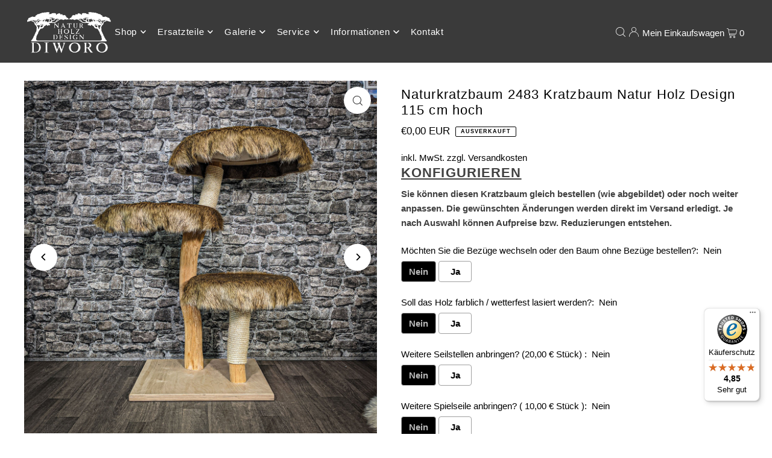

--- FILE ---
content_type: text/html; charset=utf-8
request_url: https://kratzbaum-naturholz.de/products/naturkratzbaum-2483-kratzbaum-natur-holz-design-cm-hoch
body_size: 36795
content:
<!DOCTYPE html>
<html class="no-js" lang="de">
<head>

    

    

    

    


  <meta charset="utf-8" />
  <meta name="viewport" content="width=device-width, initial-scale=1">
  <!-- Establish early connection to external domains -->
  <link rel="preconnect" href="https://cdn.shopify.com" crossorigin>
  <link rel="preconnect" href="https://fonts.shopify.com" crossorigin>
  <link rel="preconnect" href="https://monorail-edge.shopifysvc.com">
  <link rel="preconnect" href="//ajax.googleapis.com" crossorigin /><!-- Preload onDomain stylesheets and script libraries -->
  <link rel="preload" href="//kratzbaum-naturholz.de/cdn/shop/t/45/assets/stylesheet.css?v=5751450968681209111707065801" as="style">
  <link rel="preload" as="font" href="" type="font/woff2" crossorigin>
  <link rel="preload" as="font" href="" type="font/woff2" crossorigin>
  <link rel="preload" as="font" href="" type="font/woff2" crossorigin>
  <link rel="preload" href="//kratzbaum-naturholz.de/cdn/shop/t/45/assets/eventemitter3.min.js?v=148202183930229300091707065801" as="script">
  <link rel="preload" href="//kratzbaum-naturholz.de/cdn/shop/t/45/assets/vendor-video.js?v=112486824910932804751707065801" as="script">
  <link rel="preload" href="//kratzbaum-naturholz.de/cdn/shop/t/45/assets/theme.js?v=167332736561196659461707065801" as="script">
  <link rel="shortcut icon" href="//kratzbaum-naturholz.de/cdn/shop/files/LOGO_SCHWARZ_TRANSPARENT_500_Breit_17de8fd4-e0e2-4130-bf73-a5de9666245c.png?crop=center&height=32&v=1707066493&width=32" type="image/png" />
  <link rel="canonical" href="https://kratzbaum-naturholz.de/products/naturkratzbaum-2483-kratzbaum-natur-holz-design-cm-hoch" />
  <title>Naturkratzbaum 2483 Kratzbaum Natur Holz Design 115 cm hoch &ndash; DIWORO</title>
  <meta name="description" content="                  PRODUKT BESCHREIBUNG   ANGABEN ZU DEN MAßEN: Höhe - ca. 115 cm Breite - ca. 110 cm Tiefe - ca. 70 cm Bodenplatte - ca. 60 cm x 60 cm   ANGABEN ZU DER AUSSTATTUNG:     Platte 1 50 cm hoch 45 cm Durchmesser   Platte 2 83 cm hoch 50 cm Durchmesser   Liegemulde schwenkbar 115 cm hoch 58 cm Durchmesser    " />
  


    <meta name="twitter:card" content="summary">
    <meta name="twitter:image" content="https://kratzbaum-naturholz.de/cdn/shop/products/NaturkratzbaumDiworoKratzbaumNaturHolzDesign2483_2.jpg?v=1627056098&width=1024">



<meta property="og:site_name" content="DIWORO">
<meta property="og:url" content="https://kratzbaum-naturholz.de/products/naturkratzbaum-2483-kratzbaum-natur-holz-design-cm-hoch">
<meta property="og:title" content="Naturkratzbaum 2483 Kratzbaum Natur Holz Design 115 cm hoch">
<meta property="og:type" content="product">
<meta property="og:description" content="                  PRODUKT BESCHREIBUNG   ANGABEN ZU DEN MAßEN: Höhe - ca. 115 cm Breite - ca. 110 cm Tiefe - ca. 70 cm Bodenplatte - ca. 60 cm x 60 cm   ANGABEN ZU DER AUSSTATTUNG:     Platte 1 50 cm hoch 45 cm Durchmesser   Platte 2 83 cm hoch 50 cm Durchmesser   Liegemulde schwenkbar 115 cm hoch 58 cm Durchmesser    ">

  <meta property="og:price:amount" content="0,00">
  <meta property="og:price:currency" content="EUR">

<meta property="og:image" content="http://kratzbaum-naturholz.de/cdn/shop/products/NaturkratzbaumDiworoKratzbaumNaturHolzDesign2483_1.jpg?v=1627056098&width=1024"><meta property="og:image" content="http://kratzbaum-naturholz.de/cdn/shop/products/NaturkratzbaumDiworoKratzbaumNaturHolzDesign2483_2.jpg?v=1627056098&width=1024"><meta property="og:image" content="http://kratzbaum-naturholz.de/cdn/shop/products/NaturkratzbaumDiworoKratzbaumNaturHolzDesign2483_3.jpg?v=1627056098&width=1024">



<meta name="twitter:title" content="Naturkratzbaum 2483 Kratzbaum Natur Holz Design 115 cm hoch">
<meta name="twitter:description" content="                  PRODUKT BESCHREIBUNG   ANGABEN ZU DEN MAßEN: Höhe - ca. 115 cm Breite - ca. 110 cm Tiefe - ca. 70 cm Bodenplatte - ca. 60 cm x 60 cm   ANGABEN ZU DER AUSSTATTUNG:     Platte 1 50 cm hoch 45 cm Durchmesser   Platte 2 83 cm hoch 50 cm Durchmesser   Liegemulde schwenkbar 115 cm hoch 58 cm Durchmesser    ">
<meta name="twitter:domain" content="">

  
 <script type="application/ld+json">
   {
     "@context": "https://schema.org",
     "@type": "Product",
     "id": "naturkratzbaum-2483-kratzbaum-natur-holz-design-cm-hoch",
     "url": "https:\/\/kratzbaum-naturholz.de\/products\/naturkratzbaum-2483-kratzbaum-natur-holz-design-cm-hoch",
     "image": "\/\/kratzbaum-naturholz.de\/cdn\/shop\/products\/NaturkratzbaumDiworoKratzbaumNaturHolzDesign2483_1.jpg?v=1627056098\u0026width=1024",
     "name": "Naturkratzbaum 2483 Kratzbaum Natur Holz Design 115 cm hoch",
     "brand": {
        "@type": "Brand",
        "name": "DIWORO"
      },
     "description": "     \n\n     \n     \n\nPRODUKT\nBESCHREIBUNG\n \nANGABEN ZU DEN MAßEN:\nHöhe - ca. 115 cm\nBreite - ca. 110 cm\nTiefe - ca. 70 cm\nBodenplatte - ca. 60 cm x 60 cm\n \nANGABEN ZU DER AUSSTATTUNG:\n \n\n \nPlatte 1\n50 cm hoch\n45 cm Durchmesser\n \nPlatte 2\n83 cm hoch\n50 cm Durchmesser\n \nLiegemulde schwenkbar\n115 cm hoch\n58 cm Durchmesser\n \n\n      \n\nHINWEIS ZU DEN MAßEN:\nDie Liegemulden im oberen Bereich des Baumes lassen sich schwenken, daher variieren die Maße ja nach Ausrichtung auch ein wenig. Die angegebenen Maße beziehen sich immer auf die Ausrichtung, in der auch fotografiert wurde. Zu Hause kann der Baum dann etwas breiter oder auch schmaler aufgebaut werden. Wenn ganz exakte Angaben benötigt werden, können Sie uns gerne kontaktieren. \n\n \nVERSAND:\n\nIhr bestellter Kratzbaum wird innerhalb von 5-7 Tagen zerlegt, verpackt und anschließend mit DHL Paket verschickt. Die Laufzeit beträgt dann noch einmal ca. 2 Tage (DE, CH, AT). Eine Sendung besteht je nach Modell aus ca. 2-3 Paketen. Hier finden Sie die AUFBAUANLEITUNG und hier alles Wichtige zu dem VERSAND.\n\n    \n\nSTABILITÄT:\nDer Kratzbaum kann frei aufgestellt werden \nund benötigt keine Wandmontage.\n \nHOLZ:\nDieser Kratzbaum wurde aus entrindeter und naturbelassener Buche (Hartholz) gefertigt. Die hellen Stellen\/Flecken auf einigen Stämmen sind ganz frische Schleifspuren. Diese Stellen passen sich farblich schnell wieder an das restliche Holz an. \n    \nLASUR:\nAuf Wunsch kann der Kratzbaum auch farblich bzw. WETTERFEST lasiert werden (Aufpreis). Die Option können Sie einfach im Konfigurator auswählen.\n \n\nBEZÜGE:\nDer Kratzbaum wird mit hochwertigen und kuscheligen Bezüge aus Webfell (künstlich) ausgestattet. Sie können die gewünschte Farbe einfach im Konfigurator auswählen. Die Bezüge werden mit Druckverschlüssen befestigt, lassen sich einfach abnehmen und schonend waschen.\n\n \nANPASSUNGEN\nDie fertigen Kratzbäume aus dem Lager können weiter individualisiert und Angepasst werden. Nutzen Sie einfach unseren Produktkonfigurator weiter oben auf dieser Seite. \n  \n\n\nABHOLUNG:\nWenn Sie aus der Nähe von Hagen (NRW) kommen, dann können Sie den Kratzbaum auch gerne bei uns in der Werkstatt abholen und somit die Versandkosten sparen.\n\n\n  \nNIX MEHR VERPASSEN!\nSie werden benachrichtigt, sobald neue Kratzbäume online sind. Melden Sie sich einfach in unserem Newsletter ganz unten auf dieser Seite an.","sku": "2483","offers": [
        
        {
           "@type": "Offer",
           "price": "0,00",
           "priceCurrency": "EUR",
           "availability": "http://schema.org/InStock",
           "priceValidUntil": "2030-01-01",
           "url": "\/products\/naturkratzbaum-2483-kratzbaum-natur-holz-design-cm-hoch"
         }
       
     ]}
 </script>


  <style data-shopify>
:root {
    --main-family: "system_ui", -apple-system, 'Segoe UI', Roboto, 'Helvetica Neue', 'Noto Sans', 'Liberation Sans', Arial, sans-serif, 'Apple Color Emoji', 'Segoe UI Emoji', 'Segoe UI Symbol', 'Noto Color Emoji';
    --main-weight: 400;
    --main-style: normal;
    --main-spacing: 0em;
    --nav-family: "system_ui", -apple-system, 'Segoe UI', Roboto, 'Helvetica Neue', 'Noto Sans', 'Liberation Sans', Arial, sans-serif, 'Apple Color Emoji', 'Segoe UI Emoji', 'Segoe UI Symbol', 'Noto Color Emoji';
    --nav-weight: 400;
    --nav-style: normal;
    --heading-family: "system_ui", -apple-system, 'Segoe UI', Roboto, 'Helvetica Neue', 'Noto Sans', 'Liberation Sans', Arial, sans-serif, 'Apple Color Emoji', 'Segoe UI Emoji', 'Segoe UI Symbol', 'Noto Color Emoji';
    --heading-weight: 400;
    --heading-style: normal;
    --heading-spacing: 0.050em;

    --font-size: 15px;
    --base-font-size: 15px;
    --h1-size: 22px;
    --h2-size: 19px;
    --h3-size: 17px;
    --nav-size: 15px;
    --nav-spacing: 0.050em;
    --font-size-sm: calc(15px - 2px);

    --announcement-bar-background: #ff0000;
    --announcement-bar-text-color: #ffffff;
    --homepage-scroll-color: #ffffff;
    --homepage-scroll-background: #3a3a3a;
    --pre-scroll-color: #ffffff;
    --pre-scroll-background: #3a3a3a;
    --scroll-color: ;
    --scroll-background: ;
    --secondary-color: rgba(0,0,0,0);
    --background: #ffffff;
    --header-color: #000000;
    --text-color: #000000;
    --sale-color: #c50000;
    --dotted-color: #e5e5e5;
    --button-color: #000000;
    --button-hover: #727272;
    --button-text: #ffffff;
    --secondary-button-color: #acacac;
    --secondary-button-hover: #3a3a3a;
    --secondary-button-text: #ffffff;
    --new-background: #ededed;
    --new-color: #535353;
    --sale-icon-background: #9d0000;
    --sale-icon-color: #ffffff;
    --custom-background: #000000;
    --custom-color: #fff;
    --fb-share: #8d6544;
    --tw-share: #795232;
    --pin-share: #5a3b21;
    --footer-background: #3a3a3a;
    --footer-text: #ffffff;
    --footer-button: #c60808;
    --footer-button-text: #ffffff;
    --cs1-color: #000;
    --cs1-background: #ffffff;
    --cs2-color: #ffffff;
    --cs2-background: #3a3a3a;
    --cs3-color: #000000;
    --cs3-background: #e5e5e5;
    --custom-icon-color: var(--text-color);
    --custom-icon-background: var(--background);
    --error-msg-dark: #e81000;
    --error-msg-light: #ffeae8;
    --success-msg-dark: #007f5f;
    --success-msg-light: #e5fff8;
    --free-shipping-bg: #ff7a5f;
    --free-shipping-text: #fff;
    --error-color: #c60808;
    --error-color-light: #fdd0d0;
    --keyboard-focus: #ACACAC;
    --focus-border-style: dotted;
    --focus-border-weight: 1px;
    --section-padding: 45px;
    --section-title-align: center;
    --section-title-border: 1px;
    --border-width: 100px;
    --grid-column-gap: px;
    --details-align: center;
    --select-arrow-bg: url(//kratzbaum-naturholz.de/cdn/shop/t/45/assets/select-arrow.png?v=112595941721225094991707065801);
    --icon-border-color: #e6e6e6;
    --color-filter-size: 25px;
    --disabled-text: #808080;
    --listing-size-color: #666666;

    --upsell-border-color: #f2f2f2;

    --star-active: rgb(0, 0, 0);
    --star-inactive: rgb(204, 204, 204);

    --color-body-text: var(--text-color);
    --color-body: var(--background);
    --color-bg: var(--background);

    --section-background: transparent;
    --section-overlay-color: 0, 0, 0;
    --section-overlay-opacity: 0;
    --placeholder-background: rgba(0, 0, 0, 0.1);
    --placeholder-fill: rgba(0, 0, 0, 0.2);
    --line-item-transform: scale(0.8) translateY(calc(-25px - 0.25em)) translateX(10px);

  }
  @media (max-width: 740px) {
     :root {
       --font-size: calc(15px - (15px * 0.15));
       --nav-size: calc(15px - (15px * 0.15));
       --h1-size: calc(22px - (22px * 0.15));
       --h2-size: calc(19px - (19px * 0.15));
       --h3-size: calc(17px - (17px * 0.15));
     }
   }
</style>

  <link rel="stylesheet" href="//kratzbaum-naturholz.de/cdn/shop/t/45/assets/stylesheet.css?v=5751450968681209111707065801" type="text/css">
  <style>
  
  
  
  
  
  
  </style>
  <script>window.performance && window.performance.mark && window.performance.mark('shopify.content_for_header.start');</script><meta name="google-site-verification" content="ou3OLzC5Mn528XAItjciqrXiB1dAkqsyvorx5S1gDEA">
<meta name="facebook-domain-verification" content="w3j0dt939opp691lwzra8zueucwgk9">
<meta id="shopify-digital-wallet" name="shopify-digital-wallet" content="/2510848052/digital_wallets/dialog">
<meta name="shopify-checkout-api-token" content="8aeca2a9b77707d78973ff848a796fd4">
<meta id="in-context-paypal-metadata" data-shop-id="2510848052" data-venmo-supported="false" data-environment="production" data-locale="de_DE" data-paypal-v4="true" data-currency="EUR">
<link rel="alternate" type="application/json+oembed" href="https://kratzbaum-naturholz.de/products/naturkratzbaum-2483-kratzbaum-natur-holz-design-cm-hoch.oembed">
<script async="async" src="/checkouts/internal/preloads.js?locale=de-DE"></script>
<script id="shopify-features" type="application/json">{"accessToken":"8aeca2a9b77707d78973ff848a796fd4","betas":["rich-media-storefront-analytics"],"domain":"kratzbaum-naturholz.de","predictiveSearch":true,"shopId":2510848052,"locale":"de"}</script>
<script>var Shopify = Shopify || {};
Shopify.shop = "diworo.myshopify.com";
Shopify.locale = "de";
Shopify.currency = {"active":"EUR","rate":"1.0"};
Shopify.country = "DE";
Shopify.theme = {"name":"Aktualisierte Kopie von Icon 2022","id":148690174218,"schema_name":"Icon","schema_version":"10.1.1","theme_store_id":686,"role":"main"};
Shopify.theme.handle = "null";
Shopify.theme.style = {"id":null,"handle":null};
Shopify.cdnHost = "kratzbaum-naturholz.de/cdn";
Shopify.routes = Shopify.routes || {};
Shopify.routes.root = "/";</script>
<script type="module">!function(o){(o.Shopify=o.Shopify||{}).modules=!0}(window);</script>
<script>!function(o){function n(){var o=[];function n(){o.push(Array.prototype.slice.apply(arguments))}return n.q=o,n}var t=o.Shopify=o.Shopify||{};t.loadFeatures=n(),t.autoloadFeatures=n()}(window);</script>
<script id="shop-js-analytics" type="application/json">{"pageType":"product"}</script>
<script defer="defer" async type="module" src="//kratzbaum-naturholz.de/cdn/shopifycloud/shop-js/modules/v2/client.init-shop-cart-sync_HUjMWWU5.de.esm.js"></script>
<script defer="defer" async type="module" src="//kratzbaum-naturholz.de/cdn/shopifycloud/shop-js/modules/v2/chunk.common_QpfDqRK1.esm.js"></script>
<script type="module">
  await import("//kratzbaum-naturholz.de/cdn/shopifycloud/shop-js/modules/v2/client.init-shop-cart-sync_HUjMWWU5.de.esm.js");
await import("//kratzbaum-naturholz.de/cdn/shopifycloud/shop-js/modules/v2/chunk.common_QpfDqRK1.esm.js");

  window.Shopify.SignInWithShop?.initShopCartSync?.({"fedCMEnabled":true,"windoidEnabled":true});

</script>
<script>(function() {
  var isLoaded = false;
  function asyncLoad() {
    if (isLoaded) return;
    isLoaded = true;
    var urls = ["\/\/cdn.shopify.com\/proxy\/5cbb28304e3988f69afa5bd12ba7516fde3931131e843b65e07b6c6398997efc\/obscure-escarpment-2240.herokuapp.com\/js\/best_custom_product_options.js?shop=diworo.myshopify.com\u0026sp-cache-control=cHVibGljLCBtYXgtYWdlPTkwMA","https:\/\/tseish-app.connect.trustedshops.com\/esc.js?apiBaseUrl=aHR0cHM6Ly90c2Vpc2gtYXBwLmNvbm5lY3QudHJ1c3RlZHNob3BzLmNvbQ==\u0026instanceId=ZGl3b3JvLm15c2hvcGlmeS5jb20=\u0026shop=diworo.myshopify.com","https:\/\/d1639lhkj5l89m.cloudfront.net\/js\/storefront\/uppromote.js?shop=diworo.myshopify.com"];
    for (var i = 0; i < urls.length; i++) {
      var s = document.createElement('script');
      s.type = 'text/javascript';
      s.async = true;
      s.src = urls[i];
      var x = document.getElementsByTagName('script')[0];
      x.parentNode.insertBefore(s, x);
    }
  };
  if(window.attachEvent) {
    window.attachEvent('onload', asyncLoad);
  } else {
    window.addEventListener('load', asyncLoad, false);
  }
})();</script>
<script id="__st">var __st={"a":2510848052,"offset":3600,"reqid":"a07ab67e-b897-4247-be88-a93c5bf92807-1768618606","pageurl":"kratzbaum-naturholz.de\/products\/naturkratzbaum-2483-kratzbaum-natur-holz-design-cm-hoch","u":"fe9dfe4773b6","p":"product","rtyp":"product","rid":6594319319119};</script>
<script>window.ShopifyPaypalV4VisibilityTracking = true;</script>
<script id="captcha-bootstrap">!function(){'use strict';const t='contact',e='account',n='new_comment',o=[[t,t],['blogs',n],['comments',n],[t,'customer']],c=[[e,'customer_login'],[e,'guest_login'],[e,'recover_customer_password'],[e,'create_customer']],r=t=>t.map((([t,e])=>`form[action*='/${t}']:not([data-nocaptcha='true']) input[name='form_type'][value='${e}']`)).join(','),a=t=>()=>t?[...document.querySelectorAll(t)].map((t=>t.form)):[];function s(){const t=[...o],e=r(t);return a(e)}const i='password',u='form_key',d=['recaptcha-v3-token','g-recaptcha-response','h-captcha-response',i],f=()=>{try{return window.sessionStorage}catch{return}},m='__shopify_v',_=t=>t.elements[u];function p(t,e,n=!1){try{const o=window.sessionStorage,c=JSON.parse(o.getItem(e)),{data:r}=function(t){const{data:e,action:n}=t;return t[m]||n?{data:e,action:n}:{data:t,action:n}}(c);for(const[e,n]of Object.entries(r))t.elements[e]&&(t.elements[e].value=n);n&&o.removeItem(e)}catch(o){console.error('form repopulation failed',{error:o})}}const l='form_type',E='cptcha';function T(t){t.dataset[E]=!0}const w=window,h=w.document,L='Shopify',v='ce_forms',y='captcha';let A=!1;((t,e)=>{const n=(g='f06e6c50-85a8-45c8-87d0-21a2b65856fe',I='https://cdn.shopify.com/shopifycloud/storefront-forms-hcaptcha/ce_storefront_forms_captcha_hcaptcha.v1.5.2.iife.js',D={infoText:'Durch hCaptcha geschützt',privacyText:'Datenschutz',termsText:'Allgemeine Geschäftsbedingungen'},(t,e,n)=>{const o=w[L][v],c=o.bindForm;if(c)return c(t,g,e,D).then(n);var r;o.q.push([[t,g,e,D],n]),r=I,A||(h.body.append(Object.assign(h.createElement('script'),{id:'captcha-provider',async:!0,src:r})),A=!0)});var g,I,D;w[L]=w[L]||{},w[L][v]=w[L][v]||{},w[L][v].q=[],w[L][y]=w[L][y]||{},w[L][y].protect=function(t,e){n(t,void 0,e),T(t)},Object.freeze(w[L][y]),function(t,e,n,w,h,L){const[v,y,A,g]=function(t,e,n){const i=e?o:[],u=t?c:[],d=[...i,...u],f=r(d),m=r(i),_=r(d.filter((([t,e])=>n.includes(e))));return[a(f),a(m),a(_),s()]}(w,h,L),I=t=>{const e=t.target;return e instanceof HTMLFormElement?e:e&&e.form},D=t=>v().includes(t);t.addEventListener('submit',(t=>{const e=I(t);if(!e)return;const n=D(e)&&!e.dataset.hcaptchaBound&&!e.dataset.recaptchaBound,o=_(e),c=g().includes(e)&&(!o||!o.value);(n||c)&&t.preventDefault(),c&&!n&&(function(t){try{if(!f())return;!function(t){const e=f();if(!e)return;const n=_(t);if(!n)return;const o=n.value;o&&e.removeItem(o)}(t);const e=Array.from(Array(32),(()=>Math.random().toString(36)[2])).join('');!function(t,e){_(t)||t.append(Object.assign(document.createElement('input'),{type:'hidden',name:u})),t.elements[u].value=e}(t,e),function(t,e){const n=f();if(!n)return;const o=[...t.querySelectorAll(`input[type='${i}']`)].map((({name:t})=>t)),c=[...d,...o],r={};for(const[a,s]of new FormData(t).entries())c.includes(a)||(r[a]=s);n.setItem(e,JSON.stringify({[m]:1,action:t.action,data:r}))}(t,e)}catch(e){console.error('failed to persist form',e)}}(e),e.submit())}));const S=(t,e)=>{t&&!t.dataset[E]&&(n(t,e.some((e=>e===t))),T(t))};for(const o of['focusin','change'])t.addEventListener(o,(t=>{const e=I(t);D(e)&&S(e,y())}));const B=e.get('form_key'),M=e.get(l),P=B&&M;t.addEventListener('DOMContentLoaded',(()=>{const t=y();if(P)for(const e of t)e.elements[l].value===M&&p(e,B);[...new Set([...A(),...v().filter((t=>'true'===t.dataset.shopifyCaptcha))])].forEach((e=>S(e,t)))}))}(h,new URLSearchParams(w.location.search),n,t,e,['guest_login'])})(!0,!0)}();</script>
<script integrity="sha256-4kQ18oKyAcykRKYeNunJcIwy7WH5gtpwJnB7kiuLZ1E=" data-source-attribution="shopify.loadfeatures" defer="defer" src="//kratzbaum-naturholz.de/cdn/shopifycloud/storefront/assets/storefront/load_feature-a0a9edcb.js" crossorigin="anonymous"></script>
<script data-source-attribution="shopify.dynamic_checkout.dynamic.init">var Shopify=Shopify||{};Shopify.PaymentButton=Shopify.PaymentButton||{isStorefrontPortableWallets:!0,init:function(){window.Shopify.PaymentButton.init=function(){};var t=document.createElement("script");t.src="https://kratzbaum-naturholz.de/cdn/shopifycloud/portable-wallets/latest/portable-wallets.de.js",t.type="module",document.head.appendChild(t)}};
</script>
<script data-source-attribution="shopify.dynamic_checkout.buyer_consent">
  function portableWalletsHideBuyerConsent(e){var t=document.getElementById("shopify-buyer-consent"),n=document.getElementById("shopify-subscription-policy-button");t&&n&&(t.classList.add("hidden"),t.setAttribute("aria-hidden","true"),n.removeEventListener("click",e))}function portableWalletsShowBuyerConsent(e){var t=document.getElementById("shopify-buyer-consent"),n=document.getElementById("shopify-subscription-policy-button");t&&n&&(t.classList.remove("hidden"),t.removeAttribute("aria-hidden"),n.addEventListener("click",e))}window.Shopify?.PaymentButton&&(window.Shopify.PaymentButton.hideBuyerConsent=portableWalletsHideBuyerConsent,window.Shopify.PaymentButton.showBuyerConsent=portableWalletsShowBuyerConsent);
</script>
<script data-source-attribution="shopify.dynamic_checkout.cart.bootstrap">document.addEventListener("DOMContentLoaded",(function(){function t(){return document.querySelector("shopify-accelerated-checkout-cart, shopify-accelerated-checkout")}if(t())Shopify.PaymentButton.init();else{new MutationObserver((function(e,n){t()&&(Shopify.PaymentButton.init(),n.disconnect())})).observe(document.body,{childList:!0,subtree:!0})}}));
</script>
<script id='scb4127' type='text/javascript' async='' src='https://kratzbaum-naturholz.de/cdn/shopifycloud/privacy-banner/storefront-banner.js'></script><link id="shopify-accelerated-checkout-styles" rel="stylesheet" media="screen" href="https://kratzbaum-naturholz.de/cdn/shopifycloud/portable-wallets/latest/accelerated-checkout-backwards-compat.css" crossorigin="anonymous">
<style id="shopify-accelerated-checkout-cart">
        #shopify-buyer-consent {
  margin-top: 1em;
  display: inline-block;
  width: 100%;
}

#shopify-buyer-consent.hidden {
  display: none;
}

#shopify-subscription-policy-button {
  background: none;
  border: none;
  padding: 0;
  text-decoration: underline;
  font-size: inherit;
  cursor: pointer;
}

#shopify-subscription-policy-button::before {
  box-shadow: none;
}

      </style>

<script>window.performance && window.performance.mark && window.performance.mark('shopify.content_for_header.end');</script>
<script type="text/javascript">
  window.Pop = window.Pop || {};
  window.Pop.common = window.Pop.common || {};
  window.Pop.common.shop = {
    permanent_domain: 'diworo.myshopify.com',
    currency: "EUR",
    money_format: "€{{amount_with_comma_separator}}",
    id: 2510848052
  };
  

  window.Pop.common.template = 'product';
  window.Pop.common.cart = {};
  window.Pop.common.vapid_public_key = "BJuXCmrtTK335SuczdNVYrGVtP_WXn4jImChm49st7K7z7e8gxSZUKk4DhUpk8j2Xpiw5G4-ylNbMKLlKkUEU98=";
  window.Pop.global_config = {"asset_urls":{"loy":{},"rev":{},"pu":{"init_js":null},"widgets":{"init_js":"https:\/\/cdn.shopify.com\/s\/files\/1\/0194\/1736\/6592\/t\/1\/assets\/ba_widget_init.js?v=1728041536","modal_js":"https:\/\/cdn.shopify.com\/s\/files\/1\/0194\/1736\/6592\/t\/1\/assets\/ba_widget_modal.js?v=1728041538","modal_css":"https:\/\/cdn.shopify.com\/s\/files\/1\/0194\/1736\/6592\/t\/1\/assets\/ba_widget_modal.css?v=1654723622"},"forms":{},"global":{"helper_js":"https:\/\/cdn.shopify.com\/s\/files\/1\/0194\/1736\/6592\/t\/1\/assets\/ba_pop_tracking.js?v=1704919189"}},"proxy_paths":{"pop":"\/apps\/ba-pop","app_metrics":"\/apps\/ba-pop\/app_metrics","push_subscription":"\/apps\/ba-pop\/push"},"aat":["pop"],"pv":false,"sts":false,"bam":true,"batc":true,"base_money_format":"€{{amount_with_comma_separator}}","online_store_version":2,"loy_js_api_enabled":false,"shop":{"id":2510848052,"name":"DIWORO","domain":"kratzbaum-naturholz.de"}};
  window.Pop.widgets_config = {"id":73714,"active":false,"frequency_limit_amount":1,"frequency_limit_time_unit":"days","background_image":{"position":"none","widget_background_preview_url":""},"initial_state":{"body":"Nichts mehr verpassen! \r\n\r\nÜber den Newsletter wirst du benachrichtigt, sobald neue Bäume online sind oder spannende Aktionen anstehen. Für die Anmeldung erhältst du einen 15,00 € Gutschein auf deine erste Bestellung (Mindestbestellwert 150,00 €)","title":"15,00 € GUTSCHEIN","cta_text":"Rabatt sichern!","show_email":"true","action_text":"Saving...","footer_text":"Du kannst dich jederzeit wieder abmelden","dismiss_text":"Nein Danke","email_placeholder":"E-Mail-Adresse","phone_placeholder":"Phone Number"},"success_state":{"body":"Danke für die Anmeldung! Kopiere dir den Rabattcode und wende diesen bei deiner nächsten Bestellung an.","title":"GUTSCHEIN FREIGESCHALTET","cta_text":"Zurück zum Shop","cta_action":"dismiss","redirect_url":"","open_url_new_tab":"false"},"closed_state":{"action":"close_widget","font_size":"20","action_text":"15,00 € RABATT","display_offset":"300","display_position":"left"},"error_state":{"submit_error":"Probiere es bitte später noch einmal","invalid_email":"Bitte eine gültige Mail Adresse eingeben","error_subscribing":" Fehler beim Abonnieren, versuch es später erneut","already_registered":"Du bist bereits registriert","invalid_phone_number":"Please enter valid phone number!"},"trigger":{"action":"on_timer","delay_in_seconds":"30"},"colors":{"link_color":"#4FC3F7","sticky_bar_bg":"#C62828","cta_font_color":"#fff","body_font_color":"#000","sticky_bar_text":"#fff","background_color":"#fff","error_text_color":"#ff2626","title_font_color":"#000","footer_font_color":"#7f7f7f","dismiss_font_color":"#333333","cta_background_color":"#b71c1c","sticky_coupon_bar_bg":"#286ef8","error_text_background":"","sticky_coupon_bar_text":"#fff"},"sticky_coupon_bar":{"enabled":"false","message":"Don't forget to use your code"},"display_style":{"font":"Arial","size":"regular","align":"center"},"dismissable":true,"has_background":false,"opt_in_channels":["email"],"rules":[],"widget_css":".powered_by_rivo{\n  display: block;\n}\n.ba_widget_main_design {\n  background: #fff;\n}\n.ba_widget_content{text-align: center}\n.ba_widget_parent{\n  font-family: Arial;\n}\n.ba_widget_parent.background{\n}\n.ba_widget_left_content{\n}\n.ba_widget_right_content{\n}\n#ba_widget_cta_button:disabled{\n  background: #b71c1ccc;\n}\n#ba_widget_cta_button{\n  background: #b71c1c;\n  color: #fff;\n}\n#ba_widget_cta_button:after {\n  background: #b71c1ce0;\n}\n.ba_initial_state_title, .ba_success_state_title{\n  color: #000;\n}\n.ba_initial_state_body, .ba_success_state_body{\n  color: #000;\n}\n.ba_initial_state_dismiss_text{\n  color: #333333;\n}\n.ba_initial_state_footer_text, .ba_initial_state_sms_agreement{\n  color: #7f7f7f;\n}\n.ba_widget_error{\n  color: #ff2626;\n  background: ;\n}\n.ba_link_color{\n  color: #4FC3F7;\n}\n","custom_css":null,"logo":null};
</script>


<script type="text/javascript">
  

  (function() {
    //Global snippet for Email Popups
    //this is updated automatically - do not edit manually.
    document.addEventListener('DOMContentLoaded', function() {
      function loadScript(src, defer, done) {
        var js = document.createElement('script');
        js.src = src;
        js.defer = defer;
        js.onload = function(){done();};
        js.onerror = function(){
          done(new Error('Failed to load script ' + src));
        };
        document.head.appendChild(js);
      }

      function browserSupportsAllFeatures() {
        return window.Promise && window.fetch && window.Symbol;
      }

      if (browserSupportsAllFeatures()) {
        main();
      } else {
        loadScript('https://polyfill-fastly.net/v3/polyfill.min.js?features=Promise,fetch', true, main);
      }

      function loadAppScripts(){
        const popAppEmbedEnabled = document.getElementById("pop-app-embed-init");

        if (window.Pop.global_config.aat.includes("pop") && !popAppEmbedEnabled){
          loadScript(window.Pop.global_config.asset_urls.widgets.init_js, true, function(){});
        }
      }

      function main(err) {
        loadScript(window.Pop.global_config.asset_urls.global.helper_js, false, loadAppScripts);
      }
    });
  })();
</script>

<!-- BEGIN app block: shopify://apps/vo-product-options/blocks/embed-block/430cbd7b-bd20-4c16-ba41-db6f4c645164 --><script>var bcpo_product={"id":6594319319119,"title":"Naturkratzbaum 2483 Kratzbaum Natur Holz Design 115 cm hoch","handle":"naturkratzbaum-2483-kratzbaum-natur-holz-design-cm-hoch","description":"\u003cdiv style=\"text-align: center;\" data-mce-fragment=\"1\" data-mce-style=\"text-align: center;\"\u003e\u003cstrong data-mce-fragment=\"1\"\u003e     \u003c\/strong\u003e\u003c\/div\u003e\n\u003cdiv style=\"text-align: center;\" data-mce-fragment=\"1\" data-mce-style=\"text-align: center;\"\u003e\n\u003cdiv data-mce-fragment=\"1\"\u003e\u003cstrong data-mce-fragment=\"1\"\u003e     \u003c\/strong\u003e\u003c\/div\u003e\n\u003cdiv data-mce-fragment=\"1\"\u003e\u003cstrong data-mce-fragment=\"1\"\u003e     \u003c\/strong\u003e\u003c\/div\u003e\n\u003c\/div\u003e\n\u003ch1 style=\"text-align: center;\" data-mce-fragment=\"1\" data-mce-style=\"text-align: center;\"\u003e\u003cspan style=\"text-decoration: underline;\" data-mce-fragment=\"1\" data-mce-style=\"text-decoration: underline;\"\u003e\u003cb data-mce-fragment=\"1\"\u003ePRODUKT\u003c\/b\u003e\u003c\/span\u003e\u003c\/h1\u003e\n\u003ch1 style=\"text-align: center;\" data-mce-fragment=\"1\" data-mce-style=\"text-align: center;\"\u003e\u003cspan style=\"text-decoration: underline;\" data-mce-fragment=\"1\" data-mce-style=\"text-decoration: underline;\"\u003e\u003cb data-mce-fragment=\"1\"\u003eBESCHREIBUNG\u003c\/b\u003e\u003c\/span\u003e\u003c\/h1\u003e\n\u003cdiv style=\"text-align: center;\" data-mce-fragment=\"1\" data-mce-style=\"text-align: center;\"\u003e \u003c\/div\u003e\n\u003cdiv style=\"text-align: center;\" data-mce-fragment=\"1\" data-mce-style=\"text-align: center;\"\u003e\u003cstrong data-mce-fragment=\"1\"\u003e\u003cu data-mce-fragment=\"1\"\u003eANGABEN ZU DEN MAßEN:\u003c\/u\u003e\u003c\/strong\u003e\u003c\/div\u003e\n\u003cdiv style=\"text-align: center;\" data-mce-fragment=\"1\" data-mce-style=\"text-align: center;\"\u003eHöhe - ca. 115 cm\u003c\/div\u003e\n\u003cdiv style=\"text-align: center;\" data-mce-fragment=\"1\" data-mce-style=\"text-align: center;\"\u003eBreite - ca. 110 cm\u003c\/div\u003e\n\u003cdiv style=\"text-align: center;\" data-mce-fragment=\"1\" data-mce-style=\"text-align: center;\"\u003eTiefe - ca. 70 cm\u003c\/div\u003e\n\u003cdiv style=\"text-align: center;\" data-mce-fragment=\"1\" data-mce-style=\"text-align: center;\"\u003eBodenplatte - ca. 60 cm x 60 cm\u003c\/div\u003e\n\u003cdiv style=\"text-align: center;\" data-mce-fragment=\"1\" data-mce-style=\"text-align: center;\"\u003e \u003c\/div\u003e\n\u003cdiv style=\"text-align: center;\" data-mce-fragment=\"1\" data-mce-style=\"text-align: center;\"\u003e\u003cstrong data-mce-fragment=\"1\"\u003e\u003cu data-mce-fragment=\"1\"\u003eANGABEN ZU DER AUSSTATTUNG:\u003c\/u\u003e\u003c\/strong\u003e\u003c\/div\u003e\n\u003cdiv style=\"text-align: center;\" data-mce-fragment=\"1\" data-mce-style=\"text-align: center;\"\u003e\u003cstrong data-mce-fragment=\"1\"\u003e \u003c\/strong\u003e\u003c\/div\u003e\n\u003cdiv style=\"text-align: center;\" data-mce-fragment=\"1\" data-mce-style=\"text-align: center;\"\u003e\u003cstrong data-mce-fragment=\"1\"\u003e\u003c\/strong\u003e\u003c\/div\u003e\n\u003cdiv style=\"text-align: center;\" data-mce-fragment=\"1\" data-mce-style=\"text-align: center;\"\u003e \u003c\/div\u003e\n\u003cdiv style=\"text-align: center;\" data-mce-fragment=\"1\" data-mce-style=\"text-align: center;\"\u003e\u003cstrong data-mce-fragment=\"1\"\u003ePlatte 1\u003c\/strong\u003e\u003c\/div\u003e\n\u003cdiv style=\"text-align: center;\" data-mce-fragment=\"1\" data-mce-style=\"text-align: center;\"\u003e50 cm hoch\u003c\/div\u003e\n\u003cdiv style=\"text-align: center;\" data-mce-fragment=\"1\" data-mce-style=\"text-align: center;\"\u003e45 cm Durchmesser\u003c\/div\u003e\n\u003cdiv style=\"text-align: center;\" data-mce-fragment=\"1\" data-mce-style=\"text-align: center;\"\u003e \u003c\/div\u003e\n\u003cdiv style=\"text-align: center;\" data-mce-fragment=\"1\" data-mce-style=\"text-align: center;\"\u003e\u003cstrong data-mce-fragment=\"1\"\u003ePlatte 2\u003c\/strong\u003e\u003c\/div\u003e\n\u003cdiv style=\"text-align: center;\" data-mce-fragment=\"1\" data-mce-style=\"text-align: center;\"\u003e83 cm hoch\u003c\/div\u003e\n\u003cdiv style=\"text-align: center;\" data-mce-fragment=\"1\" data-mce-style=\"text-align: center;\"\u003e50 cm Durchmesser\u003c\/div\u003e\n\u003cdiv style=\"text-align: center;\" data-mce-fragment=\"1\" data-mce-style=\"text-align: center;\"\u003e \u003c\/div\u003e\n\u003cdiv style=\"text-align: center;\" data-mce-fragment=\"1\" data-mce-style=\"text-align: center;\"\u003e\u003cstrong data-mce-fragment=\"1\"\u003eLiegemulde schwenkbar\u003c\/strong\u003e\u003c\/div\u003e\n\u003cdiv style=\"text-align: center;\" data-mce-fragment=\"1\" data-mce-style=\"text-align: center;\"\u003e115 cm hoch\u003c\/div\u003e\n\u003cdiv style=\"text-align: center;\" data-mce-fragment=\"1\" data-mce-style=\"text-align: center;\"\u003e58 cm Durchmesser\u003c\/div\u003e\n\u003cdiv style=\"text-align: center;\" data-mce-fragment=\"1\" data-mce-style=\"text-align: center;\"\u003e \u003c\/div\u003e\n\u003cdiv style=\"text-align: center;\" data-mce-fragment=\"1\" data-mce-style=\"text-align: center;\"\u003e\u003cstrong data-mce-fragment=\"1\"\u003e\u003c\/strong\u003e\u003c\/div\u003e\n\u003cdiv style=\"text-align: center;\" data-mce-fragment=\"1\" data-mce-style=\"text-align: center;\"\u003e      \u003c\/div\u003e\n\u003cdiv style=\"text-align: center;\" data-mce-fragment=\"1\" data-mce-style=\"text-align: center;\"\u003e\n\u003cdiv data-mce-fragment=\"1\"\u003e\u003cstrong data-mce-fragment=\"1\"\u003e\u003cu data-mce-fragment=\"1\"\u003eHINWEIS ZU DEN MAßEN:\u003c\/u\u003e\u003c\/strong\u003e\u003c\/div\u003e\n\u003cdiv data-mce-fragment=\"1\"\u003eDie Liegemulden im oberen Bereich des Baumes lassen sich schwenken, daher variieren die Maße ja nach Ausrichtung auch ein wenig. Die angegebenen Maße beziehen sich immer auf die Ausrichtung, in der auch fotografiert wurde. Zu Hause kann der Baum dann etwas breiter oder auch schmaler aufgebaut werden. Wenn ganz exakte Angaben benötigt werden, können Sie uns gerne kontaktieren. \u003c\/div\u003e\n\u003c\/div\u003e\n\u003cdiv style=\"text-align: center;\" data-mce-fragment=\"1\" data-mce-style=\"text-align: center;\"\u003e \u003c\/div\u003e\n\u003cdiv style=\"text-align: center;\" data-mce-fragment=\"1\" data-mce-style=\"text-align: center;\"\u003e\u003cstrong data-mce-fragment=\"1\"\u003e\u003cu data-mce-fragment=\"1\"\u003eVERSAND:\u003c\/u\u003e\u003c\/strong\u003e\u003c\/div\u003e\n\u003cdiv style=\"text-align: center;\" data-mce-fragment=\"1\" data-mce-style=\"text-align: center;\"\u003e\n\u003cdiv data-mce-fragment=\"1\"\u003eIhr bestellter Kratzbaum wird innerhalb von 5-7 Tagen zerlegt, verpackt und anschließend mit DHL Paket verschickt. Die Laufzeit beträgt dann noch einmal ca. 2 Tage (DE, CH, AT). Eine Sendung besteht je nach Modell aus ca. 2-3 Paketen. Hier finden Sie die\u003cspan data-mce-fragment=\"1\"\u003e \u003c\/span\u003e\u003ca href=\"https:\/\/kratzbaum-naturholz.de\/pages\/aufbauanleitung\" data-mce-fragment=\"1\" data-mce-href=\"https:\/\/kratzbaum-naturholz.de\/pages\/aufbauanleitung\"\u003eAUFBAUANLEITUNG\u003c\/a\u003e\u003cspan data-mce-fragment=\"1\"\u003e \u003c\/span\u003eund hier alles Wichtige zu dem\u003cspan data-mce-fragment=\"1\"\u003e \u003c\/span\u003e\u003ca href=\"https:\/\/kratzbaum-naturholz.de\/pages\/versand\" data-mce-fragment=\"1\" data-mce-href=\"https:\/\/kratzbaum-naturholz.de\/pages\/versand\"\u003eVERSAND\u003c\/a\u003e.\u003c\/div\u003e\n\u003c\/div\u003e\n\u003cdiv style=\"text-align: center;\" data-mce-fragment=\"1\" data-mce-style=\"text-align: center;\"\u003e    \u003c\/div\u003e\n\u003cdiv style=\"text-align: center;\" data-mce-fragment=\"1\" data-mce-style=\"text-align: center;\"\u003e\u003cbr data-mce-fragment=\"1\"\u003e\u003c\/div\u003e\n\u003cdiv style=\"text-align: center;\" data-mce-fragment=\"1\" data-mce-style=\"text-align: center;\"\u003e\u003cstrong data-mce-fragment=\"1\"\u003e\u003cu data-mce-fragment=\"1\"\u003eSTABILITÄT:\u003c\/u\u003e\u003c\/strong\u003e\u003c\/div\u003e\n\u003cdiv style=\"text-align: center;\" data-mce-fragment=\"1\" data-mce-style=\"text-align: center;\"\u003eDer Kratzbaum kann frei aufgestellt werden \u003c\/div\u003e\n\u003cdiv style=\"text-align: center;\" data-mce-fragment=\"1\" data-mce-style=\"text-align: center;\"\u003eund benötigt keine Wandmontage.\u003c\/div\u003e\n\u003cdiv style=\"text-align: center;\" data-mce-fragment=\"1\" data-mce-style=\"text-align: center;\"\u003e \u003c\/div\u003e\n\u003cdiv style=\"text-align: center;\" data-mce-fragment=\"1\" data-mce-style=\"text-align: center;\"\u003e\u003cstrong data-mce-fragment=\"1\"\u003e\u003cu data-mce-fragment=\"1\"\u003eHOLZ:\u003c\/u\u003e\u003c\/strong\u003e\u003c\/div\u003e\n\u003cdiv style=\"text-align: center;\" data-mce-fragment=\"1\" data-mce-style=\"text-align: center;\"\u003eDieser Kratzbaum wurde aus entrindeter und naturbelassener Buche (Hartholz) gefertigt. Die hellen Stellen\/Flecken auf einigen Stämmen sind ganz frische Schleifspuren. Diese Stellen passen sich farblich schnell wieder an das restliche Holz an. \u003c\/div\u003e\n\u003cdiv style=\"text-align: center;\" data-mce-fragment=\"1\" data-mce-style=\"text-align: center;\"\u003e    \u003c\/div\u003e\n\u003cdiv style=\"text-align: center;\" data-mce-fragment=\"1\" data-mce-style=\"text-align: center;\"\u003e\u003cstrong data-mce-fragment=\"1\"\u003e\u003cu data-mce-fragment=\"1\"\u003eLASUR:\u003c\/u\u003e\u003c\/strong\u003e\u003c\/div\u003e\n\u003cdiv style=\"text-align: center;\" data-mce-fragment=\"1\" data-mce-style=\"text-align: center;\"\u003eAuf Wunsch kann der Kratzbaum auch farblich bzw.\u003cspan data-mce-fragment=\"1\"\u003e \u003c\/span\u003e\u003ca href=\"https:\/\/kratzbaum-naturholz.de\/collections\/outdoor-kratzbaume\" data-mce-fragment=\"1\" data-mce-href=\"https:\/\/kratzbaum-naturholz.de\/collections\/outdoor-kratzbaume\"\u003eWETTERFEST\u003c\/a\u003e\u003cspan data-mce-fragment=\"1\"\u003e \u003c\/span\u003elasiert werden (Aufpreis). Die Option können Sie einfach im Konfigurator auswählen.\u003c\/div\u003e\n\u003cdiv style=\"text-align: center;\" data-mce-fragment=\"1\" data-mce-style=\"text-align: center;\"\u003e \u003c\/div\u003e\n\u003cdiv style=\"text-align: center;\" data-mce-fragment=\"1\" data-mce-style=\"text-align: center;\"\u003e\n\u003cdiv data-mce-fragment=\"1\"\u003e\u003cstrong data-mce-fragment=\"1\"\u003e\u003cu data-mce-fragment=\"1\"\u003eBEZÜGE:\u003c\/u\u003e\u003c\/strong\u003e\u003c\/div\u003e\n\u003cdiv data-mce-fragment=\"1\"\u003eDer Kratzbaum wird mit hochwertigen und kuscheligen\u003cspan data-mce-fragment=\"1\"\u003e \u003c\/span\u003e\u003ca href=\"https:\/\/kratzbaum-naturholz.de\/collections\/kunstfell\" title=\"Bezüge\" data-mce-fragment=\"1\" data-mce-href=\"https:\/\/kratzbaum-naturholz.de\/collections\/kunstfell\"\u003eBezüge\u003c\/a\u003e aus Webfell (künstlich) ausgestattet. Sie\u003cspan data-mce-fragment=\"1\"\u003e \u003c\/span\u003ekönnen die gewünschte Farbe einfach im Konfigurator auswählen.\u003cspan data-mce-fragment=\"1\"\u003e \u003c\/span\u003eDie\u003cspan data-mce-fragment=\"1\"\u003e Bezüge\u003c\/span\u003e\u003cspan data-mce-fragment=\"1\"\u003e \u003c\/span\u003ewerden mit Druckverschlüssen befestigt, lassen sich einfach abnehmen und schonend waschen.\u003c\/div\u003e\n\u003c\/div\u003e\n\u003cdiv style=\"text-align: center;\" data-mce-fragment=\"1\" data-mce-style=\"text-align: center;\"\u003e \u003c\/div\u003e\n\u003cdiv style=\"text-align: center;\" data-mce-fragment=\"1\" data-mce-style=\"text-align: center;\"\u003e\u003cstrong data-mce-fragment=\"1\"\u003e\u003cu data-mce-fragment=\"1\"\u003eANPASSUNGEN\u003c\/u\u003e\u003c\/strong\u003e\u003c\/div\u003e\n\u003cdiv style=\"text-align: center;\" data-mce-fragment=\"1\" data-mce-style=\"text-align: center;\"\u003eDie fertigen Kratzbäume aus dem Lager können weiter individualisiert und Angepasst werden. Nutzen Sie einfach unseren Produktkonfigurator weiter oben auf dieser Seite. \u003c\/div\u003e\n\u003cdiv style=\"text-align: center;\" data-mce-fragment=\"1\" data-mce-style=\"text-align: center;\"\u003e  \u003c\/div\u003e\n\u003cdiv style=\"text-align: center;\" data-mce-fragment=\"1\" data-mce-style=\"text-align: center;\"\u003e\u003cbr data-mce-fragment=\"1\"\u003e\u003c\/div\u003e\n\u003cdiv style=\"text-align: center;\" data-mce-fragment=\"1\" data-mce-style=\"text-align: center;\"\u003e\n\u003cdiv data-mce-fragment=\"1\"\u003e\u003cstrong data-mce-fragment=\"1\"\u003e\u003cu data-mce-fragment=\"1\"\u003eABHOLUNG:\u003c\/u\u003e\u003c\/strong\u003e\u003c\/div\u003e\n\u003cdiv data-mce-fragment=\"1\"\u003eWenn Sie aus der Nähe von Hagen (NRW) kommen, dann können Sie den Kratzbaum auch gerne bei uns in der Werkstatt abholen und somit die Versandkosten sparen.\u003c\/div\u003e\n\u003c\/div\u003e\n\u003cdiv style=\"text-align: center;\" data-mce-fragment=\"1\" data-mce-style=\"text-align: center;\"\u003e\u003cbr data-mce-fragment=\"1\"\u003e\u003c\/div\u003e\n\u003cdiv style=\"text-align: center;\" data-mce-fragment=\"1\" data-mce-style=\"text-align: center;\"\u003e  \u003c\/div\u003e\n\u003ch3 style=\"text-align: center;\" data-mce-fragment=\"1\" data-mce-style=\"text-align: center;\"\u003e\u003cspan data-mce-fragment=\"1\"\u003e\u003cstrong data-mce-fragment=\"1\"\u003e\u003cu data-mce-fragment=\"1\"\u003eNIX MEHR VERPASSEN!\u003c\/u\u003e\u003c\/strong\u003e\u003c\/span\u003e\u003c\/h3\u003e\n\u003ch3 style=\"text-align: center;\" data-mce-fragment=\"1\" data-mce-style=\"text-align: center;\"\u003e\u003cstrong data-mce-fragment=\"1\"\u003e\u003cspan data-mce-fragment=\"1\"\u003eSie werden benachrichtigt, sobald neue Kratzbäume online sind. Melden Sie sich einfach in unserem Newsletter ganz unten auf dieser Seite an.\u003c\/span\u003e\u003c\/strong\u003e\u003c\/h3\u003e","published_at":"2021-07-23T18:20:25+02:00","created_at":"2021-07-22T10:03:26+02:00","vendor":"DIWORO","type":"Kratzbäume Deluxe","tags":[],"price":0,"price_min":0,"price_max":0,"available":false,"price_varies":false,"compare_at_price":null,"compare_at_price_min":0,"compare_at_price_max":0,"compare_at_price_varies":false,"variants":[{"id":39501489504335,"title":"Default Title","option1":"Default Title","option2":null,"option3":null,"sku":"2483","requires_shipping":true,"taxable":true,"featured_image":null,"available":false,"name":"Naturkratzbaum 2483 Kratzbaum Natur Holz Design 115 cm hoch","public_title":null,"options":["Default Title"],"price":0,"weight":0,"compare_at_price":null,"inventory_management":"shopify","barcode":"","requires_selling_plan":false,"selling_plan_allocations":[]}],"images":["\/\/kratzbaum-naturholz.de\/cdn\/shop\/products\/NaturkratzbaumDiworoKratzbaumNaturHolzDesign2483_1.jpg?v=1627056098","\/\/kratzbaum-naturholz.de\/cdn\/shop\/products\/NaturkratzbaumDiworoKratzbaumNaturHolzDesign2483_2.jpg?v=1627056098","\/\/kratzbaum-naturholz.de\/cdn\/shop\/products\/NaturkratzbaumDiworoKratzbaumNaturHolzDesign2483_3.jpg?v=1627056098","\/\/kratzbaum-naturholz.de\/cdn\/shop\/products\/NaturkratzbaumDiworoKratzbaumNaturHolzDesign2483_4.jpg?v=1627056098","\/\/kratzbaum-naturholz.de\/cdn\/shop\/products\/NaturkratzbaumDiworoKratzbaumNaturHolzDesign2483_5.jpg?v=1627056098","\/\/kratzbaum-naturholz.de\/cdn\/shop\/products\/NaturkratzbaumDiworoKratzbaumNaturHolzDesign2483_6.jpg?v=1627056098"],"featured_image":"\/\/kratzbaum-naturholz.de\/cdn\/shop\/products\/NaturkratzbaumDiworoKratzbaumNaturHolzDesign2483_1.jpg?v=1627056098","options":["Title"],"media":[{"alt":null,"id":20874957324367,"position":1,"preview_image":{"aspect_ratio":1.0,"height":2500,"width":2500,"src":"\/\/kratzbaum-naturholz.de\/cdn\/shop\/products\/NaturkratzbaumDiworoKratzbaumNaturHolzDesign2483_1.jpg?v=1627056098"},"aspect_ratio":1.0,"height":2500,"media_type":"image","src":"\/\/kratzbaum-naturholz.de\/cdn\/shop\/products\/NaturkratzbaumDiworoKratzbaumNaturHolzDesign2483_1.jpg?v=1627056098","width":2500},{"alt":null,"id":20874957357135,"position":2,"preview_image":{"aspect_ratio":1.0,"height":2500,"width":2500,"src":"\/\/kratzbaum-naturholz.de\/cdn\/shop\/products\/NaturkratzbaumDiworoKratzbaumNaturHolzDesign2483_2.jpg?v=1627056098"},"aspect_ratio":1.0,"height":2500,"media_type":"image","src":"\/\/kratzbaum-naturholz.de\/cdn\/shop\/products\/NaturkratzbaumDiworoKratzbaumNaturHolzDesign2483_2.jpg?v=1627056098","width":2500},{"alt":null,"id":20874957389903,"position":3,"preview_image":{"aspect_ratio":1.0,"height":2500,"width":2500,"src":"\/\/kratzbaum-naturholz.de\/cdn\/shop\/products\/NaturkratzbaumDiworoKratzbaumNaturHolzDesign2483_3.jpg?v=1627056098"},"aspect_ratio":1.0,"height":2500,"media_type":"image","src":"\/\/kratzbaum-naturholz.de\/cdn\/shop\/products\/NaturkratzbaumDiworoKratzbaumNaturHolzDesign2483_3.jpg?v=1627056098","width":2500},{"alt":null,"id":20874957422671,"position":4,"preview_image":{"aspect_ratio":1.0,"height":2500,"width":2500,"src":"\/\/kratzbaum-naturholz.de\/cdn\/shop\/products\/NaturkratzbaumDiworoKratzbaumNaturHolzDesign2483_4.jpg?v=1627056098"},"aspect_ratio":1.0,"height":2500,"media_type":"image","src":"\/\/kratzbaum-naturholz.de\/cdn\/shop\/products\/NaturkratzbaumDiworoKratzbaumNaturHolzDesign2483_4.jpg?v=1627056098","width":2500},{"alt":null,"id":20874957455439,"position":5,"preview_image":{"aspect_ratio":1.0,"height":2500,"width":2500,"src":"\/\/kratzbaum-naturholz.de\/cdn\/shop\/products\/NaturkratzbaumDiworoKratzbaumNaturHolzDesign2483_5.jpg?v=1627056098"},"aspect_ratio":1.0,"height":2500,"media_type":"image","src":"\/\/kratzbaum-naturholz.de\/cdn\/shop\/products\/NaturkratzbaumDiworoKratzbaumNaturHolzDesign2483_5.jpg?v=1627056098","width":2500},{"alt":null,"id":20874957488207,"position":6,"preview_image":{"aspect_ratio":1.0,"height":2500,"width":2500,"src":"\/\/kratzbaum-naturholz.de\/cdn\/shop\/products\/NaturkratzbaumDiworoKratzbaumNaturHolzDesign2483_6.jpg?v=1627056098"},"aspect_ratio":1.0,"height":2500,"media_type":"image","src":"\/\/kratzbaum-naturholz.de\/cdn\/shop\/products\/NaturkratzbaumDiworoKratzbaumNaturHolzDesign2483_6.jpg?v=1627056098","width":2500}],"requires_selling_plan":false,"selling_plan_groups":[],"content":"\u003cdiv style=\"text-align: center;\" data-mce-fragment=\"1\" data-mce-style=\"text-align: center;\"\u003e\u003cstrong data-mce-fragment=\"1\"\u003e     \u003c\/strong\u003e\u003c\/div\u003e\n\u003cdiv style=\"text-align: center;\" data-mce-fragment=\"1\" data-mce-style=\"text-align: center;\"\u003e\n\u003cdiv data-mce-fragment=\"1\"\u003e\u003cstrong data-mce-fragment=\"1\"\u003e     \u003c\/strong\u003e\u003c\/div\u003e\n\u003cdiv data-mce-fragment=\"1\"\u003e\u003cstrong data-mce-fragment=\"1\"\u003e     \u003c\/strong\u003e\u003c\/div\u003e\n\u003c\/div\u003e\n\u003ch1 style=\"text-align: center;\" data-mce-fragment=\"1\" data-mce-style=\"text-align: center;\"\u003e\u003cspan style=\"text-decoration: underline;\" data-mce-fragment=\"1\" data-mce-style=\"text-decoration: underline;\"\u003e\u003cb data-mce-fragment=\"1\"\u003ePRODUKT\u003c\/b\u003e\u003c\/span\u003e\u003c\/h1\u003e\n\u003ch1 style=\"text-align: center;\" data-mce-fragment=\"1\" data-mce-style=\"text-align: center;\"\u003e\u003cspan style=\"text-decoration: underline;\" data-mce-fragment=\"1\" data-mce-style=\"text-decoration: underline;\"\u003e\u003cb data-mce-fragment=\"1\"\u003eBESCHREIBUNG\u003c\/b\u003e\u003c\/span\u003e\u003c\/h1\u003e\n\u003cdiv style=\"text-align: center;\" data-mce-fragment=\"1\" data-mce-style=\"text-align: center;\"\u003e \u003c\/div\u003e\n\u003cdiv style=\"text-align: center;\" data-mce-fragment=\"1\" data-mce-style=\"text-align: center;\"\u003e\u003cstrong data-mce-fragment=\"1\"\u003e\u003cu data-mce-fragment=\"1\"\u003eANGABEN ZU DEN MAßEN:\u003c\/u\u003e\u003c\/strong\u003e\u003c\/div\u003e\n\u003cdiv style=\"text-align: center;\" data-mce-fragment=\"1\" data-mce-style=\"text-align: center;\"\u003eHöhe - ca. 115 cm\u003c\/div\u003e\n\u003cdiv style=\"text-align: center;\" data-mce-fragment=\"1\" data-mce-style=\"text-align: center;\"\u003eBreite - ca. 110 cm\u003c\/div\u003e\n\u003cdiv style=\"text-align: center;\" data-mce-fragment=\"1\" data-mce-style=\"text-align: center;\"\u003eTiefe - ca. 70 cm\u003c\/div\u003e\n\u003cdiv style=\"text-align: center;\" data-mce-fragment=\"1\" data-mce-style=\"text-align: center;\"\u003eBodenplatte - ca. 60 cm x 60 cm\u003c\/div\u003e\n\u003cdiv style=\"text-align: center;\" data-mce-fragment=\"1\" data-mce-style=\"text-align: center;\"\u003e \u003c\/div\u003e\n\u003cdiv style=\"text-align: center;\" data-mce-fragment=\"1\" data-mce-style=\"text-align: center;\"\u003e\u003cstrong data-mce-fragment=\"1\"\u003e\u003cu data-mce-fragment=\"1\"\u003eANGABEN ZU DER AUSSTATTUNG:\u003c\/u\u003e\u003c\/strong\u003e\u003c\/div\u003e\n\u003cdiv style=\"text-align: center;\" data-mce-fragment=\"1\" data-mce-style=\"text-align: center;\"\u003e\u003cstrong data-mce-fragment=\"1\"\u003e \u003c\/strong\u003e\u003c\/div\u003e\n\u003cdiv style=\"text-align: center;\" data-mce-fragment=\"1\" data-mce-style=\"text-align: center;\"\u003e\u003cstrong data-mce-fragment=\"1\"\u003e\u003c\/strong\u003e\u003c\/div\u003e\n\u003cdiv style=\"text-align: center;\" data-mce-fragment=\"1\" data-mce-style=\"text-align: center;\"\u003e \u003c\/div\u003e\n\u003cdiv style=\"text-align: center;\" data-mce-fragment=\"1\" data-mce-style=\"text-align: center;\"\u003e\u003cstrong data-mce-fragment=\"1\"\u003ePlatte 1\u003c\/strong\u003e\u003c\/div\u003e\n\u003cdiv style=\"text-align: center;\" data-mce-fragment=\"1\" data-mce-style=\"text-align: center;\"\u003e50 cm hoch\u003c\/div\u003e\n\u003cdiv style=\"text-align: center;\" data-mce-fragment=\"1\" data-mce-style=\"text-align: center;\"\u003e45 cm Durchmesser\u003c\/div\u003e\n\u003cdiv style=\"text-align: center;\" data-mce-fragment=\"1\" data-mce-style=\"text-align: center;\"\u003e \u003c\/div\u003e\n\u003cdiv style=\"text-align: center;\" data-mce-fragment=\"1\" data-mce-style=\"text-align: center;\"\u003e\u003cstrong data-mce-fragment=\"1\"\u003ePlatte 2\u003c\/strong\u003e\u003c\/div\u003e\n\u003cdiv style=\"text-align: center;\" data-mce-fragment=\"1\" data-mce-style=\"text-align: center;\"\u003e83 cm hoch\u003c\/div\u003e\n\u003cdiv style=\"text-align: center;\" data-mce-fragment=\"1\" data-mce-style=\"text-align: center;\"\u003e50 cm Durchmesser\u003c\/div\u003e\n\u003cdiv style=\"text-align: center;\" data-mce-fragment=\"1\" data-mce-style=\"text-align: center;\"\u003e \u003c\/div\u003e\n\u003cdiv style=\"text-align: center;\" data-mce-fragment=\"1\" data-mce-style=\"text-align: center;\"\u003e\u003cstrong data-mce-fragment=\"1\"\u003eLiegemulde schwenkbar\u003c\/strong\u003e\u003c\/div\u003e\n\u003cdiv style=\"text-align: center;\" data-mce-fragment=\"1\" data-mce-style=\"text-align: center;\"\u003e115 cm hoch\u003c\/div\u003e\n\u003cdiv style=\"text-align: center;\" data-mce-fragment=\"1\" data-mce-style=\"text-align: center;\"\u003e58 cm Durchmesser\u003c\/div\u003e\n\u003cdiv style=\"text-align: center;\" data-mce-fragment=\"1\" data-mce-style=\"text-align: center;\"\u003e \u003c\/div\u003e\n\u003cdiv style=\"text-align: center;\" data-mce-fragment=\"1\" data-mce-style=\"text-align: center;\"\u003e\u003cstrong data-mce-fragment=\"1\"\u003e\u003c\/strong\u003e\u003c\/div\u003e\n\u003cdiv style=\"text-align: center;\" data-mce-fragment=\"1\" data-mce-style=\"text-align: center;\"\u003e      \u003c\/div\u003e\n\u003cdiv style=\"text-align: center;\" data-mce-fragment=\"1\" data-mce-style=\"text-align: center;\"\u003e\n\u003cdiv data-mce-fragment=\"1\"\u003e\u003cstrong data-mce-fragment=\"1\"\u003e\u003cu data-mce-fragment=\"1\"\u003eHINWEIS ZU DEN MAßEN:\u003c\/u\u003e\u003c\/strong\u003e\u003c\/div\u003e\n\u003cdiv data-mce-fragment=\"1\"\u003eDie Liegemulden im oberen Bereich des Baumes lassen sich schwenken, daher variieren die Maße ja nach Ausrichtung auch ein wenig. Die angegebenen Maße beziehen sich immer auf die Ausrichtung, in der auch fotografiert wurde. Zu Hause kann der Baum dann etwas breiter oder auch schmaler aufgebaut werden. Wenn ganz exakte Angaben benötigt werden, können Sie uns gerne kontaktieren. \u003c\/div\u003e\n\u003c\/div\u003e\n\u003cdiv style=\"text-align: center;\" data-mce-fragment=\"1\" data-mce-style=\"text-align: center;\"\u003e \u003c\/div\u003e\n\u003cdiv style=\"text-align: center;\" data-mce-fragment=\"1\" data-mce-style=\"text-align: center;\"\u003e\u003cstrong data-mce-fragment=\"1\"\u003e\u003cu data-mce-fragment=\"1\"\u003eVERSAND:\u003c\/u\u003e\u003c\/strong\u003e\u003c\/div\u003e\n\u003cdiv style=\"text-align: center;\" data-mce-fragment=\"1\" data-mce-style=\"text-align: center;\"\u003e\n\u003cdiv data-mce-fragment=\"1\"\u003eIhr bestellter Kratzbaum wird innerhalb von 5-7 Tagen zerlegt, verpackt und anschließend mit DHL Paket verschickt. Die Laufzeit beträgt dann noch einmal ca. 2 Tage (DE, CH, AT). Eine Sendung besteht je nach Modell aus ca. 2-3 Paketen. Hier finden Sie die\u003cspan data-mce-fragment=\"1\"\u003e \u003c\/span\u003e\u003ca href=\"https:\/\/kratzbaum-naturholz.de\/pages\/aufbauanleitung\" data-mce-fragment=\"1\" data-mce-href=\"https:\/\/kratzbaum-naturholz.de\/pages\/aufbauanleitung\"\u003eAUFBAUANLEITUNG\u003c\/a\u003e\u003cspan data-mce-fragment=\"1\"\u003e \u003c\/span\u003eund hier alles Wichtige zu dem\u003cspan data-mce-fragment=\"1\"\u003e \u003c\/span\u003e\u003ca href=\"https:\/\/kratzbaum-naturholz.de\/pages\/versand\" data-mce-fragment=\"1\" data-mce-href=\"https:\/\/kratzbaum-naturholz.de\/pages\/versand\"\u003eVERSAND\u003c\/a\u003e.\u003c\/div\u003e\n\u003c\/div\u003e\n\u003cdiv style=\"text-align: center;\" data-mce-fragment=\"1\" data-mce-style=\"text-align: center;\"\u003e    \u003c\/div\u003e\n\u003cdiv style=\"text-align: center;\" data-mce-fragment=\"1\" data-mce-style=\"text-align: center;\"\u003e\u003cbr data-mce-fragment=\"1\"\u003e\u003c\/div\u003e\n\u003cdiv style=\"text-align: center;\" data-mce-fragment=\"1\" data-mce-style=\"text-align: center;\"\u003e\u003cstrong data-mce-fragment=\"1\"\u003e\u003cu data-mce-fragment=\"1\"\u003eSTABILITÄT:\u003c\/u\u003e\u003c\/strong\u003e\u003c\/div\u003e\n\u003cdiv style=\"text-align: center;\" data-mce-fragment=\"1\" data-mce-style=\"text-align: center;\"\u003eDer Kratzbaum kann frei aufgestellt werden \u003c\/div\u003e\n\u003cdiv style=\"text-align: center;\" data-mce-fragment=\"1\" data-mce-style=\"text-align: center;\"\u003eund benötigt keine Wandmontage.\u003c\/div\u003e\n\u003cdiv style=\"text-align: center;\" data-mce-fragment=\"1\" data-mce-style=\"text-align: center;\"\u003e \u003c\/div\u003e\n\u003cdiv style=\"text-align: center;\" data-mce-fragment=\"1\" data-mce-style=\"text-align: center;\"\u003e\u003cstrong data-mce-fragment=\"1\"\u003e\u003cu data-mce-fragment=\"1\"\u003eHOLZ:\u003c\/u\u003e\u003c\/strong\u003e\u003c\/div\u003e\n\u003cdiv style=\"text-align: center;\" data-mce-fragment=\"1\" data-mce-style=\"text-align: center;\"\u003eDieser Kratzbaum wurde aus entrindeter und naturbelassener Buche (Hartholz) gefertigt. Die hellen Stellen\/Flecken auf einigen Stämmen sind ganz frische Schleifspuren. Diese Stellen passen sich farblich schnell wieder an das restliche Holz an. \u003c\/div\u003e\n\u003cdiv style=\"text-align: center;\" data-mce-fragment=\"1\" data-mce-style=\"text-align: center;\"\u003e    \u003c\/div\u003e\n\u003cdiv style=\"text-align: center;\" data-mce-fragment=\"1\" data-mce-style=\"text-align: center;\"\u003e\u003cstrong data-mce-fragment=\"1\"\u003e\u003cu data-mce-fragment=\"1\"\u003eLASUR:\u003c\/u\u003e\u003c\/strong\u003e\u003c\/div\u003e\n\u003cdiv style=\"text-align: center;\" data-mce-fragment=\"1\" data-mce-style=\"text-align: center;\"\u003eAuf Wunsch kann der Kratzbaum auch farblich bzw.\u003cspan data-mce-fragment=\"1\"\u003e \u003c\/span\u003e\u003ca href=\"https:\/\/kratzbaum-naturholz.de\/collections\/outdoor-kratzbaume\" data-mce-fragment=\"1\" data-mce-href=\"https:\/\/kratzbaum-naturholz.de\/collections\/outdoor-kratzbaume\"\u003eWETTERFEST\u003c\/a\u003e\u003cspan data-mce-fragment=\"1\"\u003e \u003c\/span\u003elasiert werden (Aufpreis). Die Option können Sie einfach im Konfigurator auswählen.\u003c\/div\u003e\n\u003cdiv style=\"text-align: center;\" data-mce-fragment=\"1\" data-mce-style=\"text-align: center;\"\u003e \u003c\/div\u003e\n\u003cdiv style=\"text-align: center;\" data-mce-fragment=\"1\" data-mce-style=\"text-align: center;\"\u003e\n\u003cdiv data-mce-fragment=\"1\"\u003e\u003cstrong data-mce-fragment=\"1\"\u003e\u003cu data-mce-fragment=\"1\"\u003eBEZÜGE:\u003c\/u\u003e\u003c\/strong\u003e\u003c\/div\u003e\n\u003cdiv data-mce-fragment=\"1\"\u003eDer Kratzbaum wird mit hochwertigen und kuscheligen\u003cspan data-mce-fragment=\"1\"\u003e \u003c\/span\u003e\u003ca href=\"https:\/\/kratzbaum-naturholz.de\/collections\/kunstfell\" title=\"Bezüge\" data-mce-fragment=\"1\" data-mce-href=\"https:\/\/kratzbaum-naturholz.de\/collections\/kunstfell\"\u003eBezüge\u003c\/a\u003e aus Webfell (künstlich) ausgestattet. Sie\u003cspan data-mce-fragment=\"1\"\u003e \u003c\/span\u003ekönnen die gewünschte Farbe einfach im Konfigurator auswählen.\u003cspan data-mce-fragment=\"1\"\u003e \u003c\/span\u003eDie\u003cspan data-mce-fragment=\"1\"\u003e Bezüge\u003c\/span\u003e\u003cspan data-mce-fragment=\"1\"\u003e \u003c\/span\u003ewerden mit Druckverschlüssen befestigt, lassen sich einfach abnehmen und schonend waschen.\u003c\/div\u003e\n\u003c\/div\u003e\n\u003cdiv style=\"text-align: center;\" data-mce-fragment=\"1\" data-mce-style=\"text-align: center;\"\u003e \u003c\/div\u003e\n\u003cdiv style=\"text-align: center;\" data-mce-fragment=\"1\" data-mce-style=\"text-align: center;\"\u003e\u003cstrong data-mce-fragment=\"1\"\u003e\u003cu data-mce-fragment=\"1\"\u003eANPASSUNGEN\u003c\/u\u003e\u003c\/strong\u003e\u003c\/div\u003e\n\u003cdiv style=\"text-align: center;\" data-mce-fragment=\"1\" data-mce-style=\"text-align: center;\"\u003eDie fertigen Kratzbäume aus dem Lager können weiter individualisiert und Angepasst werden. Nutzen Sie einfach unseren Produktkonfigurator weiter oben auf dieser Seite. \u003c\/div\u003e\n\u003cdiv style=\"text-align: center;\" data-mce-fragment=\"1\" data-mce-style=\"text-align: center;\"\u003e  \u003c\/div\u003e\n\u003cdiv style=\"text-align: center;\" data-mce-fragment=\"1\" data-mce-style=\"text-align: center;\"\u003e\u003cbr data-mce-fragment=\"1\"\u003e\u003c\/div\u003e\n\u003cdiv style=\"text-align: center;\" data-mce-fragment=\"1\" data-mce-style=\"text-align: center;\"\u003e\n\u003cdiv data-mce-fragment=\"1\"\u003e\u003cstrong data-mce-fragment=\"1\"\u003e\u003cu data-mce-fragment=\"1\"\u003eABHOLUNG:\u003c\/u\u003e\u003c\/strong\u003e\u003c\/div\u003e\n\u003cdiv data-mce-fragment=\"1\"\u003eWenn Sie aus der Nähe von Hagen (NRW) kommen, dann können Sie den Kratzbaum auch gerne bei uns in der Werkstatt abholen und somit die Versandkosten sparen.\u003c\/div\u003e\n\u003c\/div\u003e\n\u003cdiv style=\"text-align: center;\" data-mce-fragment=\"1\" data-mce-style=\"text-align: center;\"\u003e\u003cbr data-mce-fragment=\"1\"\u003e\u003c\/div\u003e\n\u003cdiv style=\"text-align: center;\" data-mce-fragment=\"1\" data-mce-style=\"text-align: center;\"\u003e  \u003c\/div\u003e\n\u003ch3 style=\"text-align: center;\" data-mce-fragment=\"1\" data-mce-style=\"text-align: center;\"\u003e\u003cspan data-mce-fragment=\"1\"\u003e\u003cstrong data-mce-fragment=\"1\"\u003e\u003cu data-mce-fragment=\"1\"\u003eNIX MEHR VERPASSEN!\u003c\/u\u003e\u003c\/strong\u003e\u003c\/span\u003e\u003c\/h3\u003e\n\u003ch3 style=\"text-align: center;\" data-mce-fragment=\"1\" data-mce-style=\"text-align: center;\"\u003e\u003cstrong data-mce-fragment=\"1\"\u003e\u003cspan data-mce-fragment=\"1\"\u003eSie werden benachrichtigt, sobald neue Kratzbäume online sind. Melden Sie sich einfach in unserem Newsletter ganz unten auf dieser Seite an.\u003c\/span\u003e\u003c\/strong\u003e\u003c\/h3\u003e"}; bcpo_product.options_with_values = [{"name":"Title","position":1,"values":["Default Title"]}]; var bcpo_data={"product_id":"4687596945487","virtual_options":[{"title":"","type":"instructions","unique":"_hmw4by53p","conditional_option":"","conditional_value":"","values":[{"key":"<h1 style=\"text-align: left;\"><span style=\"text-decoration: underline;\"><strong><span style=\"color: #404040; text-decoration: underline;\">KONFIGURIEREN</span></strong></span></h1>\r\n<div style=\"text-align: left;\"><strong><span style=\"color: #404040;\">Sie können diesen Kratzbaum gleich bestellen (wie abgebildet) oder noch weiter anpassen. Die gewünschten Änderungen werden direkt im Versand erledigt. Je nach Auswahl können Aufpreise bzw. Reduzierungen entstehen.</span></strong></div>"}]},{"title":"Möchten Sie die Bezüge wechseln oder den Baum ohne Bezüge bestellen?","type":"buttons","unique":"_khmmfd5g3","preselect_value":"Nein","conditional_option":"","conditional_value":"","multiselect_operator":"","multiselect_number":"","values":[{"key":"Nein","price":""},{"key":"Ja","price":""}]},{"title":"Farbe der Webfelle tauschen (0,00 €) oder ohne Bezüge bestellen (8% Rabatt)?","type":"buttons","unique":"_4tehnt98e","preselect_value":"","conditional_option":"_khmmfd5g3","conditional_value":"Ja","multiselect_operator":"","multiselect_number":"","values":[{"key":"Farbe der Webfelle tauschen","price":"0.00"},{"key":"Ohne Bezüge bestellen","price":"0.00"}]},{"title":"","type":"instructions","unique":"_lr6xwxgv8","conditional_option":"_4tehnt98e","conditional_value":"Farbe der Webfelle tauschen","values":[{"key":"<span style=\"color: #ff2a00;\">Eine Übersicht der verschiedenen Bezüge und größere Bilder finden Sie hier:</span> <span style=\"color: #2b00ff;\"><a title=\"BEZÜGE\" href=\"https://kratzbaum-naturholz.de/collections/ersatzbezuge\" style=\"color: #2b00ff;\">BEZÜGE</a></span>"}]},{"title":"Farbe Wechseln","type":"images","unique":"_51ll3pzr8","preselect_value":"","conditional_option":"_4tehnt98e","conditional_value":"Farbe der Webfelle tauschen","multiselect_operator":"","multiselect_number":"","values":[{"key":"Naturweiß","price":"","value":"https://d17fzo7x83uajt.cloudfront.net/eyJidWNrZXQiOiJiY3BvIiwia2V5IjoiZGl3b3JvLm15c2hvcGlmeS5jb20vNDY4NzU5NzQzNzAwNy0yMDIxMDYxOF8wOTExMzYuanBnIiwiZWRpdHMiOnsicmVzaXplIjp7IndpZHRoIjoyMDAsImZpdCI6ImNvbnRhaW4ifX19"},{"key":"Grau-Lila","price":"","value":"https://d17fzo7x83uajt.cloudfront.net/eyJidWNrZXQiOiJiY3BvIiwia2V5IjoiZGl3b3JvLm15c2hvcGlmeS5jb20vNDY4NzU5NzQzNzAwNy0yMDIxMDYxOF8wOTIyNDkuanBnIiwiZWRpdHMiOnsicmVzaXplIjp7IndpZHRoIjoyMDAsImZpdCI6ImNvbnRhaW4ifX19"},{"key":"Dunkelbraun","price":"","value":"https://d17fzo7x83uajt.cloudfront.net/eyJidWNrZXQiOiJiY3BvIiwia2V5IjoiZGl3b3JvLm15c2hvcGlmeS5jb20vNDY4NzU5NzQzNzAwNy0yMDIxMDYxOF8wOTI4MTguanBnIiwiZWRpdHMiOnsicmVzaXplIjp7IndpZHRoIjoyMDAsImZpdCI6ImNvbnRhaW4ifX19"},{"key":"Beige-Schwarz","price":"","value":"https://d17fzo7x83uajt.cloudfront.net/eyJidWNrZXQiOiJiY3BvIiwia2V5IjoiZGl3b3JvLm15c2hvcGlmeS5jb20vNDY4NzU5NzQzNzAwNy0yMDIxMDYxOF8wOTAyMjQuanBnIiwiZWRpdHMiOnsicmVzaXplIjp7IndpZHRoIjoyMDAsImZpdCI6ImNvbnRhaW4ifX19"},{"key":"Hellbraun","price":"","value":"https://d17fzo7x83uajt.cloudfront.net/eyJidWNrZXQiOiJiY3BvIiwia2V5IjoiZGl3b3JvLm15c2hvcGlmeS5jb20vNDY4NzU5NzQzNzAwNy1XZWJmZWxsQnJhdW4xLmpwZyIsImVkaXRzIjp7InJlc2l6ZSI6eyJ3aWR0aCI6MjAwLCJmaXQiOiJjb250YWluIn19fQ=="},{"key":"Mausgrau","price":"","value":"https://d17fzo7x83uajt.cloudfront.net/eyJidWNrZXQiOiJiY3BvIiwia2V5IjoiZGl3b3JvLm15c2hvcGlmeS5jb20vNDY4NzU5Njk0NTQ4Ny1XZWJmZWxsR3JhdTIuanBnIiwiZWRpdHMiOnsicmVzaXplIjp7IndpZHRoIjoyMDAsImZpdCI6ImNvbnRhaW4ifX19"},{"key":"Gold-Braun","price":"","value":"https://d17fzo7x83uajt.cloudfront.net/eyJidWNrZXQiOiJiY3BvIiwia2V5IjoiZGl3b3JvLm15c2hvcGlmeS5jb20vNDY4NzU5NzQzNzAwNy0yMDIxMDYxOF8wOTE4NDQuanBnIiwiZWRpdHMiOnsicmVzaXplIjp7IndpZHRoIjoyMDAsImZpdCI6ImNvbnRhaW4ifX19"}]},{"title":"","type":"instructions","unique":"_yuiv0p3ic","conditional_option":"_4tehnt98e","conditional_value":"Ohne Bezüge bestellen","values":[{"key":"<span style=\"color: #ff2a00;\">Verwenden Sie einfach den Guscheincode OHNE BEZÜGE im Warenkorb/Kassenbereich und der Preis reduziert sich automatisch um 8 %.</span>"}]},{"title":"Soll das Holz farblich / wetterfest lasiert werden?","type":"buttons","unique":"_b4h5z4o3d","preselect_value":"Nein","conditional_option":"","conditional_value":"","multiselect_operator":"","multiselect_number":"","values":[{"key":"Nein","price":""},{"key":"Ja","price":""}]},{"title":"","type":"instructions","unique":"_91grld4gj","conditional_option":"_b4h5z4o3d","conditional_value":"Ja","values":[{"key":"<p><span style=\"color: #ff2a00;\">Hier finden Sie Beispiele lasierter Bäume und Informationen zu den Lasuren: <span style=\"color: #2b00ff;\"><a href=\"https://kratzbaum-naturholz.de/collections/outdoor-kratzbaume\" title=\"https://kratzbaum-naturholz.de/collections/outdoor-kratzbaume\" style=\"color: #2b00ff;\">OUTDOOR KRATZBÄUME</a></span> </span></p>\r\n<p><span style=\"color: #ff2a00;\">Größere Bilder können Sie sich hier anschauen: <span style=\"color: #2b00ff;\"><a href=\"https://kratzbaum-naturholz.de/collections/lasuren\" title=\"https://kratzbaum-naturholz.de/collections/lasuren\" style=\"color: #2b00ff;\">LASUREN</a></span></span></p>"}]},{"title":"Für den Innenbereich (25,00 € - 150,00 €) oder für den überdachten Außenbereich (150,00 €)?","type":"buttons","unique":"_w6ixy9moi","preselect_value":"","conditional_option":"_b4h5z4o3d","conditional_value":"Ja","multiselect_operator":"","multiselect_number":"","values":[{"key":"Innenbereich","price":""},{"key":"Überdachte Außenbereich","price":"150.00"}]},{"title":"Nur die Bodenplatte (25,00 €) oder den kompletten Baum (150,00 €)? ","type":"buttons","unique":"_5ir4u8j4u","preselect_value":"","conditional_option":"_w6ixy9moi","conditional_value":"Innenbereich","multiselect_operator":"","multiselect_number":"","values":[{"key":"Die Bodenplatte","price":"25.00"},{"key":"Den ganzen Baum","price":"150.00"}]},{"title":"Bodenplatte lasieren","type":"images","unique":"_67378vh00","preselect_value":"","conditional_option":"_5ir4u8j4u","conditional_value":"Die Bodenplatte","multiselect_operator":"","multiselect_number":"","values":[{"key":"Weiß","price":"","value":"https://d17fzo7x83uajt.cloudfront.net/eyJidWNrZXQiOiJiY3BvIiwia2V5IjoiZGl3b3JvLm15c2hvcGlmeS5jb20vNDQ3ODIyMTE4OTE5OS1XZWlLLmpwZyIsImVkaXRzIjp7InJlc2l6ZSI6eyJ3aWR0aCI6MjAwLCJmaXQiOiJjb250YWluIn19fQ=="},{"key":"Teak","price":"","value":"https://d17fzo7x83uajt.cloudfront.net/eyJidWNrZXQiOiJiY3BvIiwia2V5IjoiZGl3b3JvLm15c2hvcGlmeS5jb20vNDQ3ODIyMTE4OTE5OS1UZWFrSy5qcGciLCJlZGl0cyI6eyJyZXNpemUiOnsid2lkdGgiOjIwMCwiZml0IjoiY29udGFpbiJ9fX0="},{"key":"Silber","price":"","value":"https://d17fzo7x83uajt.cloudfront.net/eyJidWNrZXQiOiJiY3BvIiwia2V5IjoiZGl3b3JvLm15c2hvcGlmeS5jb20vNDQ3ODIyMTE4OTE5OS1TaWxiZXJwYXBwZWxLLmpwZyIsImVkaXRzIjp7InJlc2l6ZSI6eyJ3aWR0aCI6MjAwLCJmaXQiOiJjb250YWluIn19fQ=="},{"key":"Lärche","price":"","value":"https://d17fzo7x83uajt.cloudfront.net/eyJidWNrZXQiOiJiY3BvIiwia2V5IjoiZGl3b3JvLm15c2hvcGlmeS5jb20vNDQ3ODIyMTE4OTE5OS1McmNoZUsuanBnIiwiZWRpdHMiOnsicmVzaXplIjp7IndpZHRoIjoyMDAsImZpdCI6ImNvbnRhaW4ifX19"},{"key":"Ebenholz","price":"","value":"https://d17fzo7x83uajt.cloudfront.net/eyJidWNrZXQiOiJiY3BvIiwia2V5IjoiZGl3b3JvLm15c2hvcGlmeS5jb20vNDQ3ODIyMTE4OTE5OS1FYmVuaG9seksuanBnIiwiZWRpdHMiOnsicmVzaXplIjp7IndpZHRoIjoyMDAsImZpdCI6ImNvbnRhaW4ifX19"},{"key":"Eiche","price":"","value":"https://d17fzo7x83uajt.cloudfront.net/eyJidWNrZXQiOiJiY3BvIiwia2V5IjoiZGl3b3JvLm15c2hvcGlmeS5jb20vNDQ3ODIyMTE4OTE5OS1FaWNoZUsuanBnIiwiZWRpdHMiOnsicmVzaXplIjp7IndpZHRoIjoyMDAsImZpdCI6ImNvbnRhaW4ifX19"},{"key":"Palisander","price":"","value":"https://d17fzo7x83uajt.cloudfront.net/eyJidWNrZXQiOiJiY3BvIiwia2V5IjoiZGl3b3JvLm15c2hvcGlmeS5jb20vNDQ3ODIyMTE4OTE5OS1QYWxpc2FuZGVySy5qcGciLCJlZGl0cyI6eyJyZXNpemUiOnsid2lkdGgiOjIwMCwiZml0IjoiY29udGFpbiJ9fX0="},{"key":"Mahagoni","price":"","value":"https://d17fzo7x83uajt.cloudfront.net/eyJidWNrZXQiOiJiY3BvIiwia2V5IjoiZGl3b3JvLm15c2hvcGlmeS5jb20vNDQ3ODIyMTE4OTE5OS1NYWhhZ29uaUsuanBnIiwiZWRpdHMiOnsicmVzaXplIjp7IndpZHRoIjoyMDAsImZpdCI6ImNvbnRhaW4ifX19"},{"key":"Nussbaum","price":"","value":"https://d17fzo7x83uajt.cloudfront.net/eyJidWNrZXQiOiJiY3BvIiwia2V5IjoiZGl3b3JvLm15c2hvcGlmeS5jb20vNDQ3ODIyMTE4OTE5OS1OdXNzYmF1bUsuanBnIiwiZWRpdHMiOnsicmVzaXplIjp7IndpZHRoIjoyMDAsImZpdCI6ImNvbnRhaW4ifX19"}]},{"title":"Ganzen Baum lasieren","type":"images","unique":"_8sk8vkif1","preselect_value":"","conditional_option":"_5ir4u8j4u","conditional_value":"Den ganzen Baum","multiselect_operator":"","multiselect_number":"","required":"on","values":[{"key":"Weiß","price":"","value":"https://d17fzo7x83uajt.cloudfront.net/eyJidWNrZXQiOiJiY3BvIiwia2V5IjoiZGl3b3JvLm15c2hvcGlmeS5jb20vNDQ3ODIyMTE4OTE5OS1XZWlLLmpwZyIsImVkaXRzIjp7InJlc2l6ZSI6eyJ3aWR0aCI6MjAwLCJmaXQiOiJjb250YWluIn19fQ=="},{"key":"Teak","price":"","value":"https://d17fzo7x83uajt.cloudfront.net/eyJidWNrZXQiOiJiY3BvIiwia2V5IjoiZGl3b3JvLm15c2hvcGlmeS5jb20vNDQ3ODIyMTE4OTE5OS1UZWFrSy5qcGciLCJlZGl0cyI6eyJyZXNpemUiOnsid2lkdGgiOjIwMCwiZml0IjoiY29udGFpbiJ9fX0="},{"key":"Silber","price":"","value":"https://d17fzo7x83uajt.cloudfront.net/eyJidWNrZXQiOiJiY3BvIiwia2V5IjoiZGl3b3JvLm15c2hvcGlmeS5jb20vNDQ3ODIyMTE4OTE5OS1TaWxiZXJwYXBwZWxLLmpwZyIsImVkaXRzIjp7InJlc2l6ZSI6eyJ3aWR0aCI6MjAwLCJmaXQiOiJjb250YWluIn19fQ=="},{"key":"Lärche","price":"","value":"https://d17fzo7x83uajt.cloudfront.net/eyJidWNrZXQiOiJiY3BvIiwia2V5IjoiZGl3b3JvLm15c2hvcGlmeS5jb20vNDQ3ODIyMTE4OTE5OS1McmNoZUsuanBnIiwiZWRpdHMiOnsicmVzaXplIjp7IndpZHRoIjoyMDAsImZpdCI6ImNvbnRhaW4ifX19"},{"key":"Ebenholz","price":"","value":"https://d17fzo7x83uajt.cloudfront.net/eyJidWNrZXQiOiJiY3BvIiwia2V5IjoiZGl3b3JvLm15c2hvcGlmeS5jb20vNDQ3ODIyMTE4OTE5OS1FYmVuaG9seksuanBnIiwiZWRpdHMiOnsicmVzaXplIjp7IndpZHRoIjoyMDAsImZpdCI6ImNvbnRhaW4ifX19"},{"key":"Eiche","price":"","value":"https://d17fzo7x83uajt.cloudfront.net/eyJidWNrZXQiOiJiY3BvIiwia2V5IjoiZGl3b3JvLm15c2hvcGlmeS5jb20vNDQ3ODIyMTE4OTE5OS1FaWNoZUsuanBnIiwiZWRpdHMiOnsicmVzaXplIjp7IndpZHRoIjoyMDAsImZpdCI6ImNvbnRhaW4ifX19"},{"key":"Palisander","price":"","value":"https://d17fzo7x83uajt.cloudfront.net/eyJidWNrZXQiOiJiY3BvIiwia2V5IjoiZGl3b3JvLm15c2hvcGlmeS5jb20vNDQ3ODIyMTE4OTE5OS1QYWxpc2FuZGVySy5qcGciLCJlZGl0cyI6eyJyZXNpemUiOnsid2lkdGgiOjIwMCwiZml0IjoiY29udGFpbiJ9fX0="},{"key":"Mahagoni","price":"","value":"https://d17fzo7x83uajt.cloudfront.net/eyJidWNrZXQiOiJiY3BvIiwia2V5IjoiZGl3b3JvLm15c2hvcGlmeS5jb20vNDQ3ODIyMTE4OTE5OS1NYWhhZ29uaUsuanBnIiwiZWRpdHMiOnsicmVzaXplIjp7IndpZHRoIjoyMDAsImZpdCI6ImNvbnRhaW4ifX19"},{"key":"Nussbaum","price":"","value":"https://d17fzo7x83uajt.cloudfront.net/eyJidWNrZXQiOiJiY3BvIiwia2V5IjoiZGl3b3JvLm15c2hvcGlmeS5jb20vNDQ3ODIyMTE4OTE5OS1OdXNzYmF1bUsuanBnIiwiZWRpdHMiOnsicmVzaXplIjp7IndpZHRoIjoyMDAsImZpdCI6ImNvbnRhaW4ifX19"}]},{"title":"","type":"instructions","unique":"_hyqtxne19","conditional_option":"_w6ixy9moi","conditional_value":"Überdachte Außenbereich","values":[{"key":"Im überdachten Außenbereich benötigt der Baum zwingend eine schützende Lasur (Bitte unten auswählen). Bezüge sollen im Außenbereich bitte nicht verwendet werden, da diese Feuchtigkeit aus der Luft ziehen und Staunässe auf den Bauteilen verursachen. Durch die Feuchtigkeit kann das abgedeckte Holz beeschädigt werden. Das Holz muss die gebundene Luftfeuchte schnell wieder abgeben können. Alle Bauteile sind gründlich geschliffen, sodass die Katzen die Liegeflächen auch wunderbar ohne Bezüge benutzen können. Sie können die Bezüge einfach im Warenkorb/Kassenbereich mit dem Gutscheincode OHNE BEZÜGE abwählen und erhalten dafür einen Preisnachlass von 8 %. "}]},{"title":"Lasur Überdacht","type":"images","unique":"_dxckue99b","preselect_value":"","conditional_option":"_w6ixy9moi","conditional_value":"Überdachte Außenbereich","multiselect_operator":"","multiselect_number":"","values":[{"key":"Teak","price":"","value":"https://d17fzo7x83uajt.cloudfront.net/eyJidWNrZXQiOiJiY3BvIiwia2V5IjoiZGl3b3JvLm15c2hvcGlmeS5jb20vNDQ3ODIyMTE4OTE5OS1UZWFrSy5qcGciLCJlZGl0cyI6eyJyZXNpemUiOnsid2lkdGgiOjIwMCwiZml0IjoiY29udGFpbiJ9fX0="},{"key":"Silber","price":"","value":"https://d17fzo7x83uajt.cloudfront.net/eyJidWNrZXQiOiJiY3BvIiwia2V5IjoiZGl3b3JvLm15c2hvcGlmeS5jb20vNDQ3ODIyMTE4OTE5OS1TaWxiZXJwYXBwZWxLLmpwZyIsImVkaXRzIjp7InJlc2l6ZSI6eyJ3aWR0aCI6MjAwLCJmaXQiOiJjb250YWluIn19fQ=="},{"key":"Lärche","price":"","value":"https://d17fzo7x83uajt.cloudfront.net/eyJidWNrZXQiOiJiY3BvIiwia2V5IjoiZGl3b3JvLm15c2hvcGlmeS5jb20vNDQ3ODIyMTE4OTE5OS1McmNoZUsuanBnIiwiZWRpdHMiOnsicmVzaXplIjp7IndpZHRoIjoyMDAsImZpdCI6ImNvbnRhaW4ifX19"},{"key":"Ebenholz","price":"","value":"https://d17fzo7x83uajt.cloudfront.net/eyJidWNrZXQiOiJiY3BvIiwia2V5IjoiZGl3b3JvLm15c2hvcGlmeS5jb20vNDQ3ODIyMTE4OTE5OS1FYmVuaG9seksuanBnIiwiZWRpdHMiOnsicmVzaXplIjp7IndpZHRoIjoyMDAsImZpdCI6ImNvbnRhaW4ifX19"},{"key":"Eiche","price":"","value":"https://d17fzo7x83uajt.cloudfront.net/eyJidWNrZXQiOiJiY3BvIiwia2V5IjoiZGl3b3JvLm15c2hvcGlmeS5jb20vNDQ3ODIyMTE4OTE5OS1FaWNoZUsuanBnIiwiZWRpdHMiOnsicmVzaXplIjp7IndpZHRoIjoyMDAsImZpdCI6ImNvbnRhaW4ifX19"},{"key":"Palisander","price":"","value":"https://d17fzo7x83uajt.cloudfront.net/eyJidWNrZXQiOiJiY3BvIiwia2V5IjoiZGl3b3JvLm15c2hvcGlmeS5jb20vNDQ3ODIyMTE4OTE5OS1QYWxpc2FuZGVySy5qcGciLCJlZGl0cyI6eyJyZXNpemUiOnsid2lkdGgiOjIwMCwiZml0IjoiY29udGFpbiJ9fX0="},{"key":"Mahagoni","price":"","value":"https://d17fzo7x83uajt.cloudfront.net/eyJidWNrZXQiOiJiY3BvIiwia2V5IjoiZGl3b3JvLm15c2hvcGlmeS5jb20vNDQ3ODIyMTE4OTE5OS1NYWhhZ29uaUsuanBnIiwiZWRpdHMiOnsicmVzaXplIjp7IndpZHRoIjoyMDAsImZpdCI6ImNvbnRhaW4ifX19"},{"key":"Nussbaum","price":"","value":"https://d17fzo7x83uajt.cloudfront.net/eyJidWNrZXQiOiJiY3BvIiwia2V5IjoiZGl3b3JvLm15c2hvcGlmeS5jb20vNDQ3ODIyMTE4OTE5OS1OdXNzYmF1bUsuanBnIiwiZWRpdHMiOnsicmVzaXplIjp7IndpZHRoIjoyMDAsImZpdCI6ImNvbnRhaW4ifX19"}]},{"title":"Weitere Seilstellen anbringen? (20,00 € Stück) ","type":"buttons","unique":"_09aafgij3","preselect_value":"Nein","conditional_option":"","conditional_value":"","multiselect_operator":"","multiselect_number":"","values":[{"key":"Nein","price":""},{"key":"Ja","price":""}]},{"title":"","type":"instructions","unique":"_uvf8k0fbo","conditional_option":"_09aafgij3","conditional_value":"Ja","values":[{"key":"<span style=\"color: #ff2a00;\">Das Seil kann nur auf geraden Stammabschnitten gewickelt werden. Biegungen und Gabelungen beeinflussen die Qualität der Kratzfläche. Eine Seilstelle entspricht einem ca. 20 cm langen Stammabschnitt. Wenn Ihre ausgesuchte Stelle nicht gut passt, wird die nächstgelegene Möglichkeit für die Wicklung genutzt.<br><span style=\"color: #00aaff;\"></span></span>"}]},{"title":"Wie viele zusätzlich Seilstellen?","type":"buttons","unique":"_7cxaxy14l","preselect_value":"","conditional_option":"_09aafgij3","conditional_value":"Ja","multiselect_operator":"","multiselect_number":"","values":[{"key":"1","price":"20"},{"key":"2","price":"40"},{"key":"3","price":"60"},{"key":"4","price":"80"},{"key":"5","price":"100"}]},{"title":"Wo sollen die Seilstellen angebracht werden? ","type":"textarea","unique":"_kr0onbb6e","conditional_option":"_09aafgij3","conditional_value":"Ja","maxlength":"","values":[{"key":"","price":""}]},{"title":"Weitere Spielseile anbringen? ( 10,00 € Stück )","type":"buttons","unique":"_evn6tx5pa","preselect_value":"Nein","conditional_option":"","conditional_value":"","multiselect_operator":"","multiselect_number":"","values":[{"key":"Nein","price":""},{"key":"Ja","price":""}]},{"title":"","type":"instructions","unique":"_cikjrxmxx","conditional_option":"_evn6tx5pa","conditional_value":"Ja","values":[{"key":"<span style=\"color: #ff2a00;\">Spielseile sollten immer so angebracht werden, dass die Katzen nur vom Boden aus damit spielen können. Ansonsten besteht die Gefahr, dass die Katzen beim Spielen von den Plattformen runter stürzen. Wenn Ihre ausgesuchte Stelle nicht gut passt, wird die nächstgelegene und sichere Möglichkeit für das Spielseil genutzt.<br><span style=\"color: #00aaff;\"></span></span>"}]},{"title":"Wie viele Spielseile mit Ball? ","type":"buttons","unique":"_22k4cgdh8","preselect_value":"","conditional_option":"_evn6tx5pa","conditional_value":"Ja","multiselect_operator":"","multiselect_number":"","values":[{"key":"1","price":"10.00"},{"key":"2","price":"20.00"},{"key":"3","price":"30.00"},{"key":"4","price":"40.00"},{"key":"5","price":"50.00"}]},{"title":"Wo sollen die Spielseile angebracht werden?","type":"textarea","unique":"_1kyfxu0f5","conditional_option":"_evn6tx5pa","conditional_value":"Ja","maxlength":"","values":[{"key":"","price":""}]}]}; var bcpo_settings=bcpo_settings || {"fallback":"dropdown","auto_select":"off","load_main_image":"off","replaceImage":"on","border_style":"round","tooltips":"show","sold_out_style":"transparent","theme":"dark","jumbo_colors":"medium","jumbo_images":"on","circle_swatches":"on","inventory_style":"amazon","override_ajax":"on","add_price_addons":"on","theme2":"on","money_format2":"€{{amount_with_comma_separator}} EUR","money_format_without_currency":"€{{amount_with_comma_separator}}","show_currency":"on","global_auto_image_options":"","global_color_options":"","global_colors":[{"key":"","value":"ecf42f"}],"shop_currency":"EUR"};var inventory_quantity = [];inventory_quantity.push(0);if(bcpo_product) { for (var i = 0; i < bcpo_product.variants.length; i += 1) { bcpo_product.variants[i].inventory_quantity = inventory_quantity[i]; }}window.bcpo = window.bcpo || {}; bcpo.cart = {"note":null,"attributes":{},"original_total_price":0,"total_price":0,"total_discount":0,"total_weight":0.0,"item_count":0,"items":[],"requires_shipping":false,"currency":"EUR","items_subtotal_price":0,"cart_level_discount_applications":[],"checkout_charge_amount":0}; bcpo.ogFormData = FormData; bcpo.money_with_currency_format = "€{{amount_with_comma_separator}} EUR";bcpo.money_format = "€{{amount_with_comma_separator}}"; if (bcpo_settings) { bcpo_settings.shop_currency = "EUR";} else { var bcpo_settings = {shop_currency: "EUR" }; }</script>


<!-- END app block --><script src="https://cdn.shopify.com/extensions/019bc87a-689b-702d-9f0e-1444aa9f56a2/best-custom-product-options-413/assets/best_custom_product_options.js" type="text/javascript" defer="defer"></script>
<link href="https://cdn.shopify.com/extensions/019bc87a-689b-702d-9f0e-1444aa9f56a2/best-custom-product-options-413/assets/bcpo-front.css" rel="stylesheet" type="text/css" media="all">
<link href="https://monorail-edge.shopifysvc.com" rel="dns-prefetch">
<script>(function(){if ("sendBeacon" in navigator && "performance" in window) {try {var session_token_from_headers = performance.getEntriesByType('navigation')[0].serverTiming.find(x => x.name == '_s').description;} catch {var session_token_from_headers = undefined;}var session_cookie_matches = document.cookie.match(/_shopify_s=([^;]*)/);var session_token_from_cookie = session_cookie_matches && session_cookie_matches.length === 2 ? session_cookie_matches[1] : "";var session_token = session_token_from_headers || session_token_from_cookie || "";function handle_abandonment_event(e) {var entries = performance.getEntries().filter(function(entry) {return /monorail-edge.shopifysvc.com/.test(entry.name);});if (!window.abandonment_tracked && entries.length === 0) {window.abandonment_tracked = true;var currentMs = Date.now();var navigation_start = performance.timing.navigationStart;var payload = {shop_id: 2510848052,url: window.location.href,navigation_start,duration: currentMs - navigation_start,session_token,page_type: "product"};window.navigator.sendBeacon("https://monorail-edge.shopifysvc.com/v1/produce", JSON.stringify({schema_id: "online_store_buyer_site_abandonment/1.1",payload: payload,metadata: {event_created_at_ms: currentMs,event_sent_at_ms: currentMs}}));}}window.addEventListener('pagehide', handle_abandonment_event);}}());</script>
<script id="web-pixels-manager-setup">(function e(e,d,r,n,o){if(void 0===o&&(o={}),!Boolean(null===(a=null===(i=window.Shopify)||void 0===i?void 0:i.analytics)||void 0===a?void 0:a.replayQueue)){var i,a;window.Shopify=window.Shopify||{};var t=window.Shopify;t.analytics=t.analytics||{};var s=t.analytics;s.replayQueue=[],s.publish=function(e,d,r){return s.replayQueue.push([e,d,r]),!0};try{self.performance.mark("wpm:start")}catch(e){}var l=function(){var e={modern:/Edge?\/(1{2}[4-9]|1[2-9]\d|[2-9]\d{2}|\d{4,})\.\d+(\.\d+|)|Firefox\/(1{2}[4-9]|1[2-9]\d|[2-9]\d{2}|\d{4,})\.\d+(\.\d+|)|Chrom(ium|e)\/(9{2}|\d{3,})\.\d+(\.\d+|)|(Maci|X1{2}).+ Version\/(15\.\d+|(1[6-9]|[2-9]\d|\d{3,})\.\d+)([,.]\d+|)( \(\w+\)|)( Mobile\/\w+|) Safari\/|Chrome.+OPR\/(9{2}|\d{3,})\.\d+\.\d+|(CPU[ +]OS|iPhone[ +]OS|CPU[ +]iPhone|CPU IPhone OS|CPU iPad OS)[ +]+(15[._]\d+|(1[6-9]|[2-9]\d|\d{3,})[._]\d+)([._]\d+|)|Android:?[ /-](13[3-9]|1[4-9]\d|[2-9]\d{2}|\d{4,})(\.\d+|)(\.\d+|)|Android.+Firefox\/(13[5-9]|1[4-9]\d|[2-9]\d{2}|\d{4,})\.\d+(\.\d+|)|Android.+Chrom(ium|e)\/(13[3-9]|1[4-9]\d|[2-9]\d{2}|\d{4,})\.\d+(\.\d+|)|SamsungBrowser\/([2-9]\d|\d{3,})\.\d+/,legacy:/Edge?\/(1[6-9]|[2-9]\d|\d{3,})\.\d+(\.\d+|)|Firefox\/(5[4-9]|[6-9]\d|\d{3,})\.\d+(\.\d+|)|Chrom(ium|e)\/(5[1-9]|[6-9]\d|\d{3,})\.\d+(\.\d+|)([\d.]+$|.*Safari\/(?![\d.]+ Edge\/[\d.]+$))|(Maci|X1{2}).+ Version\/(10\.\d+|(1[1-9]|[2-9]\d|\d{3,})\.\d+)([,.]\d+|)( \(\w+\)|)( Mobile\/\w+|) Safari\/|Chrome.+OPR\/(3[89]|[4-9]\d|\d{3,})\.\d+\.\d+|(CPU[ +]OS|iPhone[ +]OS|CPU[ +]iPhone|CPU IPhone OS|CPU iPad OS)[ +]+(10[._]\d+|(1[1-9]|[2-9]\d|\d{3,})[._]\d+)([._]\d+|)|Android:?[ /-](13[3-9]|1[4-9]\d|[2-9]\d{2}|\d{4,})(\.\d+|)(\.\d+|)|Mobile Safari.+OPR\/([89]\d|\d{3,})\.\d+\.\d+|Android.+Firefox\/(13[5-9]|1[4-9]\d|[2-9]\d{2}|\d{4,})\.\d+(\.\d+|)|Android.+Chrom(ium|e)\/(13[3-9]|1[4-9]\d|[2-9]\d{2}|\d{4,})\.\d+(\.\d+|)|Android.+(UC? ?Browser|UCWEB|U3)[ /]?(15\.([5-9]|\d{2,})|(1[6-9]|[2-9]\d|\d{3,})\.\d+)\.\d+|SamsungBrowser\/(5\.\d+|([6-9]|\d{2,})\.\d+)|Android.+MQ{2}Browser\/(14(\.(9|\d{2,})|)|(1[5-9]|[2-9]\d|\d{3,})(\.\d+|))(\.\d+|)|K[Aa][Ii]OS\/(3\.\d+|([4-9]|\d{2,})\.\d+)(\.\d+|)/},d=e.modern,r=e.legacy,n=navigator.userAgent;return n.match(d)?"modern":n.match(r)?"legacy":"unknown"}(),u="modern"===l?"modern":"legacy",c=(null!=n?n:{modern:"",legacy:""})[u],f=function(e){return[e.baseUrl,"/wpm","/b",e.hashVersion,"modern"===e.buildTarget?"m":"l",".js"].join("")}({baseUrl:d,hashVersion:r,buildTarget:u}),m=function(e){var d=e.version,r=e.bundleTarget,n=e.surface,o=e.pageUrl,i=e.monorailEndpoint;return{emit:function(e){var a=e.status,t=e.errorMsg,s=(new Date).getTime(),l=JSON.stringify({metadata:{event_sent_at_ms:s},events:[{schema_id:"web_pixels_manager_load/3.1",payload:{version:d,bundle_target:r,page_url:o,status:a,surface:n,error_msg:t},metadata:{event_created_at_ms:s}}]});if(!i)return console&&console.warn&&console.warn("[Web Pixels Manager] No Monorail endpoint provided, skipping logging."),!1;try{return self.navigator.sendBeacon.bind(self.navigator)(i,l)}catch(e){}var u=new XMLHttpRequest;try{return u.open("POST",i,!0),u.setRequestHeader("Content-Type","text/plain"),u.send(l),!0}catch(e){return console&&console.warn&&console.warn("[Web Pixels Manager] Got an unhandled error while logging to Monorail."),!1}}}}({version:r,bundleTarget:l,surface:e.surface,pageUrl:self.location.href,monorailEndpoint:e.monorailEndpoint});try{o.browserTarget=l,function(e){var d=e.src,r=e.async,n=void 0===r||r,o=e.onload,i=e.onerror,a=e.sri,t=e.scriptDataAttributes,s=void 0===t?{}:t,l=document.createElement("script"),u=document.querySelector("head"),c=document.querySelector("body");if(l.async=n,l.src=d,a&&(l.integrity=a,l.crossOrigin="anonymous"),s)for(var f in s)if(Object.prototype.hasOwnProperty.call(s,f))try{l.dataset[f]=s[f]}catch(e){}if(o&&l.addEventListener("load",o),i&&l.addEventListener("error",i),u)u.appendChild(l);else{if(!c)throw new Error("Did not find a head or body element to append the script");c.appendChild(l)}}({src:f,async:!0,onload:function(){if(!function(){var e,d;return Boolean(null===(d=null===(e=window.Shopify)||void 0===e?void 0:e.analytics)||void 0===d?void 0:d.initialized)}()){var d=window.webPixelsManager.init(e)||void 0;if(d){var r=window.Shopify.analytics;r.replayQueue.forEach((function(e){var r=e[0],n=e[1],o=e[2];d.publishCustomEvent(r,n,o)})),r.replayQueue=[],r.publish=d.publishCustomEvent,r.visitor=d.visitor,r.initialized=!0}}},onerror:function(){return m.emit({status:"failed",errorMsg:"".concat(f," has failed to load")})},sri:function(e){var d=/^sha384-[A-Za-z0-9+/=]+$/;return"string"==typeof e&&d.test(e)}(c)?c:"",scriptDataAttributes:o}),m.emit({status:"loading"})}catch(e){m.emit({status:"failed",errorMsg:(null==e?void 0:e.message)||"Unknown error"})}}})({shopId: 2510848052,storefrontBaseUrl: "https://kratzbaum-naturholz.de",extensionsBaseUrl: "https://extensions.shopifycdn.com/cdn/shopifycloud/web-pixels-manager",monorailEndpoint: "https://monorail-edge.shopifysvc.com/unstable/produce_batch",surface: "storefront-renderer",enabledBetaFlags: ["2dca8a86"],webPixelsConfigList: [{"id":"3104899338","configuration":"{\"shopId\":\"90908\",\"env\":\"production\",\"metaData\":\"[]\"}","eventPayloadVersion":"v1","runtimeContext":"STRICT","scriptVersion":"8e11013497942cd9be82d03af35714e6","type":"APP","apiClientId":2773553,"privacyPurposes":[],"dataSharingAdjustments":{"protectedCustomerApprovalScopes":["read_customer_address","read_customer_email","read_customer_name","read_customer_personal_data","read_customer_phone"]}},{"id":"972390666","configuration":"{\"config\":\"{\\\"pixel_id\\\":\\\"G-95GGK1QHN2\\\",\\\"target_country\\\":\\\"DE\\\",\\\"gtag_events\\\":[{\\\"type\\\":\\\"search\\\",\\\"action_label\\\":[\\\"G-95GGK1QHN2\\\",\\\"AW-878393643\\\/aE8UCN6_j5UBEKvy7KID\\\"]},{\\\"type\\\":\\\"begin_checkout\\\",\\\"action_label\\\":[\\\"G-95GGK1QHN2\\\",\\\"AW-878393643\\\/S6F3CNu_j5UBEKvy7KID\\\"]},{\\\"type\\\":\\\"view_item\\\",\\\"action_label\\\":[\\\"G-95GGK1QHN2\\\",\\\"AW-878393643\\\/Pvm_CNW_j5UBEKvy7KID\\\",\\\"MC-TNKCBV4CPT\\\"]},{\\\"type\\\":\\\"purchase\\\",\\\"action_label\\\":[\\\"G-95GGK1QHN2\\\",\\\"AW-878393643\\\/_Al7CNK_j5UBEKvy7KID\\\",\\\"MC-TNKCBV4CPT\\\"]},{\\\"type\\\":\\\"page_view\\\",\\\"action_label\\\":[\\\"G-95GGK1QHN2\\\",\\\"AW-878393643\\\/o-QICM-_j5UBEKvy7KID\\\",\\\"MC-TNKCBV4CPT\\\"]},{\\\"type\\\":\\\"add_payment_info\\\",\\\"action_label\\\":[\\\"G-95GGK1QHN2\\\",\\\"AW-878393643\\\/0ocXCOG_j5UBEKvy7KID\\\"]},{\\\"type\\\":\\\"add_to_cart\\\",\\\"action_label\\\":[\\\"G-95GGK1QHN2\\\",\\\"AW-878393643\\\/4sv0CNi_j5UBEKvy7KID\\\"]}],\\\"enable_monitoring_mode\\\":false}\"}","eventPayloadVersion":"v1","runtimeContext":"OPEN","scriptVersion":"b2a88bafab3e21179ed38636efcd8a93","type":"APP","apiClientId":1780363,"privacyPurposes":[],"dataSharingAdjustments":{"protectedCustomerApprovalScopes":["read_customer_address","read_customer_email","read_customer_name","read_customer_personal_data","read_customer_phone"]}},{"id":"433684746","configuration":"{\"pixel_id\":\"693565591040899\",\"pixel_type\":\"facebook_pixel\",\"metaapp_system_user_token\":\"-\"}","eventPayloadVersion":"v1","runtimeContext":"OPEN","scriptVersion":"ca16bc87fe92b6042fbaa3acc2fbdaa6","type":"APP","apiClientId":2329312,"privacyPurposes":["ANALYTICS","MARKETING","SALE_OF_DATA"],"dataSharingAdjustments":{"protectedCustomerApprovalScopes":["read_customer_address","read_customer_email","read_customer_name","read_customer_personal_data","read_customer_phone"]}},{"id":"shopify-app-pixel","configuration":"{}","eventPayloadVersion":"v1","runtimeContext":"STRICT","scriptVersion":"0450","apiClientId":"shopify-pixel","type":"APP","privacyPurposes":["ANALYTICS","MARKETING"]},{"id":"shopify-custom-pixel","eventPayloadVersion":"v1","runtimeContext":"LAX","scriptVersion":"0450","apiClientId":"shopify-pixel","type":"CUSTOM","privacyPurposes":["ANALYTICS","MARKETING"]}],isMerchantRequest: false,initData: {"shop":{"name":"DIWORO","paymentSettings":{"currencyCode":"EUR"},"myshopifyDomain":"diworo.myshopify.com","countryCode":"DE","storefrontUrl":"https:\/\/kratzbaum-naturholz.de"},"customer":null,"cart":null,"checkout":null,"productVariants":[{"price":{"amount":0.0,"currencyCode":"EUR"},"product":{"title":"Naturkratzbaum 2483 Kratzbaum Natur Holz Design 115 cm hoch","vendor":"DIWORO","id":"6594319319119","untranslatedTitle":"Naturkratzbaum 2483 Kratzbaum Natur Holz Design 115 cm hoch","url":"\/products\/naturkratzbaum-2483-kratzbaum-natur-holz-design-cm-hoch","type":"Kratzbäume Deluxe"},"id":"39501489504335","image":{"src":"\/\/kratzbaum-naturholz.de\/cdn\/shop\/products\/NaturkratzbaumDiworoKratzbaumNaturHolzDesign2483_1.jpg?v=1627056098"},"sku":"2483","title":"Default Title","untranslatedTitle":"Default Title"}],"purchasingCompany":null},},"https://kratzbaum-naturholz.de/cdn","fcfee988w5aeb613cpc8e4bc33m6693e112",{"modern":"","legacy":""},{"shopId":"2510848052","storefrontBaseUrl":"https:\/\/kratzbaum-naturholz.de","extensionBaseUrl":"https:\/\/extensions.shopifycdn.com\/cdn\/shopifycloud\/web-pixels-manager","surface":"storefront-renderer","enabledBetaFlags":"[\"2dca8a86\"]","isMerchantRequest":"false","hashVersion":"fcfee988w5aeb613cpc8e4bc33m6693e112","publish":"custom","events":"[[\"page_viewed\",{}],[\"product_viewed\",{\"productVariant\":{\"price\":{\"amount\":0.0,\"currencyCode\":\"EUR\"},\"product\":{\"title\":\"Naturkratzbaum 2483 Kratzbaum Natur Holz Design 115 cm hoch\",\"vendor\":\"DIWORO\",\"id\":\"6594319319119\",\"untranslatedTitle\":\"Naturkratzbaum 2483 Kratzbaum Natur Holz Design 115 cm hoch\",\"url\":\"\/products\/naturkratzbaum-2483-kratzbaum-natur-holz-design-cm-hoch\",\"type\":\"Kratzbäume Deluxe\"},\"id\":\"39501489504335\",\"image\":{\"src\":\"\/\/kratzbaum-naturholz.de\/cdn\/shop\/products\/NaturkratzbaumDiworoKratzbaumNaturHolzDesign2483_1.jpg?v=1627056098\"},\"sku\":\"2483\",\"title\":\"Default Title\",\"untranslatedTitle\":\"Default Title\"}}]]"});</script><script>
  window.ShopifyAnalytics = window.ShopifyAnalytics || {};
  window.ShopifyAnalytics.meta = window.ShopifyAnalytics.meta || {};
  window.ShopifyAnalytics.meta.currency = 'EUR';
  var meta = {"product":{"id":6594319319119,"gid":"gid:\/\/shopify\/Product\/6594319319119","vendor":"DIWORO","type":"Kratzbäume Deluxe","handle":"naturkratzbaum-2483-kratzbaum-natur-holz-design-cm-hoch","variants":[{"id":39501489504335,"price":0,"name":"Naturkratzbaum 2483 Kratzbaum Natur Holz Design 115 cm hoch","public_title":null,"sku":"2483"}],"remote":false},"page":{"pageType":"product","resourceType":"product","resourceId":6594319319119,"requestId":"a07ab67e-b897-4247-be88-a93c5bf92807-1768618606"}};
  for (var attr in meta) {
    window.ShopifyAnalytics.meta[attr] = meta[attr];
  }
</script>
<script class="analytics">
  (function () {
    var customDocumentWrite = function(content) {
      var jquery = null;

      if (window.jQuery) {
        jquery = window.jQuery;
      } else if (window.Checkout && window.Checkout.$) {
        jquery = window.Checkout.$;
      }

      if (jquery) {
        jquery('body').append(content);
      }
    };

    var hasLoggedConversion = function(token) {
      if (token) {
        return document.cookie.indexOf('loggedConversion=' + token) !== -1;
      }
      return false;
    }

    var setCookieIfConversion = function(token) {
      if (token) {
        var twoMonthsFromNow = new Date(Date.now());
        twoMonthsFromNow.setMonth(twoMonthsFromNow.getMonth() + 2);

        document.cookie = 'loggedConversion=' + token + '; expires=' + twoMonthsFromNow;
      }
    }

    var trekkie = window.ShopifyAnalytics.lib = window.trekkie = window.trekkie || [];
    if (trekkie.integrations) {
      return;
    }
    trekkie.methods = [
      'identify',
      'page',
      'ready',
      'track',
      'trackForm',
      'trackLink'
    ];
    trekkie.factory = function(method) {
      return function() {
        var args = Array.prototype.slice.call(arguments);
        args.unshift(method);
        trekkie.push(args);
        return trekkie;
      };
    };
    for (var i = 0; i < trekkie.methods.length; i++) {
      var key = trekkie.methods[i];
      trekkie[key] = trekkie.factory(key);
    }
    trekkie.load = function(config) {
      trekkie.config = config || {};
      trekkie.config.initialDocumentCookie = document.cookie;
      var first = document.getElementsByTagName('script')[0];
      var script = document.createElement('script');
      script.type = 'text/javascript';
      script.onerror = function(e) {
        var scriptFallback = document.createElement('script');
        scriptFallback.type = 'text/javascript';
        scriptFallback.onerror = function(error) {
                var Monorail = {
      produce: function produce(monorailDomain, schemaId, payload) {
        var currentMs = new Date().getTime();
        var event = {
          schema_id: schemaId,
          payload: payload,
          metadata: {
            event_created_at_ms: currentMs,
            event_sent_at_ms: currentMs
          }
        };
        return Monorail.sendRequest("https://" + monorailDomain + "/v1/produce", JSON.stringify(event));
      },
      sendRequest: function sendRequest(endpointUrl, payload) {
        // Try the sendBeacon API
        if (window && window.navigator && typeof window.navigator.sendBeacon === 'function' && typeof window.Blob === 'function' && !Monorail.isIos12()) {
          var blobData = new window.Blob([payload], {
            type: 'text/plain'
          });

          if (window.navigator.sendBeacon(endpointUrl, blobData)) {
            return true;
          } // sendBeacon was not successful

        } // XHR beacon

        var xhr = new XMLHttpRequest();

        try {
          xhr.open('POST', endpointUrl);
          xhr.setRequestHeader('Content-Type', 'text/plain');
          xhr.send(payload);
        } catch (e) {
          console.log(e);
        }

        return false;
      },
      isIos12: function isIos12() {
        return window.navigator.userAgent.lastIndexOf('iPhone; CPU iPhone OS 12_') !== -1 || window.navigator.userAgent.lastIndexOf('iPad; CPU OS 12_') !== -1;
      }
    };
    Monorail.produce('monorail-edge.shopifysvc.com',
      'trekkie_storefront_load_errors/1.1',
      {shop_id: 2510848052,
      theme_id: 148690174218,
      app_name: "storefront",
      context_url: window.location.href,
      source_url: "//kratzbaum-naturholz.de/cdn/s/trekkie.storefront.cd680fe47e6c39ca5d5df5f0a32d569bc48c0f27.min.js"});

        };
        scriptFallback.async = true;
        scriptFallback.src = '//kratzbaum-naturholz.de/cdn/s/trekkie.storefront.cd680fe47e6c39ca5d5df5f0a32d569bc48c0f27.min.js';
        first.parentNode.insertBefore(scriptFallback, first);
      };
      script.async = true;
      script.src = '//kratzbaum-naturholz.de/cdn/s/trekkie.storefront.cd680fe47e6c39ca5d5df5f0a32d569bc48c0f27.min.js';
      first.parentNode.insertBefore(script, first);
    };
    trekkie.load(
      {"Trekkie":{"appName":"storefront","development":false,"defaultAttributes":{"shopId":2510848052,"isMerchantRequest":null,"themeId":148690174218,"themeCityHash":"1270465777638442073","contentLanguage":"de","currency":"EUR","eventMetadataId":"a32a8917-e5c7-48f1-b6e0-3a2e1ee50e85"},"isServerSideCookieWritingEnabled":true,"monorailRegion":"shop_domain","enabledBetaFlags":["65f19447"]},"Session Attribution":{},"S2S":{"facebookCapiEnabled":true,"source":"trekkie-storefront-renderer","apiClientId":580111}}
    );

    var loaded = false;
    trekkie.ready(function() {
      if (loaded) return;
      loaded = true;

      window.ShopifyAnalytics.lib = window.trekkie;

      var originalDocumentWrite = document.write;
      document.write = customDocumentWrite;
      try { window.ShopifyAnalytics.merchantGoogleAnalytics.call(this); } catch(error) {};
      document.write = originalDocumentWrite;

      window.ShopifyAnalytics.lib.page(null,{"pageType":"product","resourceType":"product","resourceId":6594319319119,"requestId":"a07ab67e-b897-4247-be88-a93c5bf92807-1768618606","shopifyEmitted":true});

      var match = window.location.pathname.match(/checkouts\/(.+)\/(thank_you|post_purchase)/)
      var token = match? match[1]: undefined;
      if (!hasLoggedConversion(token)) {
        setCookieIfConversion(token);
        window.ShopifyAnalytics.lib.track("Viewed Product",{"currency":"EUR","variantId":39501489504335,"productId":6594319319119,"productGid":"gid:\/\/shopify\/Product\/6594319319119","name":"Naturkratzbaum 2483 Kratzbaum Natur Holz Design 115 cm hoch","price":"0.00","sku":"2483","brand":"DIWORO","variant":null,"category":"Kratzbäume Deluxe","nonInteraction":true,"remote":false},undefined,undefined,{"shopifyEmitted":true});
      window.ShopifyAnalytics.lib.track("monorail:\/\/trekkie_storefront_viewed_product\/1.1",{"currency":"EUR","variantId":39501489504335,"productId":6594319319119,"productGid":"gid:\/\/shopify\/Product\/6594319319119","name":"Naturkratzbaum 2483 Kratzbaum Natur Holz Design 115 cm hoch","price":"0.00","sku":"2483","brand":"DIWORO","variant":null,"category":"Kratzbäume Deluxe","nonInteraction":true,"remote":false,"referer":"https:\/\/kratzbaum-naturholz.de\/products\/naturkratzbaum-2483-kratzbaum-natur-holz-design-cm-hoch"});
      }
    });


        var eventsListenerScript = document.createElement('script');
        eventsListenerScript.async = true;
        eventsListenerScript.src = "//kratzbaum-naturholz.de/cdn/shopifycloud/storefront/assets/shop_events_listener-3da45d37.js";
        document.getElementsByTagName('head')[0].appendChild(eventsListenerScript);

})();</script>
  <script>
  if (!window.ga || (window.ga && typeof window.ga !== 'function')) {
    window.ga = function ga() {
      (window.ga.q = window.ga.q || []).push(arguments);
      if (window.Shopify && window.Shopify.analytics && typeof window.Shopify.analytics.publish === 'function') {
        window.Shopify.analytics.publish("ga_stub_called", {}, {sendTo: "google_osp_migration"});
      }
      console.error("Shopify's Google Analytics stub called with:", Array.from(arguments), "\nSee https://help.shopify.com/manual/promoting-marketing/pixels/pixel-migration#google for more information.");
    };
    if (window.Shopify && window.Shopify.analytics && typeof window.Shopify.analytics.publish === 'function') {
      window.Shopify.analytics.publish("ga_stub_initialized", {}, {sendTo: "google_osp_migration"});
    }
  }
</script>
<script
  defer
  src="https://kratzbaum-naturholz.de/cdn/shopifycloud/perf-kit/shopify-perf-kit-3.0.4.min.js"
  data-application="storefront-renderer"
  data-shop-id="2510848052"
  data-render-region="gcp-us-east1"
  data-page-type="product"
  data-theme-instance-id="148690174218"
  data-theme-name="Icon"
  data-theme-version="10.1.1"
  data-monorail-region="shop_domain"
  data-resource-timing-sampling-rate="10"
  data-shs="true"
  data-shs-beacon="true"
  data-shs-export-with-fetch="true"
  data-shs-logs-sample-rate="1"
  data-shs-beacon-endpoint="https://kratzbaum-naturholz.de/api/collect"
></script>
</head>
<body class="gridlock template-product js-slideout-toggle-wrapper js-modal-toggle-wrapper theme-features__secondary-color-not-black--false theme-features__product-variants--swatches theme-features__image-flip--enabled theme-features__sold-out-icon--enabled theme-features__sale-icon--enabled theme-features__new-icon--enabled theme-features__section-titles--short_below theme-features__section-title-align--center theme-features__details-align--center theme-features__rounded-buttons--disabled theme-features__buttons-uppercase--enabled theme-features__zoom-effect--disabled theme-features__icon-position--top_right theme-features__icon-shape--rectangle">
  <div class="js-slideout-overlay site-overlay"></div>
  <div class="js-modal-overlay site-overlay"></div>
  <aside class="slideout slideout__drawer-left" data-wau-slideout="mobile-navigation" id="slideout-mobile-navigation">
    <div id="shopify-section-mobile-navigation" class="shopify-section"><nav class="mobile-menu" role="navigation" data-section-id="mobile-navigation" data-section-type="mobile-navigation">
  <div class="slideout__trigger--close">
    <button class="slideout__trigger-mobile-menu js-slideout-close" data-slideout-direction="left" aria-label="Close navigation" tabindex="0" type="button" name="button">
      <div class="icn-close"></div>
    </button>
  </div>
  
    
        <div class="mobile-menu__block mobile-menu__cart-status" >
          <a class="mobile-menu__cart-icon" href="/cart">
            <span class="vib-center">Mein Einkaufswagen</span>
            (<span class="mobile-menu__cart-count js-cart-count vib-center">0</span>)
            <svg class="icon--icon-theme-cart vib-center" version="1.1" xmlns="http://www.w3.org/2000/svg" xmlns:xlink="http://www.w3.org/1999/xlink" x="0px" y="0px"
       viewBox="0 0 20.8 20" height="20px" xml:space="preserve">
      <g class="hover-fill" fill="#000000">
        <path class="st0" d="M0,0.5C0,0.2,0.2,0,0.5,0h1.6c0.7,0,1.2,0.4,1.4,1.1l0.4,1.8h15.4c0.9,0,1.6,0.9,1.4,1.8l-1.6,6.7
          c-0.2,0.6-0.7,1.1-1.4,1.1h-12l0.3,1.5c0,0.2,0.2,0.4,0.5,0.4h10.1c0.3,0,0.5,0.2,0.5,0.5s-0.2,0.5-0.5,0.5H6.5
          c-0.7,0-1.3-0.5-1.4-1.2L4.8,12L3.1,3.4L2.6,1.3C2.5,1.1,2.3,1,2.1,1H0.5C0.2,1,0,0.7,0,0.5z M4.1,3.8l1.5,7.6h12.2
          c0.2,0,0.4-0.2,0.5-0.4l1.6-6.7c0.1-0.3-0.2-0.6-0.5-0.6H4.1z"/>
        <path class="st0" d="M7.6,17.1c-0.5,0-1,0.4-1,1s0.4,1,1,1s1-0.4,1-1S8.1,17.1,7.6,17.1z M5.7,18.1c0-1.1,0.9-1.9,1.9-1.9
          c1.1,0,1.9,0.9,1.9,1.9c0,1.1-0.9,1.9-1.9,1.9C6.6,20,5.7,19.1,5.7,18.1z"/>
        <path class="st0" d="M15.2,17.1c-0.5,0-1,0.4-1,1s0.4,1,1,1c0.5,0,1-0.4,1-1S15.8,17.1,15.2,17.1z M13.3,18.1c0-1.1,0.9-1.9,1.9-1.9
          c1.1,0,1.9,0.9,1.9,1.9c0,1.1-0.9,1.9-1.9,1.9C14.2,20,13.3,19.1,13.3,18.1z"/>
      </g>
      <style>.mobile-menu__cart-icon .icon--icon-theme-cart:hover .hover-fill { fill: #000000;}</style>
    </svg>





          </a>
        </div>
    
  
    

        
        

        <ul class="js-accordion js-accordion-mobile-nav c-accordion c-accordion--mobile-nav c-accordion--1603134"
            id="c-accordion--1603134"
            

             >

          

          

            

            

              

              
              

              <li class="js-accordion-header c-accordion__header">
                <a class="js-accordion-link c-accordion__link" href="#">Shop</a>
                <button class="dropdown-arrow" aria-label="Shop" data-toggle="accordion" aria-expanded="false" aria-controls="c-accordion__panel--1603134-1" >
                  
  
    <svg class="icon--apollo-down-carrot c-accordion__header--icon vib-center" height="6px" version="1.1" xmlns="http://www.w3.org/2000/svg" xmlns:xlink="http://www.w3.org/1999/xlink" x="0px" y="0px"
    	 viewBox="0 0 20 13.3" xml:space="preserve">
      <g class="hover-fill" fill="#000000">
        <polygon points="17.7,0 10,8.3 2.3,0 0,2.5 10,13.3 20,2.5 "/>
      </g>
      <style>.c-accordion__header .icon--apollo-down-carrot:hover .hover-fill { fill: #000000;}</style>
    </svg>
  






                </button>
              </li>

              <li class="c-accordion__panel c-accordion__panel--1603134-1" id="c-accordion__panel--1603134-1" data-parent="#c-accordion--1603134">

                

                <ul class="js-accordion js-accordion-mobile-nav c-accordion c-accordion--mobile-nav c-accordion--mobile-nav__inner c-accordion--1603134-1" id="c-accordion--1603134-1">

                  
                    
                    <li>
                      <a class="js-accordion-link c-accordion__link" href="/collections/naturkratzbaum">Naturkratzbäume -Unikat-</a>
                    </li>
                    
                  
                    
                    <li>
                      <a class="js-accordion-link c-accordion__link" href="/collections/naturkratzbaume-classic">Naturkratzbäume -Classic-</a>
                    </li>
                    
                  
                    
                    <li>
                      <a class="js-accordion-link c-accordion__link" href="/pages/wunschkratzbaum">Naturkratzbäume -Individuell-</a>
                    </li>
                    
                  
                    
                    <li>
                      <a class="js-accordion-link c-accordion__link" href="/collections/outdoor-kratzbaume-nicht-uberdacht">Outdoor Kratzbäume</a>
                    </li>
                    
                  
                    
                    <li>
                      <a class="js-accordion-link c-accordion__link" href="/collections/sale">Ausstellungsstücke (SALE)</a>
                    </li>
                    
                  
                    
                    <li>
                      <a class="js-accordion-link c-accordion__link" href="/collections/wandkratzbaum-shop">Wandkratzbäume</a>
                    </li>
                    
                  
                    
                    <li>
                      <a class="js-accordion-link c-accordion__link" href="/collections/katzenbett-shop">Katzenbetten</a>
                    </li>
                    
                  
                    
                    <li>
                      <a class="js-accordion-link c-accordion__link" href="/collections/kratzstamm-shop">Kratzstämme</a>
                    </li>
                    
                  
                </ul>
              </li>
            
          

            

            

              

              
              

              <li class="js-accordion-header c-accordion__header">
                <a class="js-accordion-link c-accordion__link" href="#">Ersatzteile</a>
                <button class="dropdown-arrow" aria-label="Ersatzteile" data-toggle="accordion" aria-expanded="false" aria-controls="c-accordion__panel--1603134-2" >
                  
  
    <svg class="icon--apollo-down-carrot c-accordion__header--icon vib-center" height="6px" version="1.1" xmlns="http://www.w3.org/2000/svg" xmlns:xlink="http://www.w3.org/1999/xlink" x="0px" y="0px"
    	 viewBox="0 0 20 13.3" xml:space="preserve">
      <g class="hover-fill" fill="#000000">
        <polygon points="17.7,0 10,8.3 2.3,0 0,2.5 10,13.3 20,2.5 "/>
      </g>
      <style>.c-accordion__header .icon--apollo-down-carrot:hover .hover-fill { fill: #000000;}</style>
    </svg>
  






                </button>
              </li>

              <li class="c-accordion__panel c-accordion__panel--1603134-2" id="c-accordion__panel--1603134-2" data-parent="#c-accordion--1603134">

                

                <ul class="js-accordion js-accordion-mobile-nav c-accordion c-accordion--mobile-nav c-accordion--mobile-nav__inner c-accordion--1603134-1" id="c-accordion--1603134-1">

                  
                    
                    <li>
                      <a class="js-accordion-link c-accordion__link" href="/collections/ersatzbezuge">Ersatzbezüge</a>
                    </li>
                    
                  
                    
                    <li>
                      <a class="js-accordion-link c-accordion__link" href="/collections/ersatzbauteile">Ersatzbauteile</a>
                    </li>
                    
                  
                    
                    <li>
                      <a class="js-accordion-link c-accordion__link" href="/collections/lasuren">Lasuren</a>
                    </li>
                    
                  
                    
                    <li>
                      <a class="js-accordion-link c-accordion__link" href="/collections/zubehor">Zubehör</a>
                    </li>
                    
                  
                </ul>
              </li>
            
          

            

            

              

              
              

              <li class="js-accordion-header c-accordion__header">
                <a class="js-accordion-link c-accordion__link" href="#">Galerie</a>
                <button class="dropdown-arrow" aria-label="Galerie" data-toggle="accordion" aria-expanded="false" aria-controls="c-accordion__panel--1603134-3" >
                  
  
    <svg class="icon--apollo-down-carrot c-accordion__header--icon vib-center" height="6px" version="1.1" xmlns="http://www.w3.org/2000/svg" xmlns:xlink="http://www.w3.org/1999/xlink" x="0px" y="0px"
    	 viewBox="0 0 20 13.3" xml:space="preserve">
      <g class="hover-fill" fill="#000000">
        <polygon points="17.7,0 10,8.3 2.3,0 0,2.5 10,13.3 20,2.5 "/>
      </g>
      <style>.c-accordion__header .icon--apollo-down-carrot:hover .hover-fill { fill: #000000;}</style>
    </svg>
  






                </button>
              </li>

              <li class="c-accordion__panel c-accordion__panel--1603134-3" id="c-accordion__panel--1603134-3" data-parent="#c-accordion--1603134">

                

                <ul class="js-accordion js-accordion-mobile-nav c-accordion c-accordion--mobile-nav c-accordion--mobile-nav__inner c-accordion--1603134-1" id="c-accordion--1603134-1">

                  
                    
                    <li>
                      <a class="js-accordion-link c-accordion__link" href="/collections/galerie">Kratzbaum Galerie</a>
                    </li>
                    
                  
                    
                    <li>
                      <a class="js-accordion-link c-accordion__link" href="/collections/kratzstamm-galerie">Kratzstamm Galerie</a>
                    </li>
                    
                  
                    
                    <li>
                      <a class="js-accordion-link c-accordion__link" href="/collections/katzenbett-galerie">Katzenbett Galerie</a>
                    </li>
                    
                  
                    
                    <li>
                      <a class="js-accordion-link c-accordion__link" href="/collections/wandkratzbaum-galerie">Wandkratzbaum Galerie</a>
                    </li>
                    
                  
                    
                    <li>
                      <a class="js-accordion-link c-accordion__link" href="/collections/outdoor-kratzbaum-galerie">Outdoor Kratzbaum Galerie</a>
                    </li>
                    
                  
                </ul>
              </li>
            
          

            

            

              

              
              

              <li class="js-accordion-header c-accordion__header">
                <a class="js-accordion-link c-accordion__link" href="#">Service</a>
                <button class="dropdown-arrow" aria-label="Service" data-toggle="accordion" aria-expanded="false" aria-controls="c-accordion__panel--1603134-4" >
                  
  
    <svg class="icon--apollo-down-carrot c-accordion__header--icon vib-center" height="6px" version="1.1" xmlns="http://www.w3.org/2000/svg" xmlns:xlink="http://www.w3.org/1999/xlink" x="0px" y="0px"
    	 viewBox="0 0 20 13.3" xml:space="preserve">
      <g class="hover-fill" fill="#000000">
        <polygon points="17.7,0 10,8.3 2.3,0 0,2.5 10,13.3 20,2.5 "/>
      </g>
      <style>.c-accordion__header .icon--apollo-down-carrot:hover .hover-fill { fill: #000000;}</style>
    </svg>
  






                </button>
              </li>

              <li class="c-accordion__panel c-accordion__panel--1603134-4" id="c-accordion__panel--1603134-4" data-parent="#c-accordion--1603134">

                

                <ul class="js-accordion js-accordion-mobile-nav c-accordion c-accordion--mobile-nav c-accordion--mobile-nav__inner c-accordion--1603134-1" id="c-accordion--1603134-1">

                  
                    
                    <li>
                      <a class="js-accordion-link c-accordion__link" href="/pages/newsletter">Newsletter</a>
                    </li>
                    
                  
                    
                    <li>
                      <a class="js-accordion-link c-accordion__link" href="/pages/versand">Versand</a>
                    </li>
                    
                  
                    
                    <li>
                      <a class="js-accordion-link c-accordion__link" href="/pages/bezahlung">Bezahlung</a>
                    </li>
                    
                  
                    
                    <li>
                      <a class="js-accordion-link c-accordion__link" href="/collections/reservierte-kratzbaume">Reservierte Artikel</a>
                    </li>
                    
                  
                </ul>
              </li>
            
          

            

            

              

              
              

              <li class="js-accordion-header c-accordion__header">
                <a class="js-accordion-link c-accordion__link" href="#">Informationen</a>
                <button class="dropdown-arrow" aria-label="Informationen" data-toggle="accordion" aria-expanded="false" aria-controls="c-accordion__panel--1603134-5" >
                  
  
    <svg class="icon--apollo-down-carrot c-accordion__header--icon vib-center" height="6px" version="1.1" xmlns="http://www.w3.org/2000/svg" xmlns:xlink="http://www.w3.org/1999/xlink" x="0px" y="0px"
    	 viewBox="0 0 20 13.3" xml:space="preserve">
      <g class="hover-fill" fill="#000000">
        <polygon points="17.7,0 10,8.3 2.3,0 0,2.5 10,13.3 20,2.5 "/>
      </g>
      <style>.c-accordion__header .icon--apollo-down-carrot:hover .hover-fill { fill: #000000;}</style>
    </svg>
  






                </button>
              </li>

              <li class="c-accordion__panel c-accordion__panel--1603134-5" id="c-accordion__panel--1603134-5" data-parent="#c-accordion--1603134">

                

                <ul class="js-accordion js-accordion-mobile-nav c-accordion c-accordion--mobile-nav c-accordion--mobile-nav__inner c-accordion--1603134-1" id="c-accordion--1603134-1">

                  
                    
                    <li>
                      <a class="js-accordion-link c-accordion__link" href="/pages/faq">FAQ</a>
                    </li>
                    
                  
                    
                    <li>
                      <a class="js-accordion-link c-accordion__link" href="/pages/uber-uns">Über uns </a>
                    </li>
                    
                  
                    
                    <li>
                      <a class="js-accordion-link c-accordion__link" href="/pages/karriere">Karriere</a>
                    </li>
                    
                  
                    
                    <li>
                      <a class="js-accordion-link c-accordion__link" href="/pages/aufbauanleitung">Aufbauanleitung</a>
                    </li>
                    
                  
                    
                    <li>
                      <a class="js-accordion-link c-accordion__link" href="/pages/abholrabatt">Abholrabatt</a>
                    </li>
                    
                  
                    
                    <li>
                      <a class="js-accordion-link c-accordion__link" href="/pages/newsletter">Newsletter</a>
                    </li>
                    
                  
                </ul>
              </li>
            
          

            

            
            <li>
              <a class="js-accordion-link c-accordion__link" href="/pages/kontakt">Kontakt</a>
            </li>
            
          
          
            
              <li class="mobile-menu__item">
                <a href="/account/login">
                  <svg class="icon--icon-theme-user mobile-menu__item--icon vib-center" version="1.1" xmlns="http://www.w3.org/2000/svg" xmlns:xlink="http://www.w3.org/1999/xlink" x="0px" y="0px"
       viewBox="0 0 20.5 20" height="16px" xml:space="preserve">
       <g class="hover-fill" fill="#000000">
         <path d="M12.7,9.6c1.6-0.9,2.7-2.6,2.7-4.5c0-2.8-2.3-5.1-5.1-5.1C7.4,0,5.1,2.3,5.1,5.1c0,1.9,1.1,3.6,2.7,4.5
           C3.3,10.7,0,14.7,0,19.5C0,19.8,0.2,20,0.5,20s0.5-0.2,0.5-0.5c0-5.1,4.2-9.3,9.3-9.3s9.3,4.2,9.3,9.3c0,0.3,0.2,0.5,0.5,0.5
           s0.5-0.2,0.5-0.5C20.5,14.7,17.1,10.7,12.7,9.6z M6,5.1c0-2.3,1.9-4.2,4.2-4.2s4.2,1.9,4.2,4.2s-1.9,4.2-4.2,4.2S6,7.4,6,5.1z"/>
       </g>
       <style>.mobile-menu__item .icon--icon-theme-user:hover .hover-fill { fill: #000000;}</style>
    </svg>





                  <span class="mobile-menu__item--text vib-center">&nbsp;&nbsp;Einloggen / Konto erstellen</span>
                </a>
              </li>
            
          
        </ul><!-- /.c-accordion.c-accordion--mobile-nav -->
      
  
    
        <div class="mobile-menu__block mobile-menu__search" ><predictive-search
            data-routes="/search/suggest"
            data-input-selector='input[name="q"]'
            data-results-selector="#predictive-search-mobile"
            ><form action="/search" method="get">
              <label class="visually-hidden" for="searchbox-mobile-navigation">Suchen</label>
              <input
                type="text"
                name="q"
                id="searchbox-mobile-navigation"
                class="searchbox__input"
                placeholder="Suchen"
                value=""role="combobox"
                  aria-expanded="false"
                  aria-owns="predictive-search-results-list"
                  aria-controls="predictive-search-results-list"
                  aria-haspopup="listbox"
                  aria-autocomplete="list"
                  autocorrect="off"
                  autocomplete="off"
                  autocapitalize="off"
                  spellcheck="false"/>
              <input name="options[prefix]" type="hidden" value="last">

              
                <input type="hidden" name="type" value="product">
              
<div id="predictive-search-mobile" class="predictive-search" tabindex="-1"></div></form></predictive-search></div>
      
  
  <style data-shopify>
  .mobile-menu {
    --background-color: #ffffff;
    --link-color: #000000;
    --border-color: #9d0000;
  }
  </style>
  <style>
    .mobile-menu {
      background: #ffffff;
      height: 100vh;
    }
    .slideout__drawer-left,
    .mobile-menu__search input {
      background: #ffffff;
    }
    .mobile-menu .mobile-menu__item {
      border-bottom: 1px solid #9d0000;
    }
    .mobile-menu__search form input,
    .mobile-menu__cart-icon,
    .mobile-menu__accordion > .mobile-menu__item:first-child {
      border-color: #9d0000;
    }
    .mobile-menu .mobile-menu__item a,
    .mobile-menu__cart-status a,
    .mobile-menu .mobile-menu__item i,
    .mobile-menu__featured-text p,
    .mobile-menu__search input,
    .mobile-menu__featured-text a,
    .mobile-menu__search input:focus {
      color: #000000;
    }
    .mobile-menu__search ::-webkit-input-placeholder { /* WebKit browsers */
      color: #000000;
    }
    .mobile-menu__search :-moz-placeholder { /* Mozilla Firefox 4 to 18 */
      color: #000000;
    }
    .mobile-menu__search ::-moz-placeholder { /* Mozilla Firefox 19+ */
      color: #000000;
    }
    .mobile-menu__search :-ms-input-placeholder { /* Internet Explorer 10+ */
      color: #000000;
    }
    .mobile-menu .slideout__trigger-mobile-menu .icn-close:after,
    .mobile-menu .slideout__trigger-mobile-menu .icn-close:before {
      border-color: #000000 !important;
    }

    /* inherit link color */
    .c-accordion.c-accordion--mobile-nav .dropdown-arrow {
      color: #000000;
      border-color: #9d0000;
    }
    .c-accordion.c-accordion--mobile-nav:not(.c-accordion--mobile-nav__inner) > li:first-child,
    .c-accordion.c-accordion--mobile-nav li:not(.c-accordion__panel) {
      border-color: #9d0000 !important;
    }
    .c-accordion.c-accordion--mobile-nav a {
      color: #000000;
    }
  </style>
</nav>


</div>
  </aside>
  <div class="site-wrap">
    <theme-header>
      <!-- BEGIN sections: header-group -->
<div id="shopify-section-sections--19073885143306__header" class="shopify-section shopify-section-group-header-group wau--header"><header class="header-section"
data-section-id="sections--19073885143306__header"
data-section-type="header-section">
  <div id="navigation">
    <div class="row">
      <div class="nav-container  inline logo-left"><!-- start nav container -->

        <!-- Mobile menu trigger -->
        <div class="mobile-menu__trigger mobile-only">
          <div class="slideout__trigger--open text-left">
            <button class="slideout__trigger-mobile-menu js-slideout-open text-left" data-wau-slideout-target="mobile-navigation" data-slideout-direction="left" aria-label="Open navigation" tabindex="0" type="button" name="button">
              <svg class="icon--icon-theme-menu-bars slideout__trigger-mobile-menu--icon vib-center" version="1.1" xmlns="http://www.w3.org/2000/svg" xmlns:xlink="http://www.w3.org/1999/xlink" x="0px" y="0px"
       viewBox="0 0 26.7 20" height="14px" xml:space="preserve">
       <g class="hover-fill" fill="var(--pre-scroll-color)">
        <path d="M0,10c0-0.6,0.5-1.1,1.1-1.1h24.4c0.6,0,1.1,0.5,1.1,1.1s-0.5,1.1-1.1,1.1H1.1C0.5,11.1,0,10.6,0,10z"/>
        <path d="M0,18.9c0-0.6,0.5-1.1,1.1-1.1h24.4c0.6,0,1.1,0.5,1.1,1.1S26.2,20,25.6,20H1.1C0.5,20,0,19.5,0,18.9z"/>
        <path d="M0,1.1C0,0.5,0.5,0,1.1,0h24.4c0.6,0,1.1,0.5,1.1,1.1s-0.5,1.1-1.1,1.1H1.1C0.5,2.2,0,1.7,0,1.1z"/>
      </g>
      <style>.slideout__trigger-mobile-menu .icon--icon-theme-menu-bars:hover .hover-fill { fill: var(--pre-scroll-color);}</style>
    </svg>





            </button>
          </div>
        </div>

        
          <div id="logo" class="sm-span-6 md-span-8 auto  inline">

  <div class="first_logo">
    <a href="/">
      <img src="//kratzbaum-naturholz.de/cdn/shop/files/LOGO_WEIss_TRANSPARENT_500_Breit_bdd29e52-7f16-4f44-a713-7141e8a0e559.png?v=1614750752&amp;width=500" alt="" srcset="//kratzbaum-naturholz.de/cdn/shop/files/LOGO_WEIss_TRANSPARENT_500_Breit_bdd29e52-7f16-4f44-a713-7141e8a0e559.png?v=1614750752&amp;width=352 352w, //kratzbaum-naturholz.de/cdn/shop/files/LOGO_WEIss_TRANSPARENT_500_Breit_bdd29e52-7f16-4f44-a713-7141e8a0e559.png?v=1614750752&amp;width=500 500w" width="500" height="278" loading="eager" fetchpriority="high">
    </a>
  </div>
  

</div>

        

        <nav aria-label="Primary Navigation" class="navigation header-navigation ">
          <ul role="menubar" aria-label="Primary Navigation" id="main-nav" class="navigation__menu">
            
              



  <li data-active-class="navigation__menuitem--active" class="navigation__menuitem navigation__menuitem--dropdown js-doubletap-to-go js-menuitem" role="none">
    <a class="navigation__menulink js-menu-link js-aria-expand js-open-dropdown-on-key is_upcase-false" role="menuitem" aria-haspop="true" aria-expanded="false" href="#">
      Shop
      
  
    <svg class="icon--apollo-down-carrot navigation__menulink--icon vib-center" height="6px" version="1.1" xmlns="http://www.w3.org/2000/svg" xmlns:xlink="http://www.w3.org/1999/xlink" x="0px" y="0px"
    	 viewBox="0 0 20 13.3" xml:space="preserve">
      <g class="hover-fill" fill="var(--pre-scroll-color)">
        <polygon points="17.7,0 10,8.3 2.3,0 0,2.5 10,13.3 20,2.5 "/>
      </g>
      <style>.navigation__menulink .icon--apollo-down-carrot:hover .hover-fill { fill: var(--pre-scroll-color);}</style>
    </svg>
  






    </a>
    
      <ul role="menu" aria-label="Shop" class="dropdown js-dropdown">
        
          
            <li class="dropdown__menuitem" role="none">
              <a class="dropdown__menulink js-menu-link" role="menuitem" href="/collections/naturkratzbaum">Naturkratzbäume -Unikat-</a>
            </li>
          
        
          
            <li class="dropdown__menuitem" role="none">
              <a class="dropdown__menulink js-menu-link" role="menuitem" href="/collections/naturkratzbaume-classic">Naturkratzbäume -Classic-</a>
            </li>
          
        
          
            <li class="dropdown__menuitem" role="none">
              <a class="dropdown__menulink js-menu-link" role="menuitem" href="/pages/wunschkratzbaum">Naturkratzbäume -Individuell-</a>
            </li>
          
        
          
            <li class="dropdown__menuitem" role="none">
              <a class="dropdown__menulink js-menu-link" role="menuitem" href="/collections/outdoor-kratzbaume-nicht-uberdacht">Outdoor Kratzbäume</a>
            </li>
          
        
          
            <li class="dropdown__menuitem" role="none">
              <a class="dropdown__menulink js-menu-link" role="menuitem" href="/collections/sale">Ausstellungsstücke (SALE)</a>
            </li>
          
        
          
            <li class="dropdown__menuitem" role="none">
              <a class="dropdown__menulink js-menu-link" role="menuitem" href="/collections/wandkratzbaum-shop">Wandkratzbäume</a>
            </li>
          
        
          
            <li class="dropdown__menuitem" role="none">
              <a class="dropdown__menulink js-menu-link" role="menuitem" href="/collections/katzenbett-shop">Katzenbetten</a>
            </li>
          
        
          
            <li class="dropdown__menuitem" role="none">
              <a class="dropdown__menulink js-menu-link" role="menuitem" href="/collections/kratzstamm-shop">Kratzstämme</a>
            </li>
          
        
      </ul>
    
  </li>


            
              



  <li data-active-class="navigation__menuitem--active" class="navigation__menuitem navigation__menuitem--dropdown js-doubletap-to-go js-menuitem" role="none">
    <a class="navigation__menulink js-menu-link js-aria-expand js-open-dropdown-on-key is_upcase-false" role="menuitem" aria-haspop="true" aria-expanded="false" href="#">
      Ersatzteile
      
  
    <svg class="icon--apollo-down-carrot navigation__menulink--icon vib-center" height="6px" version="1.1" xmlns="http://www.w3.org/2000/svg" xmlns:xlink="http://www.w3.org/1999/xlink" x="0px" y="0px"
    	 viewBox="0 0 20 13.3" xml:space="preserve">
      <g class="hover-fill" fill="var(--pre-scroll-color)">
        <polygon points="17.7,0 10,8.3 2.3,0 0,2.5 10,13.3 20,2.5 "/>
      </g>
      <style>.navigation__menulink .icon--apollo-down-carrot:hover .hover-fill { fill: var(--pre-scroll-color);}</style>
    </svg>
  






    </a>
    
      <ul role="menu" aria-label="Ersatzteile" class="dropdown js-dropdown">
        
          
            <li class="dropdown__menuitem" role="none">
              <a class="dropdown__menulink js-menu-link" role="menuitem" href="/collections/ersatzbezuge">Ersatzbezüge</a>
            </li>
          
        
          
            <li class="dropdown__menuitem" role="none">
              <a class="dropdown__menulink js-menu-link" role="menuitem" href="/collections/ersatzbauteile">Ersatzbauteile</a>
            </li>
          
        
          
            <li class="dropdown__menuitem" role="none">
              <a class="dropdown__menulink js-menu-link" role="menuitem" href="/collections/lasuren">Lasuren</a>
            </li>
          
        
          
            <li class="dropdown__menuitem" role="none">
              <a class="dropdown__menulink js-menu-link" role="menuitem" href="/collections/zubehor">Zubehör</a>
            </li>
          
        
      </ul>
    
  </li>


            
              



  <li data-active-class="navigation__menuitem--active" class="navigation__menuitem navigation__menuitem--dropdown js-doubletap-to-go js-menuitem" role="none">
    <a class="navigation__menulink js-menu-link js-aria-expand js-open-dropdown-on-key is_upcase-false" role="menuitem" aria-haspop="true" aria-expanded="false" href="#">
      Galerie
      
  
    <svg class="icon--apollo-down-carrot navigation__menulink--icon vib-center" height="6px" version="1.1" xmlns="http://www.w3.org/2000/svg" xmlns:xlink="http://www.w3.org/1999/xlink" x="0px" y="0px"
    	 viewBox="0 0 20 13.3" xml:space="preserve">
      <g class="hover-fill" fill="var(--pre-scroll-color)">
        <polygon points="17.7,0 10,8.3 2.3,0 0,2.5 10,13.3 20,2.5 "/>
      </g>
      <style>.navigation__menulink .icon--apollo-down-carrot:hover .hover-fill { fill: var(--pre-scroll-color);}</style>
    </svg>
  






    </a>
    
      <ul role="menu" aria-label="Galerie" class="dropdown js-dropdown">
        
          
            <li class="dropdown__menuitem" role="none">
              <a class="dropdown__menulink js-menu-link" role="menuitem" href="/collections/galerie">Kratzbaum Galerie</a>
            </li>
          
        
          
            <li class="dropdown__menuitem" role="none">
              <a class="dropdown__menulink js-menu-link" role="menuitem" href="/collections/kratzstamm-galerie">Kratzstamm Galerie</a>
            </li>
          
        
          
            <li class="dropdown__menuitem" role="none">
              <a class="dropdown__menulink js-menu-link" role="menuitem" href="/collections/katzenbett-galerie">Katzenbett Galerie</a>
            </li>
          
        
          
            <li class="dropdown__menuitem" role="none">
              <a class="dropdown__menulink js-menu-link" role="menuitem" href="/collections/wandkratzbaum-galerie">Wandkratzbaum Galerie</a>
            </li>
          
        
          
            <li class="dropdown__menuitem" role="none">
              <a class="dropdown__menulink js-menu-link" role="menuitem" href="/collections/outdoor-kratzbaum-galerie">Outdoor Kratzbaum Galerie</a>
            </li>
          
        
      </ul>
    
  </li>


            
              



  <li data-active-class="navigation__menuitem--active" class="navigation__menuitem navigation__menuitem--dropdown js-doubletap-to-go js-menuitem" role="none">
    <a class="navigation__menulink js-menu-link js-aria-expand js-open-dropdown-on-key is_upcase-false" role="menuitem" aria-haspop="true" aria-expanded="false" href="#">
      Service
      
  
    <svg class="icon--apollo-down-carrot navigation__menulink--icon vib-center" height="6px" version="1.1" xmlns="http://www.w3.org/2000/svg" xmlns:xlink="http://www.w3.org/1999/xlink" x="0px" y="0px"
    	 viewBox="0 0 20 13.3" xml:space="preserve">
      <g class="hover-fill" fill="var(--pre-scroll-color)">
        <polygon points="17.7,0 10,8.3 2.3,0 0,2.5 10,13.3 20,2.5 "/>
      </g>
      <style>.navigation__menulink .icon--apollo-down-carrot:hover .hover-fill { fill: var(--pre-scroll-color);}</style>
    </svg>
  






    </a>
    
      <ul role="menu" aria-label="Service" class="dropdown js-dropdown">
        
          
            <li class="dropdown__menuitem" role="none">
              <a class="dropdown__menulink js-menu-link" role="menuitem" href="/pages/newsletter">Newsletter</a>
            </li>
          
        
          
            <li class="dropdown__menuitem" role="none">
              <a class="dropdown__menulink js-menu-link" role="menuitem" href="/pages/versand">Versand</a>
            </li>
          
        
          
            <li class="dropdown__menuitem" role="none">
              <a class="dropdown__menulink js-menu-link" role="menuitem" href="/pages/bezahlung">Bezahlung</a>
            </li>
          
        
          
            <li class="dropdown__menuitem" role="none">
              <a class="dropdown__menulink js-menu-link" role="menuitem" href="/collections/reservierte-kratzbaume">Reservierte Artikel</a>
            </li>
          
        
      </ul>
    
  </li>


            
              



  <li data-active-class="navigation__menuitem--active" class="navigation__menuitem navigation__menuitem--dropdown js-doubletap-to-go js-menuitem" role="none">
    <a class="navigation__menulink js-menu-link js-aria-expand js-open-dropdown-on-key is_upcase-false" role="menuitem" aria-haspop="true" aria-expanded="false" href="#">
      Informationen
      
  
    <svg class="icon--apollo-down-carrot navigation__menulink--icon vib-center" height="6px" version="1.1" xmlns="http://www.w3.org/2000/svg" xmlns:xlink="http://www.w3.org/1999/xlink" x="0px" y="0px"
    	 viewBox="0 0 20 13.3" xml:space="preserve">
      <g class="hover-fill" fill="var(--pre-scroll-color)">
        <polygon points="17.7,0 10,8.3 2.3,0 0,2.5 10,13.3 20,2.5 "/>
      </g>
      <style>.navigation__menulink .icon--apollo-down-carrot:hover .hover-fill { fill: var(--pre-scroll-color);}</style>
    </svg>
  






    </a>
    
      <ul role="menu" aria-label="Informationen" class="dropdown js-dropdown">
        
          
            <li class="dropdown__menuitem" role="none">
              <a class="dropdown__menulink js-menu-link" role="menuitem" href="/pages/faq">FAQ</a>
            </li>
          
        
          
            <li class="dropdown__menuitem" role="none">
              <a class="dropdown__menulink js-menu-link" role="menuitem" href="/pages/uber-uns">Über uns </a>
            </li>
          
        
          
            <li class="dropdown__menuitem" role="none">
              <a class="dropdown__menulink js-menu-link" role="menuitem" href="/pages/karriere">Karriere</a>
            </li>
          
        
          
            <li class="dropdown__menuitem" role="none">
              <a class="dropdown__menulink js-menu-link" role="menuitem" href="/pages/aufbauanleitung">Aufbauanleitung</a>
            </li>
          
        
          
            <li class="dropdown__menuitem" role="none">
              <a class="dropdown__menulink js-menu-link" role="menuitem" href="/pages/abholrabatt">Abholrabatt</a>
            </li>
          
        
          
            <li class="dropdown__menuitem" role="none">
              <a class="dropdown__menulink js-menu-link" role="menuitem" href="/pages/newsletter">Newsletter</a>
            </li>
          
        
      </ul>
    
  </li>


            
              



  <li class="navigation__menuitem" role="none">
    <a class="navigation__menulink js-menu-link is_upcase-false" role="menuitem" href="/pages/kontakt">Kontakt</a>
  </li>


            
          </ul>
        </nav>

        

        <ul class="header__shopping-cart shopping__cart-links ">
          
  <li class="cart-links__item seeks slideout__trigger--open">
    <button class="button-as-link slideout__trigger-search js-slideout-open" data-wau-slideout-target="search-sidebar" data-slideout-direction="right" aria-label="Open Search" tabindex="0" type="button" name="button">
      <svg class="icon--icon-theme-search slideout__trigger-search--icon vib-center" version="1.1" xmlns="http://www.w3.org/2000/svg" xmlns:xlink="http://www.w3.org/1999/xlink" x="0px" y="0px"
     viewBox="0 0 20 20" height="16px" xml:space="preserve">
      <g class="hover-fill" fill="var(--pre-scroll-color)">
        <path d="M19.8,19.1l-4.6-4.6c1.4-1.5,2.2-3.6,2.2-5.8c0-4.8-3.9-8.7-8.7-8.7S0,3.9,0,8.7s3.9,8.7,8.7,8.7
        c2.2,0,4.2-0.8,5.8-2.2l4.6,4.6c0.2,0.2,0.5,0.2,0.7,0C20.1,19.6,20.1,19.3,19.8,19.1z M1,8.7C1,4.5,4.5,1,8.7,1
        c4.2,0,7.7,3.4,7.7,7.7c0,4.2-3.4,7.7-7.7,7.7C4.5,16.4,1,13,1,8.7z"/>
      </g>
    <style>.header__shopping-cart .icon--icon-theme-search:hover .hover-fill { fill: var(--pre-scroll-color);}</style>
    </svg>





    </button>
  </li>
  
    
      <li class="cart-links__item cust">
        <a href="/account/login">
          <svg class="icon--icon-theme-user cart-links__link-login--icon vib-center" version="1.1" xmlns="http://www.w3.org/2000/svg" xmlns:xlink="http://www.w3.org/1999/xlink" x="0px" y="0px"
       viewBox="0 0 20.5 20" height="16px" xml:space="preserve">
       <g class="hover-fill" fill="var(--pre-scroll-color)">
         <path d="M12.7,9.6c1.6-0.9,2.7-2.6,2.7-4.5c0-2.8-2.3-5.1-5.1-5.1C7.4,0,5.1,2.3,5.1,5.1c0,1.9,1.1,3.6,2.7,4.5
           C3.3,10.7,0,14.7,0,19.5C0,19.8,0.2,20,0.5,20s0.5-0.2,0.5-0.5c0-5.1,4.2-9.3,9.3-9.3s9.3,4.2,9.3,9.3c0,0.3,0.2,0.5,0.5,0.5
           s0.5-0.2,0.5-0.5C20.5,14.7,17.1,10.7,12.7,9.6z M6,5.1c0-2.3,1.9-4.2,4.2-4.2s4.2,1.9,4.2,4.2s-1.9,4.2-4.2,4.2S6,7.4,6,5.1z"/>
       </g>
       <style>.header__shopping-cart .icon--icon-theme-user:hover .hover-fill { fill: var(--pre-scroll-color);}</style>
    </svg>





        </a>
      </li>
    
  


  <li class="cart-links__item my-cart-link-container">
  
<div class="slideout__trigger--open">
      <a href="/cart">
        <button class="slideout__trigger-mobile-menu js-mini-cart-trigger js-slideout-open" data-wau-slideout-target="ajax-cart" data-slideout-direction="right" title="Cart" tabindex="0" type="button" name="button">
          <span class="my-cart-text vib-center">Mein Einkaufswagen</span>
          <svg class="icon--icon-theme-cart my-cart-link-container--icon vib-center" version="1.1" xmlns="http://www.w3.org/2000/svg" xmlns:xlink="http://www.w3.org/1999/xlink" x="0px" y="0px"
       viewBox="0 0 20.8 20" height="16px" xml:space="preserve">
      <g class="hover-fill" fill="var(--pre-scroll-color)">
        <path class="st0" d="M0,0.5C0,0.2,0.2,0,0.5,0h1.6c0.7,0,1.2,0.4,1.4,1.1l0.4,1.8h15.4c0.9,0,1.6,0.9,1.4,1.8l-1.6,6.7
          c-0.2,0.6-0.7,1.1-1.4,1.1h-12l0.3,1.5c0,0.2,0.2,0.4,0.5,0.4h10.1c0.3,0,0.5,0.2,0.5,0.5s-0.2,0.5-0.5,0.5H6.5
          c-0.7,0-1.3-0.5-1.4-1.2L4.8,12L3.1,3.4L2.6,1.3C2.5,1.1,2.3,1,2.1,1H0.5C0.2,1,0,0.7,0,0.5z M4.1,3.8l1.5,7.6h12.2
          c0.2,0,0.4-0.2,0.5-0.4l1.6-6.7c0.1-0.3-0.2-0.6-0.5-0.6H4.1z"/>
        <path class="st0" d="M7.6,17.1c-0.5,0-1,0.4-1,1s0.4,1,1,1s1-0.4,1-1S8.1,17.1,7.6,17.1z M5.7,18.1c0-1.1,0.9-1.9,1.9-1.9
          c1.1,0,1.9,0.9,1.9,1.9c0,1.1-0.9,1.9-1.9,1.9C6.6,20,5.7,19.1,5.7,18.1z"/>
        <path class="st0" d="M15.2,17.1c-0.5,0-1,0.4-1,1s0.4,1,1,1c0.5,0,1-0.4,1-1S15.8,17.1,15.2,17.1z M13.3,18.1c0-1.1,0.9-1.9,1.9-1.9
          c1.1,0,1.9,0.9,1.9,1.9c0,1.1-0.9,1.9-1.9,1.9C14.2,20,13.3,19.1,13.3,18.1z"/>
      </g>
      <style>.header__shopping-cart .icon--icon-theme-cart:hover .hover-fill { fill: var(--pre-scroll-color);}</style>
    </svg>





          <span class="js-cart-count vib-center">0</span>
        </button>
      </a>
    </div>
  
  </li>


        </ul>

        <!-- Shown on Mobile Only -->
<ul id="mobile-cart" class="mobile-only">
  <li class="my-cart-link-container">
    
<div class="slideout__trigger--open">
        <a href="/cart">
          <button class="slideout__trigger-mobile-menu js-mini-cart-trigger js-slideout-open" data-wau-slideout-target="ajax-cart" data-slideout-direction="right" title="Cart" tabindex="0" type="button" name="button">
            <span class="my-cart-text vib-center">Mein Einkaufswagen</span>
            <svg class="icon--icon-theme-cart my-cart-link-container--icon vib-center" version="1.1" xmlns="http://www.w3.org/2000/svg" xmlns:xlink="http://www.w3.org/1999/xlink" x="0px" y="0px"
       viewBox="0 0 20.8 20" height="14px" xml:space="preserve">
      <g class="hover-fill" fill="">
        <path class="st0" d="M0,0.5C0,0.2,0.2,0,0.5,0h1.6c0.7,0,1.2,0.4,1.4,1.1l0.4,1.8h15.4c0.9,0,1.6,0.9,1.4,1.8l-1.6,6.7
          c-0.2,0.6-0.7,1.1-1.4,1.1h-12l0.3,1.5c0,0.2,0.2,0.4,0.5,0.4h10.1c0.3,0,0.5,0.2,0.5,0.5s-0.2,0.5-0.5,0.5H6.5
          c-0.7,0-1.3-0.5-1.4-1.2L4.8,12L3.1,3.4L2.6,1.3C2.5,1.1,2.3,1,2.1,1H0.5C0.2,1,0,0.7,0,0.5z M4.1,3.8l1.5,7.6h12.2
          c0.2,0,0.4-0.2,0.5-0.4l1.6-6.7c0.1-0.3-0.2-0.6-0.5-0.6H4.1z"/>
        <path class="st0" d="M7.6,17.1c-0.5,0-1,0.4-1,1s0.4,1,1,1s1-0.4,1-1S8.1,17.1,7.6,17.1z M5.7,18.1c0-1.1,0.9-1.9,1.9-1.9
          c1.1,0,1.9,0.9,1.9,1.9c0,1.1-0.9,1.9-1.9,1.9C6.6,20,5.7,19.1,5.7,18.1z"/>
        <path class="st0" d="M15.2,17.1c-0.5,0-1,0.4-1,1s0.4,1,1,1c0.5,0,1-0.4,1-1S15.8,17.1,15.2,17.1z M13.3,18.1c0-1.1,0.9-1.9,1.9-1.9
          c1.1,0,1.9,0.9,1.9,1.9c0,1.1-0.9,1.9-1.9,1.9C14.2,20,13.3,19.1,13.3,18.1z"/>
      </g>
      <style> .icon--icon-theme-cart:hover .hover-fill { fill: ;}</style>
    </svg>





            <span class="js-cart-count vib-center">0</span>
          </button>
        </a>
      </div>
    
  </li>
</ul>


      </div><!-- end nav container -->

    </div>
  </div>

</header>

<style data-shopify>
  .wau--header {
    --overlay-color: #ffffff;
  }

  

  

  
    #logo img { max-width: 150px; }
  

  

  
    #logo {
      text-align: left;
    }
  

    ul#main-nav { text-align: left; }
  

  
    
        .nav-container.inline.logo-left {
          display: flex;
          flex-direction: row;
          justify-content: flex-start;
          gap: 1em;
        }
        .nav-container.inline.logo-left div#logo {
            flex: 0 0 150px;
            margin: 0;
        }
        .nav-container.inline.logo-left ul.header__shopping-cart.shopping__cart-links {
            flex: 0 0 auto;
        }
        .nav-container.inline.logo-left nav.navigation.header-navigation {
            flex: auto;
        }
      
  

  @media screen and (max-width: 980px) {
    .nav-container {
      display: flex;
      flex-direction: row;
      justify-content: space-between;
      align-items: center;
    }
    .nav-container.full {
      padding-left: 1.25%;
      padding-right: 1.25%;
      max-width: unset;
      width: 100%;
    }
    .nav-container #logo {
      flex: 0 0 150px;
      text-align: center;
    }
    .nav-container #logo img { 
      max-width: 150px;
    }
    .nav-container .mobile-menu__trigger.mobile-only {
      flex: 0 0 calc((50% - 150px / 2) - 1em);
    }
    .nav-container div#logo {
        flex: 0 0 150px !important;
    }
    ul#mobile-cart.mobile-only  {
        flex: 0 0 calc((50% - 150px / 2) - 1em);
        display: inline-flex;
    }
  }

  

  
    .navigation__menulink:focus,
    .navigation__menulink:hover {
      text-decoration: none;
    }

    .navigation__menu {
      --hover-underline-height: 2px;
      --hover-underline-transition-duration: 0.25s;
      --hover-underline-bottom:  0.2rem;
      --hover-homepage-pre-scroll-color: var(--pre-scroll-color);
      --hover-homepage-scroll-color: var(--homepage-scroll-color);
      --hover-pre-scroll-color: var(--pre-scroll-color);
    }

    .navigation__menu > .navigation__menuitem .navigation__menulink {
      display: inline-block;
      position: relative;
      padding: 0;
      margin-right: 15px;
    }

    @media screen and (prefers-reduced-motion: reduce) {
      .navigation__menu > .navigation__menuitem:hover .navigation__menulink:before {
        content: '';
        position: absolute;
        width: 100%;
        height: 2px;
        height:  var(--hover-underline-height, 2px);
        bottom: 0.5rem;
        bottom:  var(--hover-underline-bottom, 0.5rem);
        left: 0;
        right: 0;
        -webkit-transition: background-color 0.3s ease-in;
        -o-transition: background-color 0.3s ease-in;
        transition: background-color 0.3s ease-in;
      }
    }

    @media screen and (prefers-reduced-motion: no-preference) {
      .navigation__menu > .navigation__menuitem .navigation__menulink:before {
        content: '';
        position: absolute;
        width: 100%;
        -webkit-transform: scaleX(0);
            -ms-transform: scaleX(0);
                transform: scaleX(0);
        height: 2px;
        height:  var(--hover-underline-height, 2px);
        bottom: 0.5rem;
        bottom:  var(--hover-underline-bottom, 0.5rem);
        left: 0;
        -webkit-transform-origin: bottom right;
            -ms-transform-origin: bottom right;
                transform-origin: bottom right;
        -webkit-transition: background-color 0.3s ease-in, -webkit-transform 0.25s ease-out;
        transition: background-color 0.3s ease-in, -webkit-transform 0.25s ease-out;
        -o-transition: transform 0.25s ease-out, background-color 0.3s ease-in;
        transition: transform 0.25s ease-out, background-color 0.3s ease-in;
        transition: transform 0.25s ease-out, background-color 0.3s ease-in, -webkit-transform 0.25s ease-out;
        -webkit-transition: background-color 0.3s ease-in, -webkit-transform var(--hover-underline-transition-duration, 0.25s) ease-out;
        transition: background-color 0.3s ease-in, -webkit-transform var(--hover-underline-transition-duration, 0.25s) ease-out;
        -o-transition: transform var(--hover-underline-transition-duration, 0.25s) ease-out, background-color 0.3s ease-in;
        transition: transform var(--hover-underline-transition-duration, 0.25s) ease-out, background-color 0.3s ease-in;
        transition: transform var(--hover-underline-transition-duration, 0.25s) ease-out, background-color 0.3s ease-in, -webkit-transform var(--hover-underline-transition-duration, 0.25s) ease-out;
      }

      .navigation__menu > .navigation__menuitem:hover .navigation__menulink:before {
        -webkit-transform: scaleX(1);
            -ms-transform: scaleX(1);
                transform: scaleX(1);
        -webkit-transform-origin: bottom left;
            -ms-transform-origin: bottom left;
                transform-origin: bottom left;
      }
    }

    .template-index header .navigation__menu > .navigation__menuitem .navigation__menulink:before {
      background-color: var(--pre-scroll-color);
      background-color: var(--hover-homepage-pre-scroll-color);
    }
    .template-index .wau--header.is-stuck header .navigation__menu > .navigation__menuitem .navigation__menulink:before {
      background-color:  var(--homepage-scroll-color);
      background-color:  var(--hover-homepage-scroll-color);
    }
    header .navigation__menu > .navigation__menuitem .navigation__menulink:before {
      background-color:  var(--pre-scroll-color);
      background-color:  var(--hover-pre-scroll-color);
    }
  

  
    .mobile__search--container {
      display: none;
    }
  
  
</style>


</div>
<!-- END sections: header-group -->
    </theme-header>
    <div class="page-wrap">
      <main class="content-wrapper" role="main">
        <div class="mobile__search--container row grid__wrapper full desktop-hide tablet-hide">
  <div class="sm-span-12 auto mobile__search">
    <form action="/search" method="get">
      <label class="visually-hidden" for="mobile__global--search">Suchen</label>
      <input
        type="text"
        name="q"
        id="mobile__global--search"
        class="mobile__search-input"
        placeholder="Suchen"
        value=""
        />
      <input name="options[prefix]" type="hidden" value="last">
      
        <input type="hidden" name="type" value="product">
      

      <button class="button-as-link mobile__search--button" type="submit" aria-label="Search" name="button">
        <svg class="icon--icon-theme-search slideout__trigger-search--icon vib-center" version="1.1" xmlns="http://www.w3.org/2000/svg" xmlns:xlink="http://www.w3.org/1999/xlink" x="0px" y="0px"
     viewBox="0 0 20 20" height="14px" xml:space="preserve">
      <g class="hover-fill" fill="">
        <path d="M19.8,19.1l-4.6-4.6c1.4-1.5,2.2-3.6,2.2-5.8c0-4.8-3.9-8.7-8.7-8.7S0,3.9,0,8.7s3.9,8.7,8.7,8.7
        c2.2,0,4.2-0.8,5.8-2.2l4.6,4.6c0.2,0.2,0.5,0.2,0.7,0C20.1,19.6,20.1,19.3,19.8,19.1z M1,8.7C1,4.5,4.5,1,8.7,1
        c4.2,0,7.7,3.4,7.7,7.7c0,4.2-3.4,7.7-7.7,7.7C4.5,16.4,1,13,1,8.7z"/>
      </g>
    <style> .icon--icon-theme-search:hover .hover-fill { fill: ;}</style>
    </svg>





      </button>
    </form>
  </div>
</div>

        <div id="shopify-section-template--19073884651786__main" class="shopify-section">

<div id="product-6594319319119"
class="product__section product-template prod-template--19073884651786__main main__section"
data-product-id="6594319319119"
data-section-id="template--19073884651786__main"
data-section-type="product__section"
data-url="/products/naturkratzbaum-2483-kratzbaum-natur-holz-design-cm-hoch"
data-initial-variant=""
data-sale-format="amount"
data-aos="none">

  <script class="product-json" type="application/json">
  {
      "id": 6594319319119,
      "title": "Naturkratzbaum 2483 Kratzbaum Natur Holz Design 115 cm hoch",
      "handle": "naturkratzbaum-2483-kratzbaum-natur-holz-design-cm-hoch",
      "description": "\u003cdiv style=\"text-align: center;\" data-mce-fragment=\"1\" data-mce-style=\"text-align: center;\"\u003e\u003cstrong data-mce-fragment=\"1\"\u003e     \u003c\/strong\u003e\u003c\/div\u003e\n\u003cdiv style=\"text-align: center;\" data-mce-fragment=\"1\" data-mce-style=\"text-align: center;\"\u003e\n\u003cdiv data-mce-fragment=\"1\"\u003e\u003cstrong data-mce-fragment=\"1\"\u003e     \u003c\/strong\u003e\u003c\/div\u003e\n\u003cdiv data-mce-fragment=\"1\"\u003e\u003cstrong data-mce-fragment=\"1\"\u003e     \u003c\/strong\u003e\u003c\/div\u003e\n\u003c\/div\u003e\n\u003ch1 style=\"text-align: center;\" data-mce-fragment=\"1\" data-mce-style=\"text-align: center;\"\u003e\u003cspan style=\"text-decoration: underline;\" data-mce-fragment=\"1\" data-mce-style=\"text-decoration: underline;\"\u003e\u003cb data-mce-fragment=\"1\"\u003ePRODUKT\u003c\/b\u003e\u003c\/span\u003e\u003c\/h1\u003e\n\u003ch1 style=\"text-align: center;\" data-mce-fragment=\"1\" data-mce-style=\"text-align: center;\"\u003e\u003cspan style=\"text-decoration: underline;\" data-mce-fragment=\"1\" data-mce-style=\"text-decoration: underline;\"\u003e\u003cb data-mce-fragment=\"1\"\u003eBESCHREIBUNG\u003c\/b\u003e\u003c\/span\u003e\u003c\/h1\u003e\n\u003cdiv style=\"text-align: center;\" data-mce-fragment=\"1\" data-mce-style=\"text-align: center;\"\u003e \u003c\/div\u003e\n\u003cdiv style=\"text-align: center;\" data-mce-fragment=\"1\" data-mce-style=\"text-align: center;\"\u003e\u003cstrong data-mce-fragment=\"1\"\u003e\u003cu data-mce-fragment=\"1\"\u003eANGABEN ZU DEN MAßEN:\u003c\/u\u003e\u003c\/strong\u003e\u003c\/div\u003e\n\u003cdiv style=\"text-align: center;\" data-mce-fragment=\"1\" data-mce-style=\"text-align: center;\"\u003eHöhe - ca. 115 cm\u003c\/div\u003e\n\u003cdiv style=\"text-align: center;\" data-mce-fragment=\"1\" data-mce-style=\"text-align: center;\"\u003eBreite - ca. 110 cm\u003c\/div\u003e\n\u003cdiv style=\"text-align: center;\" data-mce-fragment=\"1\" data-mce-style=\"text-align: center;\"\u003eTiefe - ca. 70 cm\u003c\/div\u003e\n\u003cdiv style=\"text-align: center;\" data-mce-fragment=\"1\" data-mce-style=\"text-align: center;\"\u003eBodenplatte - ca. 60 cm x 60 cm\u003c\/div\u003e\n\u003cdiv style=\"text-align: center;\" data-mce-fragment=\"1\" data-mce-style=\"text-align: center;\"\u003e \u003c\/div\u003e\n\u003cdiv style=\"text-align: center;\" data-mce-fragment=\"1\" data-mce-style=\"text-align: center;\"\u003e\u003cstrong data-mce-fragment=\"1\"\u003e\u003cu data-mce-fragment=\"1\"\u003eANGABEN ZU DER AUSSTATTUNG:\u003c\/u\u003e\u003c\/strong\u003e\u003c\/div\u003e\n\u003cdiv style=\"text-align: center;\" data-mce-fragment=\"1\" data-mce-style=\"text-align: center;\"\u003e\u003cstrong data-mce-fragment=\"1\"\u003e \u003c\/strong\u003e\u003c\/div\u003e\n\u003cdiv style=\"text-align: center;\" data-mce-fragment=\"1\" data-mce-style=\"text-align: center;\"\u003e\u003cstrong data-mce-fragment=\"1\"\u003e\u003c\/strong\u003e\u003c\/div\u003e\n\u003cdiv style=\"text-align: center;\" data-mce-fragment=\"1\" data-mce-style=\"text-align: center;\"\u003e \u003c\/div\u003e\n\u003cdiv style=\"text-align: center;\" data-mce-fragment=\"1\" data-mce-style=\"text-align: center;\"\u003e\u003cstrong data-mce-fragment=\"1\"\u003ePlatte 1\u003c\/strong\u003e\u003c\/div\u003e\n\u003cdiv style=\"text-align: center;\" data-mce-fragment=\"1\" data-mce-style=\"text-align: center;\"\u003e50 cm hoch\u003c\/div\u003e\n\u003cdiv style=\"text-align: center;\" data-mce-fragment=\"1\" data-mce-style=\"text-align: center;\"\u003e45 cm Durchmesser\u003c\/div\u003e\n\u003cdiv style=\"text-align: center;\" data-mce-fragment=\"1\" data-mce-style=\"text-align: center;\"\u003e \u003c\/div\u003e\n\u003cdiv style=\"text-align: center;\" data-mce-fragment=\"1\" data-mce-style=\"text-align: center;\"\u003e\u003cstrong data-mce-fragment=\"1\"\u003ePlatte 2\u003c\/strong\u003e\u003c\/div\u003e\n\u003cdiv style=\"text-align: center;\" data-mce-fragment=\"1\" data-mce-style=\"text-align: center;\"\u003e83 cm hoch\u003c\/div\u003e\n\u003cdiv style=\"text-align: center;\" data-mce-fragment=\"1\" data-mce-style=\"text-align: center;\"\u003e50 cm Durchmesser\u003c\/div\u003e\n\u003cdiv style=\"text-align: center;\" data-mce-fragment=\"1\" data-mce-style=\"text-align: center;\"\u003e \u003c\/div\u003e\n\u003cdiv style=\"text-align: center;\" data-mce-fragment=\"1\" data-mce-style=\"text-align: center;\"\u003e\u003cstrong data-mce-fragment=\"1\"\u003eLiegemulde schwenkbar\u003c\/strong\u003e\u003c\/div\u003e\n\u003cdiv style=\"text-align: center;\" data-mce-fragment=\"1\" data-mce-style=\"text-align: center;\"\u003e115 cm hoch\u003c\/div\u003e\n\u003cdiv style=\"text-align: center;\" data-mce-fragment=\"1\" data-mce-style=\"text-align: center;\"\u003e58 cm Durchmesser\u003c\/div\u003e\n\u003cdiv style=\"text-align: center;\" data-mce-fragment=\"1\" data-mce-style=\"text-align: center;\"\u003e \u003c\/div\u003e\n\u003cdiv style=\"text-align: center;\" data-mce-fragment=\"1\" data-mce-style=\"text-align: center;\"\u003e\u003cstrong data-mce-fragment=\"1\"\u003e\u003c\/strong\u003e\u003c\/div\u003e\n\u003cdiv style=\"text-align: center;\" data-mce-fragment=\"1\" data-mce-style=\"text-align: center;\"\u003e      \u003c\/div\u003e\n\u003cdiv style=\"text-align: center;\" data-mce-fragment=\"1\" data-mce-style=\"text-align: center;\"\u003e\n\u003cdiv data-mce-fragment=\"1\"\u003e\u003cstrong data-mce-fragment=\"1\"\u003e\u003cu data-mce-fragment=\"1\"\u003eHINWEIS ZU DEN MAßEN:\u003c\/u\u003e\u003c\/strong\u003e\u003c\/div\u003e\n\u003cdiv data-mce-fragment=\"1\"\u003eDie Liegemulden im oberen Bereich des Baumes lassen sich schwenken, daher variieren die Maße ja nach Ausrichtung auch ein wenig. Die angegebenen Maße beziehen sich immer auf die Ausrichtung, in der auch fotografiert wurde. Zu Hause kann der Baum dann etwas breiter oder auch schmaler aufgebaut werden. Wenn ganz exakte Angaben benötigt werden, können Sie uns gerne kontaktieren. \u003c\/div\u003e\n\u003c\/div\u003e\n\u003cdiv style=\"text-align: center;\" data-mce-fragment=\"1\" data-mce-style=\"text-align: center;\"\u003e \u003c\/div\u003e\n\u003cdiv style=\"text-align: center;\" data-mce-fragment=\"1\" data-mce-style=\"text-align: center;\"\u003e\u003cstrong data-mce-fragment=\"1\"\u003e\u003cu data-mce-fragment=\"1\"\u003eVERSAND:\u003c\/u\u003e\u003c\/strong\u003e\u003c\/div\u003e\n\u003cdiv style=\"text-align: center;\" data-mce-fragment=\"1\" data-mce-style=\"text-align: center;\"\u003e\n\u003cdiv data-mce-fragment=\"1\"\u003eIhr bestellter Kratzbaum wird innerhalb von 5-7 Tagen zerlegt, verpackt und anschließend mit DHL Paket verschickt. Die Laufzeit beträgt dann noch einmal ca. 2 Tage (DE, CH, AT). Eine Sendung besteht je nach Modell aus ca. 2-3 Paketen. Hier finden Sie die\u003cspan data-mce-fragment=\"1\"\u003e \u003c\/span\u003e\u003ca href=\"https:\/\/kratzbaum-naturholz.de\/pages\/aufbauanleitung\" data-mce-fragment=\"1\" data-mce-href=\"https:\/\/kratzbaum-naturholz.de\/pages\/aufbauanleitung\"\u003eAUFBAUANLEITUNG\u003c\/a\u003e\u003cspan data-mce-fragment=\"1\"\u003e \u003c\/span\u003eund hier alles Wichtige zu dem\u003cspan data-mce-fragment=\"1\"\u003e \u003c\/span\u003e\u003ca href=\"https:\/\/kratzbaum-naturholz.de\/pages\/versand\" data-mce-fragment=\"1\" data-mce-href=\"https:\/\/kratzbaum-naturholz.de\/pages\/versand\"\u003eVERSAND\u003c\/a\u003e.\u003c\/div\u003e\n\u003c\/div\u003e\n\u003cdiv style=\"text-align: center;\" data-mce-fragment=\"1\" data-mce-style=\"text-align: center;\"\u003e    \u003c\/div\u003e\n\u003cdiv style=\"text-align: center;\" data-mce-fragment=\"1\" data-mce-style=\"text-align: center;\"\u003e\u003cbr data-mce-fragment=\"1\"\u003e\u003c\/div\u003e\n\u003cdiv style=\"text-align: center;\" data-mce-fragment=\"1\" data-mce-style=\"text-align: center;\"\u003e\u003cstrong data-mce-fragment=\"1\"\u003e\u003cu data-mce-fragment=\"1\"\u003eSTABILITÄT:\u003c\/u\u003e\u003c\/strong\u003e\u003c\/div\u003e\n\u003cdiv style=\"text-align: center;\" data-mce-fragment=\"1\" data-mce-style=\"text-align: center;\"\u003eDer Kratzbaum kann frei aufgestellt werden \u003c\/div\u003e\n\u003cdiv style=\"text-align: center;\" data-mce-fragment=\"1\" data-mce-style=\"text-align: center;\"\u003eund benötigt keine Wandmontage.\u003c\/div\u003e\n\u003cdiv style=\"text-align: center;\" data-mce-fragment=\"1\" data-mce-style=\"text-align: center;\"\u003e \u003c\/div\u003e\n\u003cdiv style=\"text-align: center;\" data-mce-fragment=\"1\" data-mce-style=\"text-align: center;\"\u003e\u003cstrong data-mce-fragment=\"1\"\u003e\u003cu data-mce-fragment=\"1\"\u003eHOLZ:\u003c\/u\u003e\u003c\/strong\u003e\u003c\/div\u003e\n\u003cdiv style=\"text-align: center;\" data-mce-fragment=\"1\" data-mce-style=\"text-align: center;\"\u003eDieser Kratzbaum wurde aus entrindeter und naturbelassener Buche (Hartholz) gefertigt. Die hellen Stellen\/Flecken auf einigen Stämmen sind ganz frische Schleifspuren. Diese Stellen passen sich farblich schnell wieder an das restliche Holz an. \u003c\/div\u003e\n\u003cdiv style=\"text-align: center;\" data-mce-fragment=\"1\" data-mce-style=\"text-align: center;\"\u003e    \u003c\/div\u003e\n\u003cdiv style=\"text-align: center;\" data-mce-fragment=\"1\" data-mce-style=\"text-align: center;\"\u003e\u003cstrong data-mce-fragment=\"1\"\u003e\u003cu data-mce-fragment=\"1\"\u003eLASUR:\u003c\/u\u003e\u003c\/strong\u003e\u003c\/div\u003e\n\u003cdiv style=\"text-align: center;\" data-mce-fragment=\"1\" data-mce-style=\"text-align: center;\"\u003eAuf Wunsch kann der Kratzbaum auch farblich bzw.\u003cspan data-mce-fragment=\"1\"\u003e \u003c\/span\u003e\u003ca href=\"https:\/\/kratzbaum-naturholz.de\/collections\/outdoor-kratzbaume\" data-mce-fragment=\"1\" data-mce-href=\"https:\/\/kratzbaum-naturholz.de\/collections\/outdoor-kratzbaume\"\u003eWETTERFEST\u003c\/a\u003e\u003cspan data-mce-fragment=\"1\"\u003e \u003c\/span\u003elasiert werden (Aufpreis). Die Option können Sie einfach im Konfigurator auswählen.\u003c\/div\u003e\n\u003cdiv style=\"text-align: center;\" data-mce-fragment=\"1\" data-mce-style=\"text-align: center;\"\u003e \u003c\/div\u003e\n\u003cdiv style=\"text-align: center;\" data-mce-fragment=\"1\" data-mce-style=\"text-align: center;\"\u003e\n\u003cdiv data-mce-fragment=\"1\"\u003e\u003cstrong data-mce-fragment=\"1\"\u003e\u003cu data-mce-fragment=\"1\"\u003eBEZÜGE:\u003c\/u\u003e\u003c\/strong\u003e\u003c\/div\u003e\n\u003cdiv data-mce-fragment=\"1\"\u003eDer Kratzbaum wird mit hochwertigen und kuscheligen\u003cspan data-mce-fragment=\"1\"\u003e \u003c\/span\u003e\u003ca href=\"https:\/\/kratzbaum-naturholz.de\/collections\/kunstfell\" title=\"Bezüge\" data-mce-fragment=\"1\" data-mce-href=\"https:\/\/kratzbaum-naturholz.de\/collections\/kunstfell\"\u003eBezüge\u003c\/a\u003e aus Webfell (künstlich) ausgestattet. Sie\u003cspan data-mce-fragment=\"1\"\u003e \u003c\/span\u003ekönnen die gewünschte Farbe einfach im Konfigurator auswählen.\u003cspan data-mce-fragment=\"1\"\u003e \u003c\/span\u003eDie\u003cspan data-mce-fragment=\"1\"\u003e Bezüge\u003c\/span\u003e\u003cspan data-mce-fragment=\"1\"\u003e \u003c\/span\u003ewerden mit Druckverschlüssen befestigt, lassen sich einfach abnehmen und schonend waschen.\u003c\/div\u003e\n\u003c\/div\u003e\n\u003cdiv style=\"text-align: center;\" data-mce-fragment=\"1\" data-mce-style=\"text-align: center;\"\u003e \u003c\/div\u003e\n\u003cdiv style=\"text-align: center;\" data-mce-fragment=\"1\" data-mce-style=\"text-align: center;\"\u003e\u003cstrong data-mce-fragment=\"1\"\u003e\u003cu data-mce-fragment=\"1\"\u003eANPASSUNGEN\u003c\/u\u003e\u003c\/strong\u003e\u003c\/div\u003e\n\u003cdiv style=\"text-align: center;\" data-mce-fragment=\"1\" data-mce-style=\"text-align: center;\"\u003eDie fertigen Kratzbäume aus dem Lager können weiter individualisiert und Angepasst werden. Nutzen Sie einfach unseren Produktkonfigurator weiter oben auf dieser Seite. \u003c\/div\u003e\n\u003cdiv style=\"text-align: center;\" data-mce-fragment=\"1\" data-mce-style=\"text-align: center;\"\u003e  \u003c\/div\u003e\n\u003cdiv style=\"text-align: center;\" data-mce-fragment=\"1\" data-mce-style=\"text-align: center;\"\u003e\u003cbr data-mce-fragment=\"1\"\u003e\u003c\/div\u003e\n\u003cdiv style=\"text-align: center;\" data-mce-fragment=\"1\" data-mce-style=\"text-align: center;\"\u003e\n\u003cdiv data-mce-fragment=\"1\"\u003e\u003cstrong data-mce-fragment=\"1\"\u003e\u003cu data-mce-fragment=\"1\"\u003eABHOLUNG:\u003c\/u\u003e\u003c\/strong\u003e\u003c\/div\u003e\n\u003cdiv data-mce-fragment=\"1\"\u003eWenn Sie aus der Nähe von Hagen (NRW) kommen, dann können Sie den Kratzbaum auch gerne bei uns in der Werkstatt abholen und somit die Versandkosten sparen.\u003c\/div\u003e\n\u003c\/div\u003e\n\u003cdiv style=\"text-align: center;\" data-mce-fragment=\"1\" data-mce-style=\"text-align: center;\"\u003e\u003cbr data-mce-fragment=\"1\"\u003e\u003c\/div\u003e\n\u003cdiv style=\"text-align: center;\" data-mce-fragment=\"1\" data-mce-style=\"text-align: center;\"\u003e  \u003c\/div\u003e\n\u003ch3 style=\"text-align: center;\" data-mce-fragment=\"1\" data-mce-style=\"text-align: center;\"\u003e\u003cspan data-mce-fragment=\"1\"\u003e\u003cstrong data-mce-fragment=\"1\"\u003e\u003cu data-mce-fragment=\"1\"\u003eNIX MEHR VERPASSEN!\u003c\/u\u003e\u003c\/strong\u003e\u003c\/span\u003e\u003c\/h3\u003e\n\u003ch3 style=\"text-align: center;\" data-mce-fragment=\"1\" data-mce-style=\"text-align: center;\"\u003e\u003cstrong data-mce-fragment=\"1\"\u003e\u003cspan data-mce-fragment=\"1\"\u003eSie werden benachrichtigt, sobald neue Kratzbäume online sind. Melden Sie sich einfach in unserem Newsletter ganz unten auf dieser Seite an.\u003c\/span\u003e\u003c\/strong\u003e\u003c\/h3\u003e",
      "published_at": [25,20,18,23,7,2021,5,204,true,"CEST"],
      "created_at": [26,3,10,22,7,2021,4,203,true,"CEST"],
      "vendor": "DIWORO",
      "type": "Kratzbäume Deluxe",
      "tags": [],
      "price": 0,
      "price_min": 0,
      "price_max": 0,
      "available": false,
      "unit_price_separator": "pro",
      "price_varies": false,
      "compare_at_price": null,
      "compare_at_price_min": 0,
      "compare_at_price_max": 0,
      "compare_at_price_varies": false,
      "variants": [
        {
          "id": 39501489504335,
          "title": "Default Title",
          "option1": "Default Title",
          "option2": null,
          "option3": null,
          "sku": "2483",
          "featured_image": {
              "id": null,
              "product_id": null,
              "position": null,
              "created_at": [25,20,18,23,7,2021,5,204,true,"CEST"],
              "updated_at": [26,3,10,22,7,2021,4,203,true,"CEST"],
              "alt": null,
              "width": null,
              "height": null,
              "src": null
          },
          "available": false,
          "options": ["Default Title"],
          "price": 0,
          "unit_price_measurement": {
            "measured_type": null,
            "quantity_unit": null,
            "quantity_value": null,
            "reference_unit": null,
            "reference_value": null
          },
          "unit_price": null,
          "weight": 0,
          "weight_unit": "kg",
          "weight_in_unit": 0.0,
          "compare_at_price": null,
          "inventory_management": "shopify",
          "inventory_quantity": 0,
          "inventory_policy": "deny",
          "barcode": "",
          "featured_media": {
            "alt": null,
            "id": null,
            "position": null,
            "preview_image": {
              "aspect_ratio": null,
              "height": null,
              "width": null
            }
          }
        }
      ],
      "images": ["\/\/kratzbaum-naturholz.de\/cdn\/shop\/products\/NaturkratzbaumDiworoKratzbaumNaturHolzDesign2483_1.jpg?v=1627056098","\/\/kratzbaum-naturholz.de\/cdn\/shop\/products\/NaturkratzbaumDiworoKratzbaumNaturHolzDesign2483_2.jpg?v=1627056098","\/\/kratzbaum-naturholz.de\/cdn\/shop\/products\/NaturkratzbaumDiworoKratzbaumNaturHolzDesign2483_3.jpg?v=1627056098","\/\/kratzbaum-naturholz.de\/cdn\/shop\/products\/NaturkratzbaumDiworoKratzbaumNaturHolzDesign2483_4.jpg?v=1627056098","\/\/kratzbaum-naturholz.de\/cdn\/shop\/products\/NaturkratzbaumDiworoKratzbaumNaturHolzDesign2483_5.jpg?v=1627056098","\/\/kratzbaum-naturholz.de\/cdn\/shop\/products\/NaturkratzbaumDiworoKratzbaumNaturHolzDesign2483_6.jpg?v=1627056098"],
      "featured_image": "\/\/kratzbaum-naturholz.de\/cdn\/shop\/products\/NaturkratzbaumDiworoKratzbaumNaturHolzDesign2483_1.jpg?v=1627056098",
      "featured_media": {"alt":null,"id":20874957324367,"position":1,"preview_image":{"aspect_ratio":1.0,"height":2500,"width":2500,"src":"\/\/kratzbaum-naturholz.de\/cdn\/shop\/products\/NaturkratzbaumDiworoKratzbaumNaturHolzDesign2483_1.jpg?v=1627056098"},"aspect_ratio":1.0,"height":2500,"media_type":"image","src":"\/\/kratzbaum-naturholz.de\/cdn\/shop\/products\/NaturkratzbaumDiworoKratzbaumNaturHolzDesign2483_1.jpg?v=1627056098","width":2500},
      "featured_media_id": 20874957324367,
      "options": ["Title"],
      "url": "\/products\/naturkratzbaum-2483-kratzbaum-natur-holz-design-cm-hoch",
      "media": [
        {
          "alt": "Naturkratzbaum 2483 Kratzbaum Natur Holz Design 115 cm hoch",
          "id": 20874957324367,
          "position": 1,
          "preview_image": {
            "aspect_ratio": 1.0,
            "height": 2500,
            "width": 2500
          },
          "aspect_ratio": 1.0,
          "height": 2500,
          "media_type": "image",
          "src": {"alt":null,"id":20874957324367,"position":1,"preview_image":{"aspect_ratio":1.0,"height":2500,"width":2500,"src":"\/\/kratzbaum-naturholz.de\/cdn\/shop\/products\/NaturkratzbaumDiworoKratzbaumNaturHolzDesign2483_1.jpg?v=1627056098"},"aspect_ratio":1.0,"height":2500,"media_type":"image","src":"\/\/kratzbaum-naturholz.de\/cdn\/shop\/products\/NaturkratzbaumDiworoKratzbaumNaturHolzDesign2483_1.jpg?v=1627056098","width":2500},
          "width": 2500
        },
    
        {
          "alt": "Naturkratzbaum 2483 Kratzbaum Natur Holz Design 115 cm hoch",
          "id": 20874957357135,
          "position": 2,
          "preview_image": {
            "aspect_ratio": 1.0,
            "height": 2500,
            "width": 2500
          },
          "aspect_ratio": 1.0,
          "height": 2500,
          "media_type": "image",
          "src": {"alt":null,"id":20874957357135,"position":2,"preview_image":{"aspect_ratio":1.0,"height":2500,"width":2500,"src":"\/\/kratzbaum-naturholz.de\/cdn\/shop\/products\/NaturkratzbaumDiworoKratzbaumNaturHolzDesign2483_2.jpg?v=1627056098"},"aspect_ratio":1.0,"height":2500,"media_type":"image","src":"\/\/kratzbaum-naturholz.de\/cdn\/shop\/products\/NaturkratzbaumDiworoKratzbaumNaturHolzDesign2483_2.jpg?v=1627056098","width":2500},
          "width": 2500
        },
    
        {
          "alt": "Naturkratzbaum 2483 Kratzbaum Natur Holz Design 115 cm hoch",
          "id": 20874957389903,
          "position": 3,
          "preview_image": {
            "aspect_ratio": 1.0,
            "height": 2500,
            "width": 2500
          },
          "aspect_ratio": 1.0,
          "height": 2500,
          "media_type": "image",
          "src": {"alt":null,"id":20874957389903,"position":3,"preview_image":{"aspect_ratio":1.0,"height":2500,"width":2500,"src":"\/\/kratzbaum-naturholz.de\/cdn\/shop\/products\/NaturkratzbaumDiworoKratzbaumNaturHolzDesign2483_3.jpg?v=1627056098"},"aspect_ratio":1.0,"height":2500,"media_type":"image","src":"\/\/kratzbaum-naturholz.de\/cdn\/shop\/products\/NaturkratzbaumDiworoKratzbaumNaturHolzDesign2483_3.jpg?v=1627056098","width":2500},
          "width": 2500
        },
    
        {
          "alt": "Naturkratzbaum 2483 Kratzbaum Natur Holz Design 115 cm hoch",
          "id": 20874957422671,
          "position": 4,
          "preview_image": {
            "aspect_ratio": 1.0,
            "height": 2500,
            "width": 2500
          },
          "aspect_ratio": 1.0,
          "height": 2500,
          "media_type": "image",
          "src": {"alt":null,"id":20874957422671,"position":4,"preview_image":{"aspect_ratio":1.0,"height":2500,"width":2500,"src":"\/\/kratzbaum-naturholz.de\/cdn\/shop\/products\/NaturkratzbaumDiworoKratzbaumNaturHolzDesign2483_4.jpg?v=1627056098"},"aspect_ratio":1.0,"height":2500,"media_type":"image","src":"\/\/kratzbaum-naturholz.de\/cdn\/shop\/products\/NaturkratzbaumDiworoKratzbaumNaturHolzDesign2483_4.jpg?v=1627056098","width":2500},
          "width": 2500
        },
    
        {
          "alt": "Naturkratzbaum 2483 Kratzbaum Natur Holz Design 115 cm hoch",
          "id": 20874957455439,
          "position": 5,
          "preview_image": {
            "aspect_ratio": 1.0,
            "height": 2500,
            "width": 2500
          },
          "aspect_ratio": 1.0,
          "height": 2500,
          "media_type": "image",
          "src": {"alt":null,"id":20874957455439,"position":5,"preview_image":{"aspect_ratio":1.0,"height":2500,"width":2500,"src":"\/\/kratzbaum-naturholz.de\/cdn\/shop\/products\/NaturkratzbaumDiworoKratzbaumNaturHolzDesign2483_5.jpg?v=1627056098"},"aspect_ratio":1.0,"height":2500,"media_type":"image","src":"\/\/kratzbaum-naturholz.de\/cdn\/shop\/products\/NaturkratzbaumDiworoKratzbaumNaturHolzDesign2483_5.jpg?v=1627056098","width":2500},
          "width": 2500
        },
    
        {
          "alt": "Naturkratzbaum 2483 Kratzbaum Natur Holz Design 115 cm hoch",
          "id": 20874957488207,
          "position": 6,
          "preview_image": {
            "aspect_ratio": 1.0,
            "height": 2500,
            "width": 2500
          },
          "aspect_ratio": 1.0,
          "height": 2500,
          "media_type": "image",
          "src": {"alt":null,"id":20874957488207,"position":6,"preview_image":{"aspect_ratio":1.0,"height":2500,"width":2500,"src":"\/\/kratzbaum-naturholz.de\/cdn\/shop\/products\/NaturkratzbaumDiworoKratzbaumNaturHolzDesign2483_6.jpg?v=1627056098"},"aspect_ratio":1.0,"height":2500,"media_type":"image","src":"\/\/kratzbaum-naturholz.de\/cdn\/shop\/products\/NaturkratzbaumDiworoKratzbaumNaturHolzDesign2483_6.jpg?v=1627056098","width":2500},
          "width": 2500
        }
    ]
  }
</script>


  <div class="row grid_wrapper">

      <div class="product__section-images product-6594319319119 span-6 sm-span-12 auto carousel-container js-product-gallery"
           data-product-single-media-group 
           data-gallery-config='{
      "thumbPosition": "bottom",
      "clickToEnlarge": true,
      "enableVideoLooping": false,
      "navStyle": "arrows",
      "mainSlider": true,
      "thumbSlider": true,
      "productId": 6594319319119,
      "isQuick": false
    }'
           data-aos="none"
           data-static-gallery>

          
          	




<div id="slider" class="span-12 auto ">
    <div class="slides product-image-container carousel carousel-main js-carousel-main" data-product-id="6594319319119">
      
        <div class="image-slide carousel-cell" data-image-id="20874957324367" data-slide-index="0" tabindex="-1">
          <div class="product-media-container product-media--20874957324367 image"
          data-product-single-media-wrapper
          
          
          
          data-thumbnail-id="product-template-20874957324367"
          data-media-id="product-template-20874957324367">
            


              <div class="box-ratio" style="padding-bottom: 100.0%;">
                <img src="//kratzbaum-naturholz.de/cdn/shop/products/NaturkratzbaumDiworoKratzbaumNaturHolzDesign2483_1.jpg?v=1627056098&amp;width=1200" alt="Naturkratzbaum 2483 Kratzbaum Natur Holz Design 115 cm hoch" srcset="//kratzbaum-naturholz.de/cdn/shop/products/NaturkratzbaumDiworoKratzbaumNaturHolzDesign2483_1.jpg?v=1627056098&amp;width=200 200w, //kratzbaum-naturholz.de/cdn/shop/products/NaturkratzbaumDiworoKratzbaumNaturHolzDesign2483_1.jpg?v=1627056098&amp;width=300 300w, //kratzbaum-naturholz.de/cdn/shop/products/NaturkratzbaumDiworoKratzbaumNaturHolzDesign2483_1.jpg?v=1627056098&amp;width=400 400w, //kratzbaum-naturholz.de/cdn/shop/products/NaturkratzbaumDiworoKratzbaumNaturHolzDesign2483_1.jpg?v=1627056098&amp;width=500 500w, //kratzbaum-naturholz.de/cdn/shop/products/NaturkratzbaumDiworoKratzbaumNaturHolzDesign2483_1.jpg?v=1627056098&amp;width=600 600w, //kratzbaum-naturholz.de/cdn/shop/products/NaturkratzbaumDiworoKratzbaumNaturHolzDesign2483_1.jpg?v=1627056098&amp;width=700 700w, //kratzbaum-naturholz.de/cdn/shop/products/NaturkratzbaumDiworoKratzbaumNaturHolzDesign2483_1.jpg?v=1627056098&amp;width=800 800w, //kratzbaum-naturholz.de/cdn/shop/products/NaturkratzbaumDiworoKratzbaumNaturHolzDesign2483_1.jpg?v=1627056098&amp;width=1000 1000w, //kratzbaum-naturholz.de/cdn/shop/products/NaturkratzbaumDiworoKratzbaumNaturHolzDesign2483_1.jpg?v=1627056098&amp;width=1200 1200w" width="1200" height="1200" loading="eager" fetchpriority="high" sizes="
                (min-width: 1601px) 2000px,
                (min-width: 768px) and (max-width: 1600px) 1200px,
                (max-width: 767px) 100vw, 900px
              " data-zoom-src="//kratzbaum-naturholz.de/cdn/shop/products/NaturkratzbaumDiworoKratzbaumNaturHolzDesign2483_1.jpg?v=1627056098&amp;width=2400" class="product__image" data-aspect-ratio="1.0" data-width="2500" data-height="2500">
              </div>
              <noscript><img src="//kratzbaum-naturholz.de/cdn/shop/products/NaturkratzbaumDiworoKratzbaumNaturHolzDesign2483_1.jpg?v=1627056098&amp;width=1200" alt="Naturkratzbaum 2483 Kratzbaum Natur Holz Design 115 cm hoch" srcset="//kratzbaum-naturholz.de/cdn/shop/products/NaturkratzbaumDiworoKratzbaumNaturHolzDesign2483_1.jpg?v=1627056098&amp;width=352 352w, //kratzbaum-naturholz.de/cdn/shop/products/NaturkratzbaumDiworoKratzbaumNaturHolzDesign2483_1.jpg?v=1627056098&amp;width=832 832w, //kratzbaum-naturholz.de/cdn/shop/products/NaturkratzbaumDiworoKratzbaumNaturHolzDesign2483_1.jpg?v=1627056098&amp;width=1200 1200w" width="1200" height="1200"></noscript>

              
                <a class="zoom_btn" title="Click to zoom" href="//kratzbaum-naturholz.de/cdn/shop/products/NaturkratzbaumDiworoKratzbaumNaturHolzDesign2483_1.jpg?v=1627056098&width=2400" itemprop="contentUrl" tabindex="-1" data-index="0" data-count="6" data-ps-slide-index="0">
                  <svg class="icon--icon-theme-search zoom_btn--icon" version="1.1" xmlns="http://www.w3.org/2000/svg" xmlns:xlink="http://www.w3.org/1999/xlink" x="0px" y="0px"
     viewBox="0 0 20 20" height="16px" xml:space="preserve">
      <g class="hover-fill" fill="var(--text-color)">
        <path d="M19.8,19.1l-4.6-4.6c1.4-1.5,2.2-3.6,2.2-5.8c0-4.8-3.9-8.7-8.7-8.7S0,3.9,0,8.7s3.9,8.7,8.7,8.7
        c2.2,0,4.2-0.8,5.8-2.2l4.6,4.6c0.2,0.2,0.5,0.2,0.7,0C20.1,19.6,20.1,19.3,19.8,19.1z M1,8.7C1,4.5,4.5,1,8.7,1
        c4.2,0,7.7,3.4,7.7,7.7c0,4.2-3.4,7.7-7.7,7.7C4.5,16.4,1,13,1,8.7z"/>
      </g>
    <style>.zoom_btn .icon--icon-theme-search:hover .hover-fill { fill: var(--text-color);}</style>
    </svg>





                </a>
              

              
          </div>
          <noscript>
            <img id="6594319319119" class="product-main-image" src="//kratzbaum-naturholz.de/cdn/shop/products/NaturkratzbaumDiworoKratzbaumNaturHolzDesign2483_1.jpg?v=1627056098&width=800" alt='Naturkratzbaum 2483 Kratzbaum Natur Holz Design 115 cm hoch'/>
          </noscript>
        </div>
      
        <div class="image-slide carousel-cell" data-image-id="20874957357135" data-slide-index="1" tabindex="-1">
          <div class="product-media-container product-media--20874957357135 image"
          data-product-single-media-wrapper
          
          
          
          data-thumbnail-id="product-template-20874957357135"
          data-media-id="product-template-20874957357135">
            


              <div class="box-ratio" style="padding-bottom: 100.0%;">
                <img src="//kratzbaum-naturholz.de/cdn/shop/products/NaturkratzbaumDiworoKratzbaumNaturHolzDesign2483_2.jpg?v=1627056098&amp;width=1200" alt="Naturkratzbaum 2483 Kratzbaum Natur Holz Design 115 cm hoch" srcset="//kratzbaum-naturholz.de/cdn/shop/products/NaturkratzbaumDiworoKratzbaumNaturHolzDesign2483_2.jpg?v=1627056098&amp;width=200 200w, //kratzbaum-naturholz.de/cdn/shop/products/NaturkratzbaumDiworoKratzbaumNaturHolzDesign2483_2.jpg?v=1627056098&amp;width=300 300w, //kratzbaum-naturholz.de/cdn/shop/products/NaturkratzbaumDiworoKratzbaumNaturHolzDesign2483_2.jpg?v=1627056098&amp;width=400 400w, //kratzbaum-naturholz.de/cdn/shop/products/NaturkratzbaumDiworoKratzbaumNaturHolzDesign2483_2.jpg?v=1627056098&amp;width=500 500w, //kratzbaum-naturholz.de/cdn/shop/products/NaturkratzbaumDiworoKratzbaumNaturHolzDesign2483_2.jpg?v=1627056098&amp;width=600 600w, //kratzbaum-naturholz.de/cdn/shop/products/NaturkratzbaumDiworoKratzbaumNaturHolzDesign2483_2.jpg?v=1627056098&amp;width=700 700w, //kratzbaum-naturholz.de/cdn/shop/products/NaturkratzbaumDiworoKratzbaumNaturHolzDesign2483_2.jpg?v=1627056098&amp;width=800 800w, //kratzbaum-naturholz.de/cdn/shop/products/NaturkratzbaumDiworoKratzbaumNaturHolzDesign2483_2.jpg?v=1627056098&amp;width=1000 1000w, //kratzbaum-naturholz.de/cdn/shop/products/NaturkratzbaumDiworoKratzbaumNaturHolzDesign2483_2.jpg?v=1627056098&amp;width=1200 1200w" width="1200" height="1200" loading="lazy" fetchpriority="auto" sizes="
                (min-width: 1601px) 2000px,
                (min-width: 768px) and (max-width: 1600px) 1200px,
                (max-width: 767px) 100vw, 900px
              " data-zoom-src="//kratzbaum-naturholz.de/cdn/shop/products/NaturkratzbaumDiworoKratzbaumNaturHolzDesign2483_2.jpg?v=1627056098&amp;width=2400" class="product__image" data-aspect-ratio="1.0" data-width="2500" data-height="2500">
              </div>
              <noscript><img src="//kratzbaum-naturholz.de/cdn/shop/products/NaturkratzbaumDiworoKratzbaumNaturHolzDesign2483_2.jpg?v=1627056098&amp;width=1200" alt="Naturkratzbaum 2483 Kratzbaum Natur Holz Design 115 cm hoch" srcset="//kratzbaum-naturholz.de/cdn/shop/products/NaturkratzbaumDiworoKratzbaumNaturHolzDesign2483_2.jpg?v=1627056098&amp;width=352 352w, //kratzbaum-naturholz.de/cdn/shop/products/NaturkratzbaumDiworoKratzbaumNaturHolzDesign2483_2.jpg?v=1627056098&amp;width=832 832w, //kratzbaum-naturholz.de/cdn/shop/products/NaturkratzbaumDiworoKratzbaumNaturHolzDesign2483_2.jpg?v=1627056098&amp;width=1200 1200w" width="1200" height="1200"></noscript>

              
                <a class="zoom_btn" title="Click to zoom" href="//kratzbaum-naturholz.de/cdn/shop/products/NaturkratzbaumDiworoKratzbaumNaturHolzDesign2483_2.jpg?v=1627056098&width=2400" itemprop="contentUrl" tabindex="-1" data-index="1" data-count="6" data-ps-slide-index="1">
                  <svg class="icon--icon-theme-search zoom_btn--icon" version="1.1" xmlns="http://www.w3.org/2000/svg" xmlns:xlink="http://www.w3.org/1999/xlink" x="0px" y="0px"
     viewBox="0 0 20 20" height="16px" xml:space="preserve">
      <g class="hover-fill" fill="var(--text-color)">
        <path d="M19.8,19.1l-4.6-4.6c1.4-1.5,2.2-3.6,2.2-5.8c0-4.8-3.9-8.7-8.7-8.7S0,3.9,0,8.7s3.9,8.7,8.7,8.7
        c2.2,0,4.2-0.8,5.8-2.2l4.6,4.6c0.2,0.2,0.5,0.2,0.7,0C20.1,19.6,20.1,19.3,19.8,19.1z M1,8.7C1,4.5,4.5,1,8.7,1
        c4.2,0,7.7,3.4,7.7,7.7c0,4.2-3.4,7.7-7.7,7.7C4.5,16.4,1,13,1,8.7z"/>
      </g>
    <style>.zoom_btn .icon--icon-theme-search:hover .hover-fill { fill: var(--text-color);}</style>
    </svg>





                </a>
              

              
          </div>
          <noscript>
            <img id="6594319319119" class="product-main-image" src="//kratzbaum-naturholz.de/cdn/shop/products/NaturkratzbaumDiworoKratzbaumNaturHolzDesign2483_2.jpg?v=1627056098&width=800" alt='Naturkratzbaum 2483 Kratzbaum Natur Holz Design 115 cm hoch'/>
          </noscript>
        </div>
      
        <div class="image-slide carousel-cell" data-image-id="20874957389903" data-slide-index="2" tabindex="-1">
          <div class="product-media-container product-media--20874957389903 image"
          data-product-single-media-wrapper
          
          
          
          data-thumbnail-id="product-template-20874957389903"
          data-media-id="product-template-20874957389903">
            


              <div class="box-ratio" style="padding-bottom: 100.0%;">
                <img src="//kratzbaum-naturholz.de/cdn/shop/products/NaturkratzbaumDiworoKratzbaumNaturHolzDesign2483_3.jpg?v=1627056098&amp;width=1200" alt="Naturkratzbaum 2483 Kratzbaum Natur Holz Design 115 cm hoch" srcset="//kratzbaum-naturholz.de/cdn/shop/products/NaturkratzbaumDiworoKratzbaumNaturHolzDesign2483_3.jpg?v=1627056098&amp;width=200 200w, //kratzbaum-naturholz.de/cdn/shop/products/NaturkratzbaumDiworoKratzbaumNaturHolzDesign2483_3.jpg?v=1627056098&amp;width=300 300w, //kratzbaum-naturholz.de/cdn/shop/products/NaturkratzbaumDiworoKratzbaumNaturHolzDesign2483_3.jpg?v=1627056098&amp;width=400 400w, //kratzbaum-naturholz.de/cdn/shop/products/NaturkratzbaumDiworoKratzbaumNaturHolzDesign2483_3.jpg?v=1627056098&amp;width=500 500w, //kratzbaum-naturholz.de/cdn/shop/products/NaturkratzbaumDiworoKratzbaumNaturHolzDesign2483_3.jpg?v=1627056098&amp;width=600 600w, //kratzbaum-naturholz.de/cdn/shop/products/NaturkratzbaumDiworoKratzbaumNaturHolzDesign2483_3.jpg?v=1627056098&amp;width=700 700w, //kratzbaum-naturholz.de/cdn/shop/products/NaturkratzbaumDiworoKratzbaumNaturHolzDesign2483_3.jpg?v=1627056098&amp;width=800 800w, //kratzbaum-naturholz.de/cdn/shop/products/NaturkratzbaumDiworoKratzbaumNaturHolzDesign2483_3.jpg?v=1627056098&amp;width=1000 1000w, //kratzbaum-naturholz.de/cdn/shop/products/NaturkratzbaumDiworoKratzbaumNaturHolzDesign2483_3.jpg?v=1627056098&amp;width=1200 1200w" width="1200" height="1200" loading="lazy" fetchpriority="auto" sizes="
                (min-width: 1601px) 2000px,
                (min-width: 768px) and (max-width: 1600px) 1200px,
                (max-width: 767px) 100vw, 900px
              " data-zoom-src="//kratzbaum-naturholz.de/cdn/shop/products/NaturkratzbaumDiworoKratzbaumNaturHolzDesign2483_3.jpg?v=1627056098&amp;width=2400" class="product__image" data-aspect-ratio="1.0" data-width="2500" data-height="2500">
              </div>
              <noscript><img src="//kratzbaum-naturholz.de/cdn/shop/products/NaturkratzbaumDiworoKratzbaumNaturHolzDesign2483_3.jpg?v=1627056098&amp;width=1200" alt="Naturkratzbaum 2483 Kratzbaum Natur Holz Design 115 cm hoch" srcset="//kratzbaum-naturholz.de/cdn/shop/products/NaturkratzbaumDiworoKratzbaumNaturHolzDesign2483_3.jpg?v=1627056098&amp;width=352 352w, //kratzbaum-naturholz.de/cdn/shop/products/NaturkratzbaumDiworoKratzbaumNaturHolzDesign2483_3.jpg?v=1627056098&amp;width=832 832w, //kratzbaum-naturholz.de/cdn/shop/products/NaturkratzbaumDiworoKratzbaumNaturHolzDesign2483_3.jpg?v=1627056098&amp;width=1200 1200w" width="1200" height="1200"></noscript>

              
                <a class="zoom_btn" title="Click to zoom" href="//kratzbaum-naturholz.de/cdn/shop/products/NaturkratzbaumDiworoKratzbaumNaturHolzDesign2483_3.jpg?v=1627056098&width=2400" itemprop="contentUrl" tabindex="-1" data-index="2" data-count="6" data-ps-slide-index="2">
                  <svg class="icon--icon-theme-search zoom_btn--icon" version="1.1" xmlns="http://www.w3.org/2000/svg" xmlns:xlink="http://www.w3.org/1999/xlink" x="0px" y="0px"
     viewBox="0 0 20 20" height="16px" xml:space="preserve">
      <g class="hover-fill" fill="var(--text-color)">
        <path d="M19.8,19.1l-4.6-4.6c1.4-1.5,2.2-3.6,2.2-5.8c0-4.8-3.9-8.7-8.7-8.7S0,3.9,0,8.7s3.9,8.7,8.7,8.7
        c2.2,0,4.2-0.8,5.8-2.2l4.6,4.6c0.2,0.2,0.5,0.2,0.7,0C20.1,19.6,20.1,19.3,19.8,19.1z M1,8.7C1,4.5,4.5,1,8.7,1
        c4.2,0,7.7,3.4,7.7,7.7c0,4.2-3.4,7.7-7.7,7.7C4.5,16.4,1,13,1,8.7z"/>
      </g>
    <style>.zoom_btn .icon--icon-theme-search:hover .hover-fill { fill: var(--text-color);}</style>
    </svg>





                </a>
              

              
          </div>
          <noscript>
            <img id="6594319319119" class="product-main-image" src="//kratzbaum-naturholz.de/cdn/shop/products/NaturkratzbaumDiworoKratzbaumNaturHolzDesign2483_3.jpg?v=1627056098&width=800" alt='Naturkratzbaum 2483 Kratzbaum Natur Holz Design 115 cm hoch'/>
          </noscript>
        </div>
      
        <div class="image-slide carousel-cell" data-image-id="20874957422671" data-slide-index="3" tabindex="-1">
          <div class="product-media-container product-media--20874957422671 image"
          data-product-single-media-wrapper
          
          
          
          data-thumbnail-id="product-template-20874957422671"
          data-media-id="product-template-20874957422671">
            


              <div class="box-ratio" style="padding-bottom: 100.0%;">
                <img src="//kratzbaum-naturholz.de/cdn/shop/products/NaturkratzbaumDiworoKratzbaumNaturHolzDesign2483_4.jpg?v=1627056098&amp;width=1200" alt="Naturkratzbaum 2483 Kratzbaum Natur Holz Design 115 cm hoch" srcset="//kratzbaum-naturholz.de/cdn/shop/products/NaturkratzbaumDiworoKratzbaumNaturHolzDesign2483_4.jpg?v=1627056098&amp;width=200 200w, //kratzbaum-naturholz.de/cdn/shop/products/NaturkratzbaumDiworoKratzbaumNaturHolzDesign2483_4.jpg?v=1627056098&amp;width=300 300w, //kratzbaum-naturholz.de/cdn/shop/products/NaturkratzbaumDiworoKratzbaumNaturHolzDesign2483_4.jpg?v=1627056098&amp;width=400 400w, //kratzbaum-naturholz.de/cdn/shop/products/NaturkratzbaumDiworoKratzbaumNaturHolzDesign2483_4.jpg?v=1627056098&amp;width=500 500w, //kratzbaum-naturholz.de/cdn/shop/products/NaturkratzbaumDiworoKratzbaumNaturHolzDesign2483_4.jpg?v=1627056098&amp;width=600 600w, //kratzbaum-naturholz.de/cdn/shop/products/NaturkratzbaumDiworoKratzbaumNaturHolzDesign2483_4.jpg?v=1627056098&amp;width=700 700w, //kratzbaum-naturholz.de/cdn/shop/products/NaturkratzbaumDiworoKratzbaumNaturHolzDesign2483_4.jpg?v=1627056098&amp;width=800 800w, //kratzbaum-naturholz.de/cdn/shop/products/NaturkratzbaumDiworoKratzbaumNaturHolzDesign2483_4.jpg?v=1627056098&amp;width=1000 1000w, //kratzbaum-naturholz.de/cdn/shop/products/NaturkratzbaumDiworoKratzbaumNaturHolzDesign2483_4.jpg?v=1627056098&amp;width=1200 1200w" width="1200" height="1200" loading="lazy" fetchpriority="auto" sizes="
                (min-width: 1601px) 2000px,
                (min-width: 768px) and (max-width: 1600px) 1200px,
                (max-width: 767px) 100vw, 900px
              " data-zoom-src="//kratzbaum-naturholz.de/cdn/shop/products/NaturkratzbaumDiworoKratzbaumNaturHolzDesign2483_4.jpg?v=1627056098&amp;width=2400" class="product__image" data-aspect-ratio="1.0" data-width="2500" data-height="2500">
              </div>
              <noscript><img src="//kratzbaum-naturholz.de/cdn/shop/products/NaturkratzbaumDiworoKratzbaumNaturHolzDesign2483_4.jpg?v=1627056098&amp;width=1200" alt="Naturkratzbaum 2483 Kratzbaum Natur Holz Design 115 cm hoch" srcset="//kratzbaum-naturholz.de/cdn/shop/products/NaturkratzbaumDiworoKratzbaumNaturHolzDesign2483_4.jpg?v=1627056098&amp;width=352 352w, //kratzbaum-naturholz.de/cdn/shop/products/NaturkratzbaumDiworoKratzbaumNaturHolzDesign2483_4.jpg?v=1627056098&amp;width=832 832w, //kratzbaum-naturholz.de/cdn/shop/products/NaturkratzbaumDiworoKratzbaumNaturHolzDesign2483_4.jpg?v=1627056098&amp;width=1200 1200w" width="1200" height="1200"></noscript>

              
                <a class="zoom_btn" title="Click to zoom" href="//kratzbaum-naturholz.de/cdn/shop/products/NaturkratzbaumDiworoKratzbaumNaturHolzDesign2483_4.jpg?v=1627056098&width=2400" itemprop="contentUrl" tabindex="-1" data-index="3" data-count="6" data-ps-slide-index="3">
                  <svg class="icon--icon-theme-search zoom_btn--icon" version="1.1" xmlns="http://www.w3.org/2000/svg" xmlns:xlink="http://www.w3.org/1999/xlink" x="0px" y="0px"
     viewBox="0 0 20 20" height="16px" xml:space="preserve">
      <g class="hover-fill" fill="var(--text-color)">
        <path d="M19.8,19.1l-4.6-4.6c1.4-1.5,2.2-3.6,2.2-5.8c0-4.8-3.9-8.7-8.7-8.7S0,3.9,0,8.7s3.9,8.7,8.7,8.7
        c2.2,0,4.2-0.8,5.8-2.2l4.6,4.6c0.2,0.2,0.5,0.2,0.7,0C20.1,19.6,20.1,19.3,19.8,19.1z M1,8.7C1,4.5,4.5,1,8.7,1
        c4.2,0,7.7,3.4,7.7,7.7c0,4.2-3.4,7.7-7.7,7.7C4.5,16.4,1,13,1,8.7z"/>
      </g>
    <style>.zoom_btn .icon--icon-theme-search:hover .hover-fill { fill: var(--text-color);}</style>
    </svg>





                </a>
              

              
          </div>
          <noscript>
            <img id="6594319319119" class="product-main-image" src="//kratzbaum-naturholz.de/cdn/shop/products/NaturkratzbaumDiworoKratzbaumNaturHolzDesign2483_4.jpg?v=1627056098&width=800" alt='Naturkratzbaum 2483 Kratzbaum Natur Holz Design 115 cm hoch'/>
          </noscript>
        </div>
      
        <div class="image-slide carousel-cell" data-image-id="20874957455439" data-slide-index="4" tabindex="-1">
          <div class="product-media-container product-media--20874957455439 image"
          data-product-single-media-wrapper
          
          
          
          data-thumbnail-id="product-template-20874957455439"
          data-media-id="product-template-20874957455439">
            


              <div class="box-ratio" style="padding-bottom: 100.0%;">
                <img src="//kratzbaum-naturholz.de/cdn/shop/products/NaturkratzbaumDiworoKratzbaumNaturHolzDesign2483_5.jpg?v=1627056098&amp;width=1200" alt="Naturkratzbaum 2483 Kratzbaum Natur Holz Design 115 cm hoch" srcset="//kratzbaum-naturholz.de/cdn/shop/products/NaturkratzbaumDiworoKratzbaumNaturHolzDesign2483_5.jpg?v=1627056098&amp;width=200 200w, //kratzbaum-naturholz.de/cdn/shop/products/NaturkratzbaumDiworoKratzbaumNaturHolzDesign2483_5.jpg?v=1627056098&amp;width=300 300w, //kratzbaum-naturholz.de/cdn/shop/products/NaturkratzbaumDiworoKratzbaumNaturHolzDesign2483_5.jpg?v=1627056098&amp;width=400 400w, //kratzbaum-naturholz.de/cdn/shop/products/NaturkratzbaumDiworoKratzbaumNaturHolzDesign2483_5.jpg?v=1627056098&amp;width=500 500w, //kratzbaum-naturholz.de/cdn/shop/products/NaturkratzbaumDiworoKratzbaumNaturHolzDesign2483_5.jpg?v=1627056098&amp;width=600 600w, //kratzbaum-naturholz.de/cdn/shop/products/NaturkratzbaumDiworoKratzbaumNaturHolzDesign2483_5.jpg?v=1627056098&amp;width=700 700w, //kratzbaum-naturholz.de/cdn/shop/products/NaturkratzbaumDiworoKratzbaumNaturHolzDesign2483_5.jpg?v=1627056098&amp;width=800 800w, //kratzbaum-naturholz.de/cdn/shop/products/NaturkratzbaumDiworoKratzbaumNaturHolzDesign2483_5.jpg?v=1627056098&amp;width=1000 1000w, //kratzbaum-naturholz.de/cdn/shop/products/NaturkratzbaumDiworoKratzbaumNaturHolzDesign2483_5.jpg?v=1627056098&amp;width=1200 1200w" width="1200" height="1200" loading="lazy" fetchpriority="auto" sizes="
                (min-width: 1601px) 2000px,
                (min-width: 768px) and (max-width: 1600px) 1200px,
                (max-width: 767px) 100vw, 900px
              " data-zoom-src="//kratzbaum-naturholz.de/cdn/shop/products/NaturkratzbaumDiworoKratzbaumNaturHolzDesign2483_5.jpg?v=1627056098&amp;width=2400" class="product__image" data-aspect-ratio="1.0" data-width="2500" data-height="2500">
              </div>
              <noscript><img src="//kratzbaum-naturholz.de/cdn/shop/products/NaturkratzbaumDiworoKratzbaumNaturHolzDesign2483_5.jpg?v=1627056098&amp;width=1200" alt="Naturkratzbaum 2483 Kratzbaum Natur Holz Design 115 cm hoch" srcset="//kratzbaum-naturholz.de/cdn/shop/products/NaturkratzbaumDiworoKratzbaumNaturHolzDesign2483_5.jpg?v=1627056098&amp;width=352 352w, //kratzbaum-naturholz.de/cdn/shop/products/NaturkratzbaumDiworoKratzbaumNaturHolzDesign2483_5.jpg?v=1627056098&amp;width=832 832w, //kratzbaum-naturholz.de/cdn/shop/products/NaturkratzbaumDiworoKratzbaumNaturHolzDesign2483_5.jpg?v=1627056098&amp;width=1200 1200w" width="1200" height="1200"></noscript>

              
                <a class="zoom_btn" title="Click to zoom" href="//kratzbaum-naturholz.de/cdn/shop/products/NaturkratzbaumDiworoKratzbaumNaturHolzDesign2483_5.jpg?v=1627056098&width=2400" itemprop="contentUrl" tabindex="-1" data-index="4" data-count="6" data-ps-slide-index="4">
                  <svg class="icon--icon-theme-search zoom_btn--icon" version="1.1" xmlns="http://www.w3.org/2000/svg" xmlns:xlink="http://www.w3.org/1999/xlink" x="0px" y="0px"
     viewBox="0 0 20 20" height="16px" xml:space="preserve">
      <g class="hover-fill" fill="var(--text-color)">
        <path d="M19.8,19.1l-4.6-4.6c1.4-1.5,2.2-3.6,2.2-5.8c0-4.8-3.9-8.7-8.7-8.7S0,3.9,0,8.7s3.9,8.7,8.7,8.7
        c2.2,0,4.2-0.8,5.8-2.2l4.6,4.6c0.2,0.2,0.5,0.2,0.7,0C20.1,19.6,20.1,19.3,19.8,19.1z M1,8.7C1,4.5,4.5,1,8.7,1
        c4.2,0,7.7,3.4,7.7,7.7c0,4.2-3.4,7.7-7.7,7.7C4.5,16.4,1,13,1,8.7z"/>
      </g>
    <style>.zoom_btn .icon--icon-theme-search:hover .hover-fill { fill: var(--text-color);}</style>
    </svg>





                </a>
              

              
          </div>
          <noscript>
            <img id="6594319319119" class="product-main-image" src="//kratzbaum-naturholz.de/cdn/shop/products/NaturkratzbaumDiworoKratzbaumNaturHolzDesign2483_5.jpg?v=1627056098&width=800" alt='Naturkratzbaum 2483 Kratzbaum Natur Holz Design 115 cm hoch'/>
          </noscript>
        </div>
      
        <div class="image-slide carousel-cell" data-image-id="20874957488207" data-slide-index="5" tabindex="-1">
          <div class="product-media-container product-media--20874957488207 image"
          data-product-single-media-wrapper
          
          
          
          data-thumbnail-id="product-template-20874957488207"
          data-media-id="product-template-20874957488207">
            


              <div class="box-ratio" style="padding-bottom: 100.0%;">
                <img src="//kratzbaum-naturholz.de/cdn/shop/products/NaturkratzbaumDiworoKratzbaumNaturHolzDesign2483_6.jpg?v=1627056098&amp;width=1200" alt="Naturkratzbaum 2483 Kratzbaum Natur Holz Design 115 cm hoch" srcset="//kratzbaum-naturholz.de/cdn/shop/products/NaturkratzbaumDiworoKratzbaumNaturHolzDesign2483_6.jpg?v=1627056098&amp;width=200 200w, //kratzbaum-naturholz.de/cdn/shop/products/NaturkratzbaumDiworoKratzbaumNaturHolzDesign2483_6.jpg?v=1627056098&amp;width=300 300w, //kratzbaum-naturholz.de/cdn/shop/products/NaturkratzbaumDiworoKratzbaumNaturHolzDesign2483_6.jpg?v=1627056098&amp;width=400 400w, //kratzbaum-naturholz.de/cdn/shop/products/NaturkratzbaumDiworoKratzbaumNaturHolzDesign2483_6.jpg?v=1627056098&amp;width=500 500w, //kratzbaum-naturholz.de/cdn/shop/products/NaturkratzbaumDiworoKratzbaumNaturHolzDesign2483_6.jpg?v=1627056098&amp;width=600 600w, //kratzbaum-naturholz.de/cdn/shop/products/NaturkratzbaumDiworoKratzbaumNaturHolzDesign2483_6.jpg?v=1627056098&amp;width=700 700w, //kratzbaum-naturholz.de/cdn/shop/products/NaturkratzbaumDiworoKratzbaumNaturHolzDesign2483_6.jpg?v=1627056098&amp;width=800 800w, //kratzbaum-naturholz.de/cdn/shop/products/NaturkratzbaumDiworoKratzbaumNaturHolzDesign2483_6.jpg?v=1627056098&amp;width=1000 1000w, //kratzbaum-naturholz.de/cdn/shop/products/NaturkratzbaumDiworoKratzbaumNaturHolzDesign2483_6.jpg?v=1627056098&amp;width=1200 1200w" width="1200" height="1200" loading="lazy" fetchpriority="auto" sizes="
                (min-width: 1601px) 2000px,
                (min-width: 768px) and (max-width: 1600px) 1200px,
                (max-width: 767px) 100vw, 900px
              " data-zoom-src="//kratzbaum-naturholz.de/cdn/shop/products/NaturkratzbaumDiworoKratzbaumNaturHolzDesign2483_6.jpg?v=1627056098&amp;width=2400" class="product__image" data-aspect-ratio="1.0" data-width="2500" data-height="2500">
              </div>
              <noscript><img src="//kratzbaum-naturholz.de/cdn/shop/products/NaturkratzbaumDiworoKratzbaumNaturHolzDesign2483_6.jpg?v=1627056098&amp;width=1200" alt="Naturkratzbaum 2483 Kratzbaum Natur Holz Design 115 cm hoch" srcset="//kratzbaum-naturholz.de/cdn/shop/products/NaturkratzbaumDiworoKratzbaumNaturHolzDesign2483_6.jpg?v=1627056098&amp;width=352 352w, //kratzbaum-naturholz.de/cdn/shop/products/NaturkratzbaumDiworoKratzbaumNaturHolzDesign2483_6.jpg?v=1627056098&amp;width=832 832w, //kratzbaum-naturholz.de/cdn/shop/products/NaturkratzbaumDiworoKratzbaumNaturHolzDesign2483_6.jpg?v=1627056098&amp;width=1200 1200w" width="1200" height="1200"></noscript>

              
                <a class="zoom_btn" title="Click to zoom" href="//kratzbaum-naturholz.de/cdn/shop/products/NaturkratzbaumDiworoKratzbaumNaturHolzDesign2483_6.jpg?v=1627056098&width=2400" itemprop="contentUrl" tabindex="-1" data-index="5" data-count="6" data-ps-slide-index="5">
                  <svg class="icon--icon-theme-search zoom_btn--icon" version="1.1" xmlns="http://www.w3.org/2000/svg" xmlns:xlink="http://www.w3.org/1999/xlink" x="0px" y="0px"
     viewBox="0 0 20 20" height="16px" xml:space="preserve">
      <g class="hover-fill" fill="var(--text-color)">
        <path d="M19.8,19.1l-4.6-4.6c1.4-1.5,2.2-3.6,2.2-5.8c0-4.8-3.9-8.7-8.7-8.7S0,3.9,0,8.7s3.9,8.7,8.7,8.7
        c2.2,0,4.2-0.8,5.8-2.2l4.6,4.6c0.2,0.2,0.5,0.2,0.7,0C20.1,19.6,20.1,19.3,19.8,19.1z M1,8.7C1,4.5,4.5,1,8.7,1
        c4.2,0,7.7,3.4,7.7,7.7c0,4.2-3.4,7.7-7.7,7.7C4.5,16.4,1,13,1,8.7z"/>
      </g>
    <style>.zoom_btn .icon--icon-theme-search:hover .hover-fill { fill: var(--text-color);}</style>
    </svg>





                </a>
              

              
          </div>
          <noscript>
            <img id="6594319319119" class="product-main-image" src="//kratzbaum-naturholz.de/cdn/shop/products/NaturkratzbaumDiworoKratzbaumNaturHolzDesign2483_6.jpg?v=1627056098&width=800" alt='Naturkratzbaum 2483 Kratzbaum Natur Holz Design 115 cm hoch'/>
          </noscript>
        </div>
      
    </div>
    
</div>

  
<div id="thumbnails" class="thumb-slider thumbnail-slider custom horizontal-carousel span-12 auto mobile-hide flickity-slider--true js-thumb-horizontal-wrapper js-thumb-wrapper"
    data-thumbnail-position="bottom">
      <div class="thumb-slider-wrapper js-thumb-carousel-scroll" id="thumb-slider-wrapper">
        <div class="carousel-nav thumb-slider-slides slides product-single__thumbnails-template--19073884651786__main js-thumb-carousel-nav">
          
            <div class="image-thumbnail product-single__thumbnails-item carousel-cell is-nav-selected js-thumb-item" data-slide-index="0"
            data-image-id="20874957324367" tabindex="0">
              <div class="product-single__thumbnail product-single__thumbnail--template--19073884651786__main js-thumb-item-img-wrap" data-thumbnail-id="product-template-20874957324367">

                <div class="box-ratio" style="padding-bottom: 100.0%;">
                  <img src="//kratzbaum-naturholz.de/cdn/shop/products/NaturkratzbaumDiworoKratzbaumNaturHolzDesign2483_1.jpg?v=1627056098&amp;width=200" alt="Naturkratzbaum 2483 Kratzbaum Natur Holz Design 115 cm hoch" srcset="//kratzbaum-naturholz.de/cdn/shop/products/NaturkratzbaumDiworoKratzbaumNaturHolzDesign2483_1.jpg?v=1627056098&amp;width=200 200w" width="200" height="200" loading="eager" class="js-thumb-item-img" data-image-id="20874957324367" fetchpriority="high">
                </div>
                <noscript><img src="//kratzbaum-naturholz.de/cdn/shop/products/NaturkratzbaumDiworoKratzbaumNaturHolzDesign2483_1.jpg?v=1627056098&amp;width=200" alt="Naturkratzbaum 2483 Kratzbaum Natur Holz Design 115 cm hoch" srcset="//kratzbaum-naturholz.de/cdn/shop/products/NaturkratzbaumDiworoKratzbaumNaturHolzDesign2483_1.jpg?v=1627056098&amp;width=200 200w" width="200" height="200"></noscript></div>
            </div>
          
            <div class="image-thumbnail product-single__thumbnails-item carousel-cell  js-thumb-item" data-slide-index="1"
            data-image-id="20874957357135" tabindex="0">
              <div class="product-single__thumbnail product-single__thumbnail--template--19073884651786__main js-thumb-item-img-wrap" data-thumbnail-id="product-template-20874957357135">

                <div class="box-ratio" style="padding-bottom: 100.0%;">
                  <img src="//kratzbaum-naturholz.de/cdn/shop/products/NaturkratzbaumDiworoKratzbaumNaturHolzDesign2483_2.jpg?v=1627056098&amp;width=200" alt="Naturkratzbaum 2483 Kratzbaum Natur Holz Design 115 cm hoch" srcset="//kratzbaum-naturholz.de/cdn/shop/products/NaturkratzbaumDiworoKratzbaumNaturHolzDesign2483_2.jpg?v=1627056098&amp;width=200 200w" width="200" height="200" loading="eager" class="js-thumb-item-img" data-image-id="20874957357135" fetchpriority="high">
                </div>
                <noscript><img src="//kratzbaum-naturholz.de/cdn/shop/products/NaturkratzbaumDiworoKratzbaumNaturHolzDesign2483_2.jpg?v=1627056098&amp;width=200" alt="Naturkratzbaum 2483 Kratzbaum Natur Holz Design 115 cm hoch" srcset="//kratzbaum-naturholz.de/cdn/shop/products/NaturkratzbaumDiworoKratzbaumNaturHolzDesign2483_2.jpg?v=1627056098&amp;width=200 200w" width="200" height="200"></noscript></div>
            </div>
          
            <div class="image-thumbnail product-single__thumbnails-item carousel-cell  js-thumb-item" data-slide-index="2"
            data-image-id="20874957389903" tabindex="0">
              <div class="product-single__thumbnail product-single__thumbnail--template--19073884651786__main js-thumb-item-img-wrap" data-thumbnail-id="product-template-20874957389903">

                <div class="box-ratio" style="padding-bottom: 100.0%;">
                  <img src="//kratzbaum-naturholz.de/cdn/shop/products/NaturkratzbaumDiworoKratzbaumNaturHolzDesign2483_3.jpg?v=1627056098&amp;width=200" alt="Naturkratzbaum 2483 Kratzbaum Natur Holz Design 115 cm hoch" srcset="//kratzbaum-naturholz.de/cdn/shop/products/NaturkratzbaumDiworoKratzbaumNaturHolzDesign2483_3.jpg?v=1627056098&amp;width=200 200w" width="200" height="200" loading="eager" class="js-thumb-item-img" data-image-id="20874957389903" fetchpriority="high">
                </div>
                <noscript><img src="//kratzbaum-naturholz.de/cdn/shop/products/NaturkratzbaumDiworoKratzbaumNaturHolzDesign2483_3.jpg?v=1627056098&amp;width=200" alt="Naturkratzbaum 2483 Kratzbaum Natur Holz Design 115 cm hoch" srcset="//kratzbaum-naturholz.de/cdn/shop/products/NaturkratzbaumDiworoKratzbaumNaturHolzDesign2483_3.jpg?v=1627056098&amp;width=200 200w" width="200" height="200"></noscript></div>
            </div>
          
            <div class="image-thumbnail product-single__thumbnails-item carousel-cell  js-thumb-item" data-slide-index="3"
            data-image-id="20874957422671" tabindex="0">
              <div class="product-single__thumbnail product-single__thumbnail--template--19073884651786__main js-thumb-item-img-wrap" data-thumbnail-id="product-template-20874957422671">

                <div class="box-ratio" style="padding-bottom: 100.0%;">
                  <img src="//kratzbaum-naturholz.de/cdn/shop/products/NaturkratzbaumDiworoKratzbaumNaturHolzDesign2483_4.jpg?v=1627056098&amp;width=200" alt="Naturkratzbaum 2483 Kratzbaum Natur Holz Design 115 cm hoch" srcset="//kratzbaum-naturholz.de/cdn/shop/products/NaturkratzbaumDiworoKratzbaumNaturHolzDesign2483_4.jpg?v=1627056098&amp;width=200 200w" width="200" height="200" loading="eager" class="js-thumb-item-img" data-image-id="20874957422671" fetchpriority="high">
                </div>
                <noscript><img src="//kratzbaum-naturholz.de/cdn/shop/products/NaturkratzbaumDiworoKratzbaumNaturHolzDesign2483_4.jpg?v=1627056098&amp;width=200" alt="Naturkratzbaum 2483 Kratzbaum Natur Holz Design 115 cm hoch" srcset="//kratzbaum-naturholz.de/cdn/shop/products/NaturkratzbaumDiworoKratzbaumNaturHolzDesign2483_4.jpg?v=1627056098&amp;width=200 200w" width="200" height="200"></noscript></div>
            </div>
          
            <div class="image-thumbnail product-single__thumbnails-item carousel-cell  js-thumb-item" data-slide-index="4"
            data-image-id="20874957455439" tabindex="0">
              <div class="product-single__thumbnail product-single__thumbnail--template--19073884651786__main js-thumb-item-img-wrap" data-thumbnail-id="product-template-20874957455439">

                <div class="box-ratio" style="padding-bottom: 100.0%;">
                  <img src="//kratzbaum-naturholz.de/cdn/shop/products/NaturkratzbaumDiworoKratzbaumNaturHolzDesign2483_5.jpg?v=1627056098&amp;width=200" alt="Naturkratzbaum 2483 Kratzbaum Natur Holz Design 115 cm hoch" srcset="//kratzbaum-naturholz.de/cdn/shop/products/NaturkratzbaumDiworoKratzbaumNaturHolzDesign2483_5.jpg?v=1627056098&amp;width=200 200w" width="200" height="200" loading="eager" class="js-thumb-item-img" data-image-id="20874957455439" fetchpriority="high">
                </div>
                <noscript><img src="//kratzbaum-naturholz.de/cdn/shop/products/NaturkratzbaumDiworoKratzbaumNaturHolzDesign2483_5.jpg?v=1627056098&amp;width=200" alt="Naturkratzbaum 2483 Kratzbaum Natur Holz Design 115 cm hoch" srcset="//kratzbaum-naturholz.de/cdn/shop/products/NaturkratzbaumDiworoKratzbaumNaturHolzDesign2483_5.jpg?v=1627056098&amp;width=200 200w" width="200" height="200"></noscript></div>
            </div>
          
            <div class="image-thumbnail product-single__thumbnails-item carousel-cell  js-thumb-item" data-slide-index="5"
            data-image-id="20874957488207" tabindex="0">
              <div class="product-single__thumbnail product-single__thumbnail--template--19073884651786__main js-thumb-item-img-wrap" data-thumbnail-id="product-template-20874957488207">

                <div class="box-ratio" style="padding-bottom: 100.0%;">
                  <img src="//kratzbaum-naturholz.de/cdn/shop/products/NaturkratzbaumDiworoKratzbaumNaturHolzDesign2483_6.jpg?v=1627056098&amp;width=200" alt="Naturkratzbaum 2483 Kratzbaum Natur Holz Design 115 cm hoch" srcset="//kratzbaum-naturholz.de/cdn/shop/products/NaturkratzbaumDiworoKratzbaumNaturHolzDesign2483_6.jpg?v=1627056098&amp;width=200 200w" width="200" height="200" loading="lazy" class="js-thumb-item-img" data-image-id="20874957488207" fetchpriority="auto">
                </div>
                <noscript><img src="//kratzbaum-naturholz.de/cdn/shop/products/NaturkratzbaumDiworoKratzbaumNaturHolzDesign2483_6.jpg?v=1627056098&amp;width=200" alt="Naturkratzbaum 2483 Kratzbaum Natur Holz Design 115 cm hoch" srcset="//kratzbaum-naturholz.de/cdn/shop/products/NaturkratzbaumDiworoKratzbaumNaturHolzDesign2483_6.jpg?v=1627056098&amp;width=200 200w" width="200" height="200"></noscript></div>
            </div>
          
        </div>
      </div>
    </div>
  


          
      </div>

    	<div class="product__section-content span-6 sm-span-12 auto">

        <div class="product__section-details ">

          

          
          
            
              
                  <div class=" product__section-details__inner product__section-details__inner--product_info" >

                    <!-- title -->
                    <div class="product__section-title">
                      <h1>Naturkratzbaum 2483 Kratzbaum Natur Holz Design 115 cm hoch</h1>
                    </div>

                    <!-- vendor -->
                    

                    
<div id="product-price" class="price
   price--sold-out 
  
  "
  data-price
><div class="price__pricing-group">
    <dl class="price__regular">
      <dt>
        <span class="visually-hidden visually-hidden--inline">Regulärer Preis</span>
      </dt>
      <dd>
        <span class="price-item price-item--regular" data-regular-price>
          €0,00
        </span>
      </dd>
    </dl>
    <dl class="price__sale">
      <dt>
        <span class="visually-hidden visually-hidden--inline">Angebotspreis</span>
      </dt>
      <dd>
        <span class="price-item price-item--sale" data-sale-price>
          €0,00
        </span>
      </dd>
      <dt>
        <span class="visually-hidden visually-hidden--inline">Regulärer Preis</span>
      </dt>
      <dd>
        <span class="price-item price-item--regular" data-regular-price>
          
        </span>
      </dd>
    </dl>
    <div class="price__badges">
      <span class="price__badge price__badge--sale" aria-hidden="true">
        <span>RABATT</span>
      </span>
      <span class="price__badge price__badge--sold-out">
        <span>Ausverkauft</span>
      </span>
    </div>
  </div>
  <dl class="price__unit">
    <dt>
      <span class="visually-hidden visually-hidden--inline">Stückpreis</span>
    </dt>
    <dd class="price-unit-price"><span data-unit-price></span><span aria-hidden="true">/</span><span class="visually-hidden">pro&nbsp;</span><span data-unit-price-base-unit></span></dd>
  </dl>
</div>

<div class="product__policies" data-product-policies>inkl. MwSt.

zzgl. <a href="/policies/shipping-policy">Versandkosten</a>

                        </div><form method="post" action="/cart/add" id="product-form-installment" accept-charset="UTF-8" class="shopify-product-form" enctype="multipart/form-data"><input type="hidden" name="form_type" value="product" /><input type="hidden" name="utf8" value="✓" /><input type="hidden" name="id" value="39501489504335">
                      <select style="display:none;" name='id'>
                        
                          <option value="39501489504335" selected="selected"></option>
                        
                      </select>
                      <div class="spi-banner">
                        
                      </div><!-- /#spi-banner --><input type="hidden" name="product-id" value="6594319319119" /><input type="hidden" name="section-id" value="template--19073884651786__main" /></form></div>
                
            
              
                  <div class="product__section-details__inner product__section-details__inner--product_variants" >

                    
                    <form method="post" action="/cart/add" id="product-form-template--19073884651786__main" accept-charset="UTF-8" class="product_form" enctype="multipart/form-data" data-product-form="
   { &quot;money_format&quot;: &quot;€{{amount_with_comma_separator}}&quot;,
     &quot;enable_history&quot;: true,
     &quot;sold_out&quot;: &quot;Ausverkauft&quot;,
     &quot;button&quot;: &quot;Zum Einkaufswagen hinzufügen&quot;,
     &quot;unavailable&quot;: &quot;Nicht erhältlich&quot;,
     &quot;only_left&quot;: {
       &quot;one&quot;: &quot;Nur noch {{ count }} übrig!&quot;,
       &quot;other&quot;: &quot;Nur noch {{ count }} übrig!&quot;
     },
     &quot;savings&quot;: &quot;Du sparst {{ savings }}&quot;,
     &quot;quickview&quot;: false,
     &quot;featured_product&quot;: false,
     &quot;swatches&quot;: &quot;swatches&quot;
   }
   " data-product-id="6594319319119"><input type="hidden" name="form_type" value="product" /><input type="hidden" name="utf8" value="✓" />
<noscript class="product__variants-select product-form__noscript-wrapper-template--19073884651786__main">
                        <div class="product-form__input product-form__input--dropdown hidden">
                          <label class="form__label" for="Variants-template--19073884651786__main">Optionen anzeigen</label>
                          <div class="select">
                            <select name="id" id="Variants-template--19073884651786__main" class="styled-select"><option
                                  selected="selected"
                                  disabled
                                  value="39501489504335"
                                >
                                  Default Title
 - Ausverkauft
                                  - €0,00
                                </option></select>
                          </div>
                        </div>
                      </noscript>
                      <input
                        class="formVariantId"
                        name="id"
                        type="hidden"
                        value="39501489504335">
                    <input type="hidden" name="product-id" value="6594319319119" /><input type="hidden" name="section-id" value="template--19073884651786__main" /></form>
                  </div>
                
            
              
                  <div class="product__section-details__inner product__section-details__inner--product_buttons" >

                    <form method="post" action="/cart/add" id="product-form-buttons-template--19073884651786__main" accept-charset="UTF-8" class="product__form-buttons js-prod-form-submit relative" enctype="multipart/form-data" data-product-id="6594319319119"><input type="hidden" name="form_type" value="product" /><input type="hidden" name="utf8" value="✓" />
<input class="formQty" type="hidden" name="quantity" value="1" />
                      <input class="formVariantId" name="id" type="hidden" value="39501489504335">

                      <div class="product-add">
                        <div class="note note-success js-added-msg" style="display: none">
                          <b>In den Warenkorb gelegt</b>&nbsp;&nbsp;&nbsp;<a class="underline" href="/cart">Einkaufswagen</a> oder <a class="underline" href="/collections/all">Weiter einkaufen</a>.
                        </div>
                        <div class="note note-error js-error-msg" style="display: none">
                          <b>Warenkorbfehler</b>&nbsp;&nbsp;&nbsp;Einige Artikel waren nicht mehr verfügbar. Aktualisieren Sie die Menge und versuchen Sie es erneut.
                        </div>
                        <input id="addToCart" type="submit" name="button" class="add clearfix AddtoCart js-ajax-submit " value="Ausverkauft" disabled />
                      </div>

                      

                      
                    <input type="hidden" name="product-id" value="6594319319119" /><input type="hidden" name="section-id" value="template--19073884651786__main" /></form>

                    
                  </div>
                
            
              
                  <div class="product__section-details__inner product__section-details__inner--product_description" >
                    
                  </div>
            
          

        </div>
      </div>
  </div><!-- Close the wrapper / container allowing full width layout for lower  container -->
    
      
    
      
    
      
    
      
          

            <div class="full-width-container" >
              <div class="row grid_wrapper">
                  <div class="mobile-3 span-6 push-3 md-span-12 sm-span-12 auto">

                    <div class="rte">
                      
                      
            

<div class="rte">
    
    
    <div style="text-align: center;" data-mce-fragment="1" data-mce-style="text-align: center;"><strong data-mce-fragment="1">     </strong></div>
<div style="text-align: center;" data-mce-fragment="1" data-mce-style="text-align: center;">
<div data-mce-fragment="1"><strong data-mce-fragment="1">     </strong></div>
<div data-mce-fragment="1"><strong data-mce-fragment="1">     </strong></div>
</div>
<h1 style="text-align: center;" data-mce-fragment="1" data-mce-style="text-align: center;"><span style="text-decoration: underline;" data-mce-fragment="1" data-mce-style="text-decoration: underline;"><b data-mce-fragment="1">PRODUKT</b></span></h1>
<h1 style="text-align: center;" data-mce-fragment="1" data-mce-style="text-align: center;"><span style="text-decoration: underline;" data-mce-fragment="1" data-mce-style="text-decoration: underline;"><b data-mce-fragment="1">BESCHREIBUNG</b></span></h1>
<div style="text-align: center;" data-mce-fragment="1" data-mce-style="text-align: center;"> </div>
<div style="text-align: center;" data-mce-fragment="1" data-mce-style="text-align: center;"><strong data-mce-fragment="1"><u data-mce-fragment="1">ANGABEN ZU DEN MAßEN:</u></strong></div>
<div style="text-align: center;" data-mce-fragment="1" data-mce-style="text-align: center;">Höhe - ca. 115 cm</div>
<div style="text-align: center;" data-mce-fragment="1" data-mce-style="text-align: center;">Breite - ca. 110 cm</div>
<div style="text-align: center;" data-mce-fragment="1" data-mce-style="text-align: center;">Tiefe - ca. 70 cm</div>
<div style="text-align: center;" data-mce-fragment="1" data-mce-style="text-align: center;">Bodenplatte - ca. 60 cm x 60 cm</div>
<div style="text-align: center;" data-mce-fragment="1" data-mce-style="text-align: center;"> </div>
<div style="text-align: center;" data-mce-fragment="1" data-mce-style="text-align: center;"><strong data-mce-fragment="1"><u data-mce-fragment="1">ANGABEN ZU DER AUSSTATTUNG:</u></strong></div>
<div style="text-align: center;" data-mce-fragment="1" data-mce-style="text-align: center;"><strong data-mce-fragment="1"> </strong></div>
<div style="text-align: center;" data-mce-fragment="1" data-mce-style="text-align: center;"><strong data-mce-fragment="1"></strong></div>
<div style="text-align: center;" data-mce-fragment="1" data-mce-style="text-align: center;"> </div>
<div style="text-align: center;" data-mce-fragment="1" data-mce-style="text-align: center;"><strong data-mce-fragment="1">Platte 1</strong></div>
<div style="text-align: center;" data-mce-fragment="1" data-mce-style="text-align: center;">50 cm hoch</div>
<div style="text-align: center;" data-mce-fragment="1" data-mce-style="text-align: center;">45 cm Durchmesser</div>
<div style="text-align: center;" data-mce-fragment="1" data-mce-style="text-align: center;"> </div>
<div style="text-align: center;" data-mce-fragment="1" data-mce-style="text-align: center;"><strong data-mce-fragment="1">Platte 2</strong></div>
<div style="text-align: center;" data-mce-fragment="1" data-mce-style="text-align: center;">83 cm hoch</div>
<div style="text-align: center;" data-mce-fragment="1" data-mce-style="text-align: center;">50 cm Durchmesser</div>
<div style="text-align: center;" data-mce-fragment="1" data-mce-style="text-align: center;"> </div>
<div style="text-align: center;" data-mce-fragment="1" data-mce-style="text-align: center;"><strong data-mce-fragment="1">Liegemulde schwenkbar</strong></div>
<div style="text-align: center;" data-mce-fragment="1" data-mce-style="text-align: center;">115 cm hoch</div>
<div style="text-align: center;" data-mce-fragment="1" data-mce-style="text-align: center;">58 cm Durchmesser</div>
<div style="text-align: center;" data-mce-fragment="1" data-mce-style="text-align: center;"> </div>
<div style="text-align: center;" data-mce-fragment="1" data-mce-style="text-align: center;"><strong data-mce-fragment="1"></strong></div>
<div style="text-align: center;" data-mce-fragment="1" data-mce-style="text-align: center;">      </div>
<div style="text-align: center;" data-mce-fragment="1" data-mce-style="text-align: center;">
<div data-mce-fragment="1"><strong data-mce-fragment="1"><u data-mce-fragment="1">HINWEIS ZU DEN MAßEN:</u></strong></div>
<div data-mce-fragment="1">Die Liegemulden im oberen Bereich des Baumes lassen sich schwenken, daher variieren die Maße ja nach Ausrichtung auch ein wenig. Die angegebenen Maße beziehen sich immer auf die Ausrichtung, in der auch fotografiert wurde. Zu Hause kann der Baum dann etwas breiter oder auch schmaler aufgebaut werden. Wenn ganz exakte Angaben benötigt werden, können Sie uns gerne kontaktieren. </div>
</div>
<div style="text-align: center;" data-mce-fragment="1" data-mce-style="text-align: center;"> </div>
<div style="text-align: center;" data-mce-fragment="1" data-mce-style="text-align: center;"><strong data-mce-fragment="1"><u data-mce-fragment="1">VERSAND:</u></strong></div>
<div style="text-align: center;" data-mce-fragment="1" data-mce-style="text-align: center;">
<div data-mce-fragment="1">Ihr bestellter Kratzbaum wird innerhalb von 5-7 Tagen zerlegt, verpackt und anschließend mit DHL Paket verschickt. Die Laufzeit beträgt dann noch einmal ca. 2 Tage (DE, CH, AT). Eine Sendung besteht je nach Modell aus ca. 2-3 Paketen. Hier finden Sie die<span data-mce-fragment="1"> </span><a href="https://kratzbaum-naturholz.de/pages/aufbauanleitung" data-mce-fragment="1" data-mce-href="https://kratzbaum-naturholz.de/pages/aufbauanleitung">AUFBAUANLEITUNG</a><span data-mce-fragment="1"> </span>und hier alles Wichtige zu dem<span data-mce-fragment="1"> </span><a href="https://kratzbaum-naturholz.de/pages/versand" data-mce-fragment="1" data-mce-href="https://kratzbaum-naturholz.de/pages/versand">VERSAND</a>.</div>
</div>
<div style="text-align: center;" data-mce-fragment="1" data-mce-style="text-align: center;">    </div>
<div style="text-align: center;" data-mce-fragment="1" data-mce-style="text-align: center;"><br data-mce-fragment="1"></div>
<div style="text-align: center;" data-mce-fragment="1" data-mce-style="text-align: center;"><strong data-mce-fragment="1"><u data-mce-fragment="1">STABILITÄT:</u></strong></div>
<div style="text-align: center;" data-mce-fragment="1" data-mce-style="text-align: center;">Der Kratzbaum kann frei aufgestellt werden </div>
<div style="text-align: center;" data-mce-fragment="1" data-mce-style="text-align: center;">und benötigt keine Wandmontage.</div>
<div style="text-align: center;" data-mce-fragment="1" data-mce-style="text-align: center;"> </div>
<div style="text-align: center;" data-mce-fragment="1" data-mce-style="text-align: center;"><strong data-mce-fragment="1"><u data-mce-fragment="1">HOLZ:</u></strong></div>
<div style="text-align: center;" data-mce-fragment="1" data-mce-style="text-align: center;">Dieser Kratzbaum wurde aus entrindeter und naturbelassener Buche (Hartholz) gefertigt. Die hellen Stellen/Flecken auf einigen Stämmen sind ganz frische Schleifspuren. Diese Stellen passen sich farblich schnell wieder an das restliche Holz an. </div>
<div style="text-align: center;" data-mce-fragment="1" data-mce-style="text-align: center;">    </div>
<div style="text-align: center;" data-mce-fragment="1" data-mce-style="text-align: center;"><strong data-mce-fragment="1"><u data-mce-fragment="1">LASUR:</u></strong></div>
<div style="text-align: center;" data-mce-fragment="1" data-mce-style="text-align: center;">Auf Wunsch kann der Kratzbaum auch farblich bzw.<span data-mce-fragment="1"> </span><a href="https://kratzbaum-naturholz.de/collections/outdoor-kratzbaume" data-mce-fragment="1" data-mce-href="https://kratzbaum-naturholz.de/collections/outdoor-kratzbaume">WETTERFEST</a><span data-mce-fragment="1"> </span>lasiert werden (Aufpreis). Die Option können Sie einfach im Konfigurator auswählen.</div>
<div style="text-align: center;" data-mce-fragment="1" data-mce-style="text-align: center;"> </div>
<div style="text-align: center;" data-mce-fragment="1" data-mce-style="text-align: center;">
<div data-mce-fragment="1"><strong data-mce-fragment="1"><u data-mce-fragment="1">BEZÜGE:</u></strong></div>
<div data-mce-fragment="1">Der Kratzbaum wird mit hochwertigen und kuscheligen<span data-mce-fragment="1"> </span><a href="https://kratzbaum-naturholz.de/collections/kunstfell" title="Bezüge" data-mce-fragment="1" data-mce-href="https://kratzbaum-naturholz.de/collections/kunstfell">Bezüge</a> aus Webfell (künstlich) ausgestattet. Sie<span data-mce-fragment="1"> </span>können die gewünschte Farbe einfach im Konfigurator auswählen.<span data-mce-fragment="1"> </span>Die<span data-mce-fragment="1"> Bezüge</span><span data-mce-fragment="1"> </span>werden mit Druckverschlüssen befestigt, lassen sich einfach abnehmen und schonend waschen.</div>
</div>
<div style="text-align: center;" data-mce-fragment="1" data-mce-style="text-align: center;"> </div>
<div style="text-align: center;" data-mce-fragment="1" data-mce-style="text-align: center;"><strong data-mce-fragment="1"><u data-mce-fragment="1">ANPASSUNGEN</u></strong></div>
<div style="text-align: center;" data-mce-fragment="1" data-mce-style="text-align: center;">Die fertigen Kratzbäume aus dem Lager können weiter individualisiert und Angepasst werden. Nutzen Sie einfach unseren Produktkonfigurator weiter oben auf dieser Seite. </div>
<div style="text-align: center;" data-mce-fragment="1" data-mce-style="text-align: center;">  </div>
<div style="text-align: center;" data-mce-fragment="1" data-mce-style="text-align: center;"><br data-mce-fragment="1"></div>
<div style="text-align: center;" data-mce-fragment="1" data-mce-style="text-align: center;">
<div data-mce-fragment="1"><strong data-mce-fragment="1"><u data-mce-fragment="1">ABHOLUNG:</u></strong></div>
<div data-mce-fragment="1">Wenn Sie aus der Nähe von Hagen (NRW) kommen, dann können Sie den Kratzbaum auch gerne bei uns in der Werkstatt abholen und somit die Versandkosten sparen.</div>
</div>
<div style="text-align: center;" data-mce-fragment="1" data-mce-style="text-align: center;"><br data-mce-fragment="1"></div>
<div style="text-align: center;" data-mce-fragment="1" data-mce-style="text-align: center;">  </div>
<h3 style="text-align: center;" data-mce-fragment="1" data-mce-style="text-align: center;"><span data-mce-fragment="1"><strong data-mce-fragment="1"><u data-mce-fragment="1">NIX MEHR VERPASSEN!</u></strong></span></h3>
<h3 style="text-align: center;" data-mce-fragment="1" data-mce-style="text-align: center;"><strong data-mce-fragment="1"><span data-mce-fragment="1">Sie werden benachrichtigt, sobald neue Kratzbäume online sind. Melden Sie sich einfach in unserem Newsletter ganz unten auf dieser Seite an.</span></strong></h3>
    
    
  </div>
          
                      
                      
                    </div>
                  </div>
              </div>
            </div>
          
      
    
  
  <style>
  
    #product-6594319319119.product__section {
      background: ;
    }
  
  
  .full-width-container {
    background: ;
    padding: 40px 0;
    margin-top: 20px;
  }
  

  
    
        #product-6594319319119 .thumb-slider-slides {
          transition: left 0.5s ease-in-out;
        }
        .product__section .grid_wrapper {
          align-items: start;
        }
      
  
  
    .product__section-details form {
      border-bottom: 0;
      margin-bottom: 0;
    }
    .add {
      margin-bottom: 8px! important;
    }
    
.horizontal-carousel.flickity-slider--true #thumb-slider-wrapper .product-single__thumbnails-item {
      width: 20%;
    }
  </style>
</div>
<script type="application/json" id="ModelJson-template--19073884651786__main">
  []
</script>

</div>
      </main>
    </div><!-- /.page-wrap -->
    <theme-footer>
    <!-- BEGIN sections: footer-group -->
<div id="shopify-section-sections--19073885208842__text_with_icons_mJULwd" class="shopify-section shopify-section-group-footer-group">
  <style data-shopify>
    section.text__icons-sections--19073885208842__text_with_icons_mJULwd {
      background: var(--cs3-background) !important;
    }
    .text__icons-sections--19073885208842__text_with_icons_mJULwd p,
    .text__icons-sections--19073885208842__text_with_icons_mJULwd h3,
    .text__icons-sections--19073885208842__text_with_icons_mJULwd svg {
      color: var(--cs3-color) !important;
    }
    .text__icons-sections--19073885208842__text_with_icons_mJULwd svg,
    .text__icons-sections--19073885208842__text_with_icons_mJULwd svg g {
      fill: var(--cs3-color) !important;
    }
  </style>




<section class="text__icons-sections--19073885208842__text_with_icons_mJULwd global__section global__section--padding flickity__section"
  data-section-id="sections--19073885208842__text_with_icons_mJULwd"
  data-aos="none"
  data-section-type="carousel-section">

  <div class="row grid__wrapper rg0 md-rg6 text-with-icon__container flickity-section js-carousel" data-flickity='{
  "wrapAround":false,
  "cellAlign": "center",
  "dragThreshold":"5",
  "contain": true,
  "freeScroll": false,
  "prevNextButtons": false,
  "pageDots": true,
  "watchCSS": true,
  "cellSelector": ".text-with-icon__content"
  }'>

    

    
      <div class="text-with-icon__content center span-4 md-span-6 auto" 
        data-aos="none"
        data-aos-delay="100"
        >
        <div class="text-with-icon__icon">
          
            
            <svg class="icon--icon-theme-pets " height="20px" viewBox="0 0 22 20" version="1.1" xmlns="http://www.w3.org/2000/svg" xmlns:xlink="http://www.w3.org/1999/xlink">
      <g class="hover-fill" fill="var(--text-color)">
          <path d="M2.36842105,9.21052632 C1.70175439,9.21052632 1.14035088,8.98245614 0.684210526,8.52631579 C0.228070175,8.07017544 0,7.50877193 0,6.84210526 C0,6.1754386 0.228070175,5.61403509 0.684210526,5.15789474 C1.14035088,4.70175439 1.70175439,4.47368421 2.36842105,4.47368421 C3.03508772,4.47368421 3.59649123,4.70175439 4.05263158,5.15789474 C4.50877193,5.61403509 4.73684211,6.1754386 4.73684211,6.84210526 C4.73684211,7.50877193 4.50877193,8.07017544 4.05263158,8.52631579 C3.59649123,8.98245614 3.03508772,9.21052632 2.36842105,9.21052632 Z M7.23684211,4.73684211 C6.57017544,4.73684211 6.00877193,4.50877193 5.55263158,4.05263158 C5.09649123,3.59649123 4.86842105,3.03508772 4.86842105,2.36842105 C4.86842105,1.70175439 5.09649123,1.14035088 5.55263158,0.684210526 C6.00877193,0.228070175 6.57017544,0 7.23684211,0 C7.90350877,0 8.46491228,0.228070175 8.92105263,0.684210526 C9.37719298,1.14035088 9.60526316,1.70175439 9.60526316,2.36842105 C9.60526316,3.03508772 9.37719298,3.59649123 8.92105263,4.05263158 C8.46491228,4.50877193 7.90350877,4.73684211 7.23684211,4.73684211 Z M13.8157895,4.73684211 C13.1491228,4.73684211 12.5877193,4.50877193 12.1315789,4.05263158 C11.6754386,3.59649123 11.4473684,3.03508772 11.4473684,2.36842105 C11.4473684,1.70175439 11.6754386,1.14035088 12.1315789,0.684210526 C12.5877193,0.228070175 13.1491228,0 13.8157895,0 C14.4824561,0 15.0438596,0.228070175 15.5,0.684210526 C15.9561404,1.14035088 16.1842105,1.70175439 16.1842105,2.36842105 C16.1842105,3.03508772 15.9561404,3.59649123 15.5,4.05263158 C15.0438596,4.50877193 14.4824561,4.73684211 13.8157895,4.73684211 Z M18.6842105,9.21052632 C18.0175439,9.21052632 17.4561404,8.98245614 17,8.52631579 C16.5438596,8.07017544 16.3157895,7.50877193 16.3157895,6.84210526 C16.3157895,6.22807018 16.5438596,5.67982456 17,5.19736842 C17.4561404,4.71491228 18.0175439,4.47368421 18.6842105,4.47368421 C19.3508772,4.47368421 19.9122807,4.70175439 20.3684211,5.15789474 C20.8245614,5.61403509 21.0526316,6.1754386 21.0526316,6.84210526 C21.0526316,7.50877193 20.8245614,8.07017544 20.3684211,8.52631579 C19.9122807,8.98245614 19.3508772,9.21052632 18.6842105,9.21052632 Z M4.89473684,20 C4.15789474,20 3.55263158,19.7236842 3.07894737,19.1710526 C2.60526316,18.6184211 2.36842105,17.9649123 2.36842105,17.2105263 C2.36842105,16.4736842 2.59210526,15.8201754 3.03947368,15.25 C3.48684211,14.6798246 3.96491228,14.1315789 4.47368421,13.6052632 C4.85964912,13.2192982 5.21929825,12.8114035 5.55263158,12.3815789 C5.88596491,11.9517544 6.20175439,11.5087719 6.5,11.0526316 C7.00877193,10.2807018 7.57894737,9.56140351 8.21052632,8.89473684 C8.84210526,8.22807018 9.61403509,7.89473684 10.5263158,7.89473684 C11.4385965,7.89473684 12.2149123,8.22807018 12.8552632,8.89473684 C13.495614,9.56140351 14.0701754,10.2894737 14.5789474,11.0789474 C14.877193,11.5350877 15.1885965,11.9736842 15.5131579,12.3947368 C15.8377193,12.8157895 16.1929825,13.2192982 16.5789474,13.6052632 C17.0877193,14.1315789 17.5657895,14.6798246 18.0131579,15.25 C18.4605263,15.8201754 18.6842105,16.4736842 18.6842105,17.2105263 C18.6842105,17.9649123 18.4473684,18.6184211 17.9736842,19.1710526 C17.5,19.7236842 16.8947368,20 16.1578947,20 C15.2105263,20 14.2719298,19.9210526 13.3421053,19.7631579 C12.4122807,19.6052632 11.4736842,19.5263158 10.5263158,19.5263158 C9.57894737,19.5263158 8.64035088,19.6052632 7.71052632,19.7631579 C6.78070175,19.9210526 5.84210526,20 4.89473684,20 Z"></path>
      </g>
      <style>.selected__icon .icon--icon-theme-pets:hover .hover-fill { fill: var(--text-color);}</style>
    </svg>





          
        </div>
        <div class="text-with-icon__text">
          <h3>BESTE QUALITÄT</h3>
            <p>HANDARBEIT - MADE IN GERMANY</p>
        </div>
      </div>
    
      <div class="text-with-icon__content center span-4 md-span-6 auto" 
        data-aos="none"
        data-aos-delay="200"
        >
        <div class="text-with-icon__icon">
          
            
            <svg class="icon--icon-theme-flower " height="20px"  viewBox="0 0 18 20" version="1.1" xmlns="http://www.w3.org/2000/svg" xmlns:xlink="http://www.w3.org/1999/xlink">
        <g class="hover-fill" fill="var(--text-color)">
            <path d="M8.57142857,20 C8.57142857,18.8888889 8.80952381,17.8174603 9.28571429,16.7857143 C9.76190476,15.7539683 10.3968254,14.8412698 11.1904762,14.047619 C11.984127,13.2539683 12.8968254,12.6190476 13.9285714,12.1428571 C14.9603175,11.6666667 16.031746,11.4285714 17.1428571,11.4285714 C17.1428571,12.5396825 16.9047619,13.6111111 16.4285714,14.6428571 C15.952381,15.6746032 15.3174603,16.5873016 14.5238095,17.3809524 C13.7301587,18.1746032 12.8174603,18.8095238 11.7857143,19.2857143 C10.7539683,19.7619048 9.68253968,20 8.57142857,20 Z M10.3571429,18.2142857 C11.6269841,17.8015873 12.6825397,17.1746032 13.5238095,16.3333333 C14.3650794,15.4920635 14.9920635,14.4365079 15.4047619,13.1666667 C14.1349206,13.5793651 13.0793651,14.2103175 12.2380952,15.0595238 C11.3968254,15.9087302 10.7698413,16.9603175 10.3571429,18.2142857 Z M8.57142857,20 C8.57142857,18.8888889 8.33333333,17.8174603 7.85714286,16.7857143 C7.38095238,15.7539683 6.74603175,14.8412698 5.95238095,14.047619 C5.15873016,13.2539683 4.24603175,12.6190476 3.21428571,12.1428571 C2.18253968,11.6666667 1.11111111,11.4285714 0,11.4285714 C0,12.5396825 0.238095238,13.6111111 0.714285714,14.6428571 C1.19047619,15.6746032 1.82539683,16.5873016 2.61904762,17.3809524 C3.41269841,18.1746032 4.32539683,18.8095238 5.35714286,19.2857143 C6.38888889,19.7619048 7.46031746,20 8.57142857,20 Z M6.78571429,18.2142857 C5.51587302,17.8015873 4.46031746,17.1746032 3.61904762,16.3333333 C2.77777778,15.4920635 2.15079365,14.4365079 1.73809524,13.1666667 C3.00793651,13.5793651 4.06349206,14.2103175 4.9047619,15.0595238 C5.74603175,15.9087302 6.37301587,16.9603175 6.78571429,18.2142857 Z M11.7619048,9.5952381 C12.1269841,9.5952381 12.4404762,9.46428571 12.702381,9.20238095 C12.9642857,8.94047619 13.0952381,8.62698413 13.0952381,8.26190476 C13.0952381,7.99206349 13.0238095,7.75793651 12.8809524,7.55952381 C12.7380952,7.36111111 12.547619,7.1984127 12.3095238,7.07142857 L11.1904762,6.52380952 C11.1111111,6.98412698 10.9801587,7.38492063 10.797619,7.72619048 C10.6150794,8.06746032 10.3492063,8.37301587 10,8.64285714 L11,9.35714286 C11.1111111,9.43650794 11.2301587,9.49603175 11.3571429,9.53571429 C11.484127,9.57539683 11.6190476,9.5952381 11.7619048,9.5952381 Z M11.1904762,6.33333333 L12.3095238,5.78571429 C12.547619,5.65873016 12.734127,5.49206349 12.8690476,5.28571429 C13.0039683,5.07936508 13.0714286,4.84920635 13.0714286,4.5952381 C13.0714286,4.23015873 12.9444444,3.91666667 12.6904762,3.6547619 C12.4365079,3.39285714 12.1269841,3.26190476 11.7619048,3.26190476 C11.6190476,3.26190476 11.4880952,3.28174603 11.3690476,3.32142857 C11.25,3.36111111 11.1269841,3.42063492 11,3.5 L9.95238095,4.21428571 C10.3174603,4.48412698 10.5952381,4.78571429 10.7857143,5.11904762 C10.9761905,5.45238095 11.1111111,5.85714286 11.1904762,6.33333333 Z M7.4047619,4.0952381 C7.62698413,4 7.83730159,3.92857143 8.03571429,3.88095238 C8.23412698,3.83333333 8.41269841,3.80952381 8.57142857,3.80952381 C8.73015873,3.80952381 8.90873016,3.83333333 9.10714286,3.88095238 C9.30555556,3.92857143 9.51587302,4 9.73809524,4.0952381 L9.9047619,2.61904762 C9.93650794,2.28571429 9.80952381,2.00396825 9.52380952,1.77380952 C9.23809524,1.54365079 8.92857143,1.42857143 8.5952381,1.42857143 C8.24603175,1.42857143 7.92460317,1.54761905 7.63095238,1.78571429 C7.33730159,2.02380952 7.20634921,2.3015873 7.23809524,2.61904762 L7.4047619,4.0952381 Z M8.5952381,7.61904762 C8.91269841,7.61904762 9.18650794,7.5 9.41666667,7.26190476 C9.6468254,7.02380952 9.76190476,6.73809524 9.76190476,6.4047619 C9.76190476,6.08730159 9.6468254,5.81349206 9.41666667,5.58333333 C9.18650794,5.3531746 8.9047619,5.23809524 8.57142857,5.23809524 C8.25396825,5.23809524 7.97619048,5.3531746 7.73809524,5.58333333 C7.5,5.81349206 7.38095238,6.0952381 7.38095238,6.42857143 C7.38095238,6.74603175 7.5,7.02380952 7.73809524,7.26190476 C7.97619048,7.5 8.26190476,7.61904762 8.5952381,7.61904762 Z M8.5952381,11.4285714 C8.92857143,11.4285714 9.23809524,11.3134921 9.52380952,11.0833333 C9.80952381,10.8531746 9.93650794,10.5714286 9.9047619,10.2380952 L9.73809524,8.76190476 C9.51587302,8.85714286 9.30555556,8.92857143 9.10714286,8.97619048 C8.90873016,9.02380952 8.73015873,9.04761905 8.57142857,9.04761905 C8.41269841,9.04761905 8.23412698,9.02380952 8.03571429,8.97619048 C7.83730159,8.92857143 7.62698413,8.85714286 7.4047619,8.76190476 L7.23809524,10.2380952 C7.20634921,10.5555556 7.33730159,10.8333333 7.63095238,11.0714286 C7.92460317,11.3095238 8.24603175,11.4285714 8.5952381,11.4285714 Z M5.95238095,6.33333333 C6.03174603,5.85714286 6.16269841,5.45238095 6.3452381,5.11904762 C6.52777778,4.78571429 6.79365079,4.48412698 7.14285714,4.21428571 L6.14285714,3.5 C6.03174603,3.42063492 5.91269841,3.36111111 5.78571429,3.32142857 C5.65873016,3.28174603 5.52380952,3.26190476 5.38095238,3.26190476 C5.01587302,3.26190476 4.70238095,3.39285714 4.44047619,3.6547619 C4.17857143,3.91666667 4.04761905,4.23015873 4.04761905,4.5952381 C4.04761905,4.84920635 4.11904762,5.07936508 4.26190476,5.28571429 C4.4047619,5.49206349 4.5952381,5.65873016 4.83333333,5.78571429 L5.95238095,6.33333333 Z M5.38095238,9.57142857 C5.52380952,9.57142857 5.6547619,9.5515873 5.77380952,9.51190476 C5.89285714,9.47222222 6.01587302,9.41269841 6.14285714,9.33333333 L7.19047619,8.64285714 C6.82539683,8.37301587 6.54761905,8.06746032 6.35714286,7.72619048 C6.16666667,7.38492063 6.03174603,6.98412698 5.95238095,6.52380952 L4.83333333,7.07142857 C4.5952381,7.1984127 4.40873016,7.36507937 4.27380952,7.57142857 C4.13888889,7.77777778 4.07142857,8.00793651 4.07142857,8.26190476 C4.08730159,8.62698413 4.21825397,8.93650794 4.46428571,9.19047619 C4.71031746,9.44444444 5.01587302,9.57142857 5.38095238,9.57142857 Z M8.57142857,12.8571429 C8,12.8571429 7.48015873,12.6865079 7.01190476,12.3452381 C6.54365079,12.0039683 6.1984127,11.5555556 5.97619048,11 C5.88095238,11 5.78174603,11.0039683 5.67857143,11.0119048 C5.57539683,11.0198413 5.47619048,11.0238095 5.38095238,11.0238095 C4.61904762,11.0238095 3.96825397,10.7539683 3.42857143,10.2142857 C2.88888889,9.67460317 2.61904762,9.02380952 2.61904762,8.26190476 C2.61904762,7.94444444 2.68253968,7.63095238 2.80952381,7.32142857 C2.93650794,7.01190476 3.11904762,6.71428571 3.35714286,6.42857143 C3.13492063,6.14285714 2.96031746,5.8452381 2.83333333,5.53571429 C2.70634921,5.22619048 2.64285714,4.91269841 2.64285714,4.5952381 C2.64285714,3.83333333 2.90873016,3.18253968 3.44047619,2.64285714 C3.97222222,2.1031746 4.61904762,1.83333333 5.38095238,1.83333333 C5.47619048,1.83333333 5.57539683,1.83730159 5.67857143,1.8452381 C5.78174603,1.8531746 5.88095238,1.85714286 5.97619048,1.85714286 C6.1984127,1.3015873 6.54365079,0.853174603 7.01190476,0.511904762 C7.48015873,0.170634921 8,0 8.57142857,0 C9.14285714,0 9.66269841,0.170634921 10.1309524,0.511904762 C10.5992063,0.853174603 10.9444444,1.3015873 11.1666667,1.85714286 C11.2619048,1.85714286 11.3611111,1.8531746 11.4642857,1.8452381 C11.5674603,1.83730159 11.6666667,1.83333333 11.7619048,1.83333333 C12.5238095,1.83333333 13.1706349,2.1031746 13.702381,2.64285714 C14.234127,3.18253968 14.5,3.83333333 14.5,4.5952381 C14.5,4.91269841 14.4404762,5.22619048 14.3214286,5.53571429 C14.202381,5.8452381 14.0238095,6.14285714 13.7857143,6.42857143 C14.0079365,6.71428571 14.1825397,7.01190476 14.3095238,7.32142857 C14.4365079,7.63095238 14.5,7.94444444 14.5,8.26190476 C14.5,9.02380952 14.234127,9.67460317 13.702381,10.2142857 C13.1706349,10.7539683 12.5238095,11.0238095 11.7619048,11.0238095 C11.6666667,11.0238095 11.5674603,11.0198413 11.4642857,11.0119048 C11.3611111,11.0039683 11.2619048,11 11.1666667,11 C10.9444444,11.5555556 10.5992063,12.0039683 10.1309524,12.3452381 C9.66269841,12.6865079 9.14285714,12.8571429 8.57142857,12.8571429 Z"></path>
        </g>
        <style>.selected__icon .icon--icon-theme-flower:hover .hover-fill { fill: var(--text-color);}</style>
    </svg>





          
        </div>
        <div class="text-with-icon__text">
          <h3>GESUNDES WOHNKLIMA</h3>
            <p>DURCH NATÜRLICHE MATERIALLIEN </p>
        </div>
      </div>
    
      <div class="text-with-icon__content center span-4 md-span-6 auto" 
        data-aos="none"
        data-aos-delay="300"
        >
        <div class="text-with-icon__icon">
          
            
            <svg class="icon--icon-theme-forest " height="20px" viewBox="0 0 24 20" version="1.1" xmlns="http://www.w3.org/2000/svg" xmlns:xlink="http://www.w3.org/1999/xlink">
        <g class="hover-fill" fill="var(--text-color)">
            <path d="M7.575,20 L7.575,16.275 L0,16.275 L4.725,9.425 L2.35,9.425 L9,0 L12,4.25 L15,0 L21.65,9.425 L19.3,9.425 L24,16.275 L16.45,16.275 L16.45,20 L13.575,20 L13.575,16.275 L10.45,16.275 L10.45,20 L7.575,20 Z M17,14.775 L21.125,14.775 L16.4,7.925 L18.625,7.925 L15,2.775 L13,5.65 L15.65,9.425 L13.3,9.425 L17,14.775 Z M2.9,14.775 L15.125,14.775 L10.4,7.925 L12.625,7.925 L9,2.775 L5.375,7.925 L7.625,7.925 L2.9,14.775 Z M2.9,14.775 L7.625,14.775 L5.375,14.775 L9,14.775 L12.625,14.775 L10.4,14.775 L15.125,14.775 L2.9,14.775 Z M17,14.775 L13.3,14.775 L15.65,14.775 L13,14.775 L15,14.775 L18.625,14.775 L16.4,14.775 L21.125,14.775 L17,14.775 Z M13.575,16.275 L16.45,16.275 L13.575,16.275 Z" id="forest" fill="#000000" fill-rule="nonzero"></path>
        </g>
        <style>.selected__icon .icon--icon-theme-forest
        :hover .hover-fill { fill: var(--text-color);}</style>
    </svg>





          
        </div>
        <div class="text-with-icon__text">
          <h3>ROBUST & LANGLEBIG</h3>
            <p>MASSIVHOLZ KRATZBÄUME</p>
        </div>
      </div>
    

  </div>
</section>
<div class="clear"></div>



</div><div id="shopify-section-sections--19073885208842__footer" class="shopify-section shopify-section-group-footer-group"><footer class="footer-section" data-section-id="sections--19073885208842__footer" data-section-type="footer-section">
  <div id="footer-wrapper">
    <div id="footer" class="row">
      <div class="grid__wrapper edge footer__block-container">
        
<div class="span-3 sm-span-12 auto footer-menu"
            data-aos="none"
            data-aos-delay="100">
            
                  <label for="menu-item-1" class="togglecontent">
                    <h3 class="h4">
                      RECHTLICHES
                      
  
    <svg class="icon--apollo-down-carrot footer-menu--icon vib-center" height="6px" version="1.1" xmlns="http://www.w3.org/2000/svg" xmlns:xlink="http://www.w3.org/1999/xlink" x="0px" y="0px"
    	 viewBox="0 0 20 13.3" xml:space="preserve">
      <g class="hover-fill" fill="var(--footer-text)">
        <polygon points="17.7,0 10,8.3 2.3,0 0,2.5 10,13.3 20,2.5 "/>
      </g>
      <style>.footer-menu .icon--apollo-down-carrot:hover .hover-fill { fill: var(--footer-text);}</style>
    </svg>
  






                    </h3>
                  </label>
                  <input type="checkbox" id="menu-item-1">
                  <div class="footer-block-content">
                    <ul >
                      
                        <li><a href="/pages/agb" title="">AGB</a></li>
                      
                        <li><a href="/pages/impressum" title="">Impressum</a></li>
                      
                        <li><a href="/pages/datenschutz" title="">Datenschutz</a></li>
                      
                        <li><a href="/pages/widerrufsbelehrung" title="">Widerrufsbelehrung</a></li>
                      
                        <li><a href="/pages/bezahlung" title="">Zahlungsbedingungen</a></li>
                      
                        <li><a href="/pages/versand" title="">Versandbedingungen</a></li>
                      
                    </ul>
                  </div>

              
          <style>
            input#menu-item-1 {
              display: none;
              position: relative;
            }
            @media screen and (max-width: 740px) {
              .footer-block-content {
                display: none;
              }
              #menu-item-1:checked ~ .footer-block-content {
                display: block;
                visibility: visible;
                opacity: 1;
              }
           }
          </style>
        </div>
        
<div class="span-6 sm-span-12 auto footer-menu"
            data-aos="none"
            data-aos-delay="200">
            
                  <label for="menu-item-2" class="togglecontent">
                    <h3 class="h4">
                      15 € GUTSCHEIN
                      
  
    <svg class="icon--apollo-down-carrot footer-menu--icon vib-center" height="6px" version="1.1" xmlns="http://www.w3.org/2000/svg" xmlns:xlink="http://www.w3.org/1999/xlink" x="0px" y="0px"
    	 viewBox="0 0 20 13.3" xml:space="preserve">
      <g class="hover-fill" fill="var(--footer-text)">
        <polygon points="17.7,0 10,8.3 2.3,0 0,2.5 10,13.3 20,2.5 "/>
      </g>
      <style>.footer-menu .icon--apollo-down-carrot:hover .hover-fill { fill: var(--footer-text);}</style>
    </svg>
  






                    </h3>
                  </label>
                  <input type="checkbox" id="menu-item-2">
                  <div id="footer_signup" class="footer-block-content">
                    
                      <div class="rte">
                        <p>Nichts mehr verpassen!<br/>Über den Newsletter wirst du benachrichtigt, sobald neue Bäume online sind oder spannende Aktionen anstehen. Für die Anmeldung erhältst du einen 15,00 € Gutschein auf deine erste Bestellung (Mindestbestellwert 150,00 €)</p>
                      </div><!-- /.rte -->
                    
                    <p></p>
                      <form method="post" action="/contact#footer--newsletter__form" id="footer--newsletter__form" accept-charset="UTF-8" class="contact-form"><input type="hidden" name="form_type" value="customer" /><input type="hidden" name="utf8" value="✓" />
                      
                      
                        <input type="hidden" name="contact[tags]" value="prospect, newsletter">
                        <label class="visually-hidden" for="footer-EMAIL">E-Mail-Adresse eingeben</label>
                        <input type="email" name="contact[email]" id="footer-EMAIL" placeholder="E-Mail-Adresse eingeben">
                        <label class="visually-hidden" for="footer-subscribe">Abonnieren</label>
                        <input type="submit" id="footer-subscribe" value="Abonnieren">
                      
                      </form>
                  </div>
              
          <style>
            input#menu-item-2 {
              display: none;
              position: relative;
            }
            @media screen and (max-width: 740px) {
              .footer-block-content {
                display: none;
              }
              #menu-item-2:checked ~ .footer-block-content {
                display: block;
                visibility: visible;
                opacity: 1;
              }
           }
          </style>
        </div>
        
<div class="span-3 sm-span-12 auto footer-menu"
            data-aos="none"
            data-aos-delay="300">
            
                <label for="menu-item-3" class="togglecontent">
                  <h3 class="h4">
                    DIWORO NATUR HOLZ DESIGN
                    
  
    <svg class="icon--apollo-down-carrot footer-menu--icon vib-center" height="6px" version="1.1" xmlns="http://www.w3.org/2000/svg" xmlns:xlink="http://www.w3.org/1999/xlink" x="0px" y="0px"
    	 viewBox="0 0 20 13.3" xml:space="preserve">
      <g class="hover-fill" fill="var(--footer-text)">
        <polygon points="17.7,0 10,8.3 2.3,0 0,2.5 10,13.3 20,2.5 "/>
      </g>
      <style>.footer-menu .icon--apollo-down-carrot:hover .hover-fill { fill: var(--footer-text);}</style>
    </svg>
  






                  </h3>
                </label>
                <input type="checkbox" id="menu-item-3">
                <div class="rte footer-block-content"><p>Individuell, natürlich, stabil und sehr langlebig! Überzeugen Sie sich selbst, dass ein Kratzbaum auch mal etwas mehr sein kann als einfach nur wackelige Pappstämme mit etwas Pressholz und Sisalseil. </p></div>
            
          <style>
            input#menu-item-3 {
              display: none;
              position: relative;
            }
            @media screen and (max-width: 740px) {
              .footer-block-content {
                display: none;
              }
              #menu-item-3:checked ~ .footer-block-content {
                display: block;
                visibility: visible;
                opacity: 1;
              }
           }
          </style>
        </div>
        
      </div>
    </div>
    <div class="clear"></div>
    <div id="bottom-footer" class="sub-footer row"
      data-aos="none">
      <div class="footer-left">
        
<p>
          <a href="/">&copy; 2026 DIWORO</a> • Powered by Shopify
        </p>
      </div>
      <div id="payment" class="footer-right">
        
        
      </div>
    </div>
  </div>
</footer>

<style>
  #footer-wrapper,
  .footer-menu label > h3 {
    text-align: center;
  }

  @media (min-width: 980px) {
    #footer #payment {
      text-align: center;
    }
    
  }
</style>



</div>
<!-- END sections: footer-group -->
    </theme-footer>
    <div style="display:none;" data-wau-slideout-content="search-sidebar" data-wau-slideout="search-sidebar">
      <div class="slideout__trigger--close">
        <button class="slideout__trigger-search-sidebar js-slideout-close" data-slideout-direction="right" aria-label="Close sidebar" tabindex="0" type="button" name="button">
          <div class="icn-close"></div>
        </button>
      </div>
      <div class="sidebar__search-container"><predictive-search
  data-routes="/search/suggest"
  data-input-selector='input[name="q"]'
  data-results-selector="#predictive-search-mobile"
  ><form action="/search" method="get">
    <label class="visually-hidden" for="searchbox-">Suchen</label>
    <input
      type="text"
      name="q"
      id="searchbox-"
      class="searchbox__input"
      placeholder="Suchen"
      value=""role="combobox"
        aria-expanded="false"
        aria-owns="predictive-search-results-list"
        aria-controls="predictive-search-results-list"
        aria-haspopup="listbox"
        aria-autocomplete="list"
        autocorrect="off"
        autocomplete="off"
        autocapitalize="off"
        spellcheck="false"/>
    <input name="options[prefix]" type="hidden" value="last">

    
      <input type="hidden" name="type" value="product">
    
<div id="predictive-search" class="predictive-search" tabindex="-1"></div></form></predictive-search></div>
    </div>
  </div><!-- /.site-wrap --><aside class="slideout slideout__drawer-right mini-cart" data-wau-slideout="ajax-cart" id="slideout-ajax-cart">
    <section id="mini-cart" data-ajax-cart-mini class="mini-cart__container js-mini-cart-wrapper ajax-cart__drawer-wrapper">
  <div class="loading-wrapper js-mini-cart-loader">
    <div class="loading-ripple"><div></div><div></div></div>
  </div>
  <div class="ajax-cart__header-wrapper grid__wrapper edge">
    <div class="span-4 sm-span-4 auto a-left v-center">
      <div class="slideout__trigger--close">
        <button class="slideout__trigger-ajax-cart js-slideout-close" data-slideout-direction="right" aria-controls="slideout-ajax-cart" aria-label="Close cart" tabindex="0" type="button" name="button">
          <div class="icn-close"></div>
        </button>
      </div>
    </div>
    <div class="span-4 sm-span-4 auto v-center">
      <h2 class="h4 section-heading a-center mb0">Mein Einkaufswagen</h2>
    </div>
    <div class="span-4 sm-span-4 auto a-right v-center">
      <p class="mb0"><span class="js-cart-count inline-block">0</span> Artikel</p>
    </div>
  </div>

  <div class="ajax-cart__form-wrapper cart-wrapper js-ajax-cart-content">

  </div><div class="ajax-cart__footer-wrapper grid__wrapper">
      <div class="span-12 sm-span-12 auto">
        <p class="sm-caps or-divider mt2 mb2 a-center"><span>Or</span></p>
        <div class="ajax-cart__buttons-additional">
          <div class="dynamic-checkout__content" id="dynamic-checkout-cart" data-shopify="dynamic-checkout-cart"> <shopify-accelerated-checkout-cart wallet-configs="[{&quot;supports_subs&quot;:false,&quot;supports_def_opts&quot;:false,&quot;name&quot;:&quot;paypal&quot;,&quot;wallet_params&quot;:{&quot;shopId&quot;:2510848052,&quot;countryCode&quot;:&quot;DE&quot;,&quot;merchantName&quot;:&quot;DIWORO&quot;,&quot;phoneRequired&quot;:true,&quot;companyRequired&quot;:false,&quot;shippingType&quot;:&quot;shipping&quot;,&quot;shopifyPaymentsEnabled&quot;:true,&quot;hasManagedSellingPlanState&quot;:null,&quot;requiresBillingAgreement&quot;:false,&quot;merchantId&quot;:&quot;CN6L2AFY4XN26&quot;,&quot;sdkUrl&quot;:&quot;https://www.paypal.com/sdk/js?components=buttons\u0026commit=false\u0026currency=EUR\u0026locale=de_DE\u0026client-id=AfUEYT7nO4BwZQERn9Vym5TbHAG08ptiKa9gm8OARBYgoqiAJIjllRjeIMI4g294KAH1JdTnkzubt1fr\u0026merchant-id=CN6L2AFY4XN26\u0026intent=authorize&quot;}}]" access-token="8aeca2a9b77707d78973ff848a796fd4" buyer-country="DE" buyer-locale="de" buyer-currency="EUR" shop-id="2510848052" cart-id="494f407d25359a88c4850fd3abce67cb" enabled-flags="[&quot;ae0f5bf6&quot;]" > <div class="wallet-button-wrapper"> <ul class='wallet-cart-grid wallet-cart-grid--skeleton' role="list" data-shopify-buttoncontainer="true"> <li data-testid='grid-cell' class='wallet-cart-button-container'><div class='wallet-cart-button wallet-cart-button__skeleton' role='button' disabled aria-hidden='true'>&nbsp</div></li> </ul> </div> </shopify-accelerated-checkout-cart> <small id="shopify-buyer-consent" class="hidden" aria-hidden="true" data-consent-type="subscription"> Ein oder mehrere Artikel in deinem Warenkorb ist/sind ein wiederkehrender Kauf oder ein Kauf mit Zahlungsaufschub. Indem ich fortfahre, stimme ich den <span id="shopify-subscription-policy-button">Stornierungsrichtlinie</span> zu und autorisiere Sie, meine Zahlungsmethode zu den auf dieser Seite aufgeführten Preisen, in der Häufigkeit und zu den Terminen zu belasten, bis meine Bestellung ausgeführt wurde oder ich, sofern zulässig, storniere. </small> </div>
        </div>
      </div>
    </div></section>

  </aside>
  <script id="cart-config" type="application/json">
  {
    "cart_url": "\/cart",
    "form_error": "Formularfehler",
    "cart_error": "Warenkorbfehler",
    "update_qty_error": "Einige Artikel waren nicht mehr verfügbar. Aktualisieren Sie die Menge und versuchen Sie es erneut.",
    "add_to_cart": "Zum Einkaufswagen hinzufügen",
    "adding_to_cart": "Hinzufügen…",
    "added_to_cart": "In den Warenkorb gelegt",
    "cart_added_event": "go_to_active_cart",
    "cart_action": "drawer",
    "show_calculator": false,
    "calculator_error": "Rechnerfehler:",
    "calculator_submit": "Berechnen Sie Versandkosten",
    "calculator_calculating": "Berechnen...",
    "customer_logged_in":  false,
    "money_format": "€{{amount_with_comma_separator}} EUR",
    "shipping_no_destination": "Wir versenden nicht an dieses Ziel.",
    "shipping_single_rate": "Es gibt eine Versandkostenpauschale für ",
    "shipping_multi_rate_one": "Es gibt ",
    "shipping_multi_rate_two": " Versandkosten verfügbar für ",
    "shipping_multi_rate_three": ", beginnt um "
  }
</script>

  <script src="//kratzbaum-naturholz.de/cdn/shop/t/45/assets/eventemitter3.min.js?v=148202183930229300091707065801"></script>
  <script src="//kratzbaum-naturholz.de/cdn/shop/t/45/assets/vendor-video.js?v=112486824910932804751707065801" defer></script>
  <script src="//kratzbaum-naturholz.de/cdn/shop/t/45/assets/theme.js?v=167332736561196659461707065801"></script>
  <a href="#" title="Klicken, um nach oben zu scrollen" class="scrollup">
    
  
    <svg class="icon--apollo-up-carrot scrollup--icon" height="14px" version="1.1" xmlns="http://www.w3.org/2000/svg" xmlns:xlink="http://www.w3.org/1999/xlink" x="0px" y="0px"
    	 viewBox="0 0 20 12.3" xml:space="preserve">
      <g class="hover-fill" fill="var(--text-color)"><polygon points="10,0 0,10 2.3,12.3 10,4.7 17.7,12.3 20,10 "/></g>
      <style>.scrollup .icon--apollo-up-carrot:hover .hover-fill { fill: var(--text-color);}</style>
    </svg>
  





 <span>SPITZE</span>
  </a>
  <div id="shopify-section-mailing-popup" class="shopify-section"><style data-shopify>
  #shopify-section-mailing-popup {
    --h3-size:  36px;
    --text-size:  13px;
    --text-color: #ffffff;
    --background: #2b2a2a;
  }
  #newsletter__popup-content {
    background-color: var(--background);
    
  }
  #newsletter__popup-content .newsletter__popup-image {
    background-image: url(Liquid error (sections/mailing-popup line 35): invalid url input);
  }
</style>

<section data-section-id="mailing-popup" data-section-type="mailing-popup">
<div class="js-popup-overlay newsletter__popup-overlay"></div>
<div class="js-popup newsletter__popup-container image_left"
     style="display:none"
     data-popup-enabled=true
     data-popup-delay=20 data-popup-frequency=1>
  <a class="js-mailing-popup-close newsletter__popup-container-close" href="#" title="Close popup" aria-label="Close popup">
    
  
    <svg class="icon--apollo-close popup-container-close--icon" height="14px" version="1.1" xmlns="http://www.w3.org/2000/svg" xmlns:xlink="http://www.w3.org/1999/xlink" x="0px" y="0px"
    	 viewBox="0 0 20 20" xml:space="preserve">
       <g class="hover-fill" fill="var(--text-color)">
         <polygon points="20,2 18,0 10,8 2,0 0,2 8,10 0,18 2,20 10,12 18,20 20,18 12,10 "/>
       </g>
       <style>.newsletter__popup-container-close .icon--apollo-close:hover .hover-fill { fill: var(--text-color);}</style>
    </svg>
  






  </a>
  <div id="newsletter__popup-content">
    
    <div class="newsletter__popup-contentWrapper flex_column">
      <div class="newsletter__popup-text">
        
          <h3>15,00 € GUTSCHEIN!</h3>
        
        
          <p>Über den Newsletter wirst du benachrichtigt, sobald neue Bäume online sind oder spannende Aktionen und Rabatte anstehen. Nach der Anmeldung erhältst du einen 15,00 € Gutschein für deine erste Bestellung! Mindestbestellwert 150,00 €</p>
        
      </div>
      <div class="newsletter__popup-form">
        <form method="post" action="/contact#newsletter--popup__form" id="newsletter--popup__form" accept-charset="UTF-8" class="contact-form"><input type="hidden" name="form_type" value="customer" /><input type="hidden" name="utf8" value="✓" />
        
        
          <input type="hidden" name="contact[tags]" value="prospect, newsletter">
          <input type="email" name="contact[email]" placeholder="E-Mail-Adresse eingeben">
          <input type="submit" value="ANMELDEN">
        
        </form>
      </div>
      <div class="newsletter_popup--gdpr">
        
          <p>Du kannst dich jederzeit wieder aus dem Newsletter abmelden!</p>
        
      </div>
  </div>
</div>
</section>

</div>
  <div class="clear"></div><script>
    document.documentElement.className = document.documentElement.className.replace("no-js","js");
  </script>
  <!-- Root element of PhotoSwipe. Must have class pswp. -->
  <div class="pswp" tabindex="-1" role="dialog" aria-hidden="true">
    <!-- Background of PhotoSwipe.
         It's a separate element as animating opacity is faster than rgba(). -->
    <div class="pswp__bg"></div>
    <!-- Slides wrapper with overflow:hidden. -->
    <div class="pswp__scroll-wrap">
        <!-- Container that holds slides.
            PhotoSwipe keeps only 3 of them in the DOM to save memory.
            Don't modify these 3 pswp__item elements, data is added later on. -->
        <div class="pswp__container">
            <div class="pswp__item"></div>
            <div class="pswp__item"></div>
            <div class="pswp__item"></div>
        </div>
        <!-- Default (PhotoSwipeUI_Default) interface on top of sliding area. Can be changed. -->
        <div class="pswp__ui pswp__ui--hidden">
          <button class="pswp__button pswp__button--arrow--left" title="Previous (arrow left)">
            
  
    <svg class="icon--apollo-left-carrot pswp__button--icon" height="12px" version="1.1" xmlns="http://www.w3.org/2000/svg" xmlns:xlink="http://www.w3.org/1999/xlink" x="0px" y="0px"
    	 viewBox="0 0 13.3 20" xml:space="preserve">
      <g class="hover-fill" fill="var(--text-color)">
        <polygon class="st0" points="13.3,2.3 10.8,0 0,10 10.8,20 13.3,17.7 5,10 "/>
      </g>
      <style>.pswp__button .icon--apollo-left-carrot:hover .hover-fill { fill: var(--text-color);}</style>
    </svg>
  






          </button>
          <button class="pswp__button pswp__button--close" title="Close (Esc)">
            
  
    <svg class="icon--apollo-close pswp__button--icon" height="16px" version="1.1" xmlns="http://www.w3.org/2000/svg" xmlns:xlink="http://www.w3.org/1999/xlink" x="0px" y="0px"
    	 viewBox="0 0 20 20" xml:space="preserve">
       <g class="hover-fill" fill="var(--text-color)">
         <polygon points="20,2 18,0 10,8 2,0 0,2 8,10 0,18 2,20 10,12 18,20 20,18 12,10 "/>
       </g>
       <style>.pswp__button .icon--apollo-close:hover .hover-fill { fill: var(--text-color);}</style>
    </svg>
  






          </button>          
          <button class="pswp__button pswp__button--arrow--right" title="Next (arrow right)">
            
  
    <svg class="icon--apollo-right-carrot pswp__button--icon" height="12px" version="1.1" xmlns="http://www.w3.org/2000/svg" xmlns:xlink="http://www.w3.org/1999/xlink" x="0px" y="0px"
     viewBox="0 0 13.3 20" xml:space="preserve">
      <g class="hover-fill" fill="var(--text-color)">
        <polygon points="0,2.3 2.5,0 13.3,10 2.5,20 0,17.7 8.3,10 "/>
      </g>
      <style>.pswp__button .icon--apollo-right-carrot:hover .hover-fill { fill: var(--text-color);}</style>
    </svg>
  






          </button>
        </div>
    </div>
  </div>
  <script>
   AOS.init();
 </script>




    

    
    

    
    

    
    

    
    

    

    

</body>
</html>


--- FILE ---
content_type: text/javascript
request_url: https://widgets.trustedshops.com/js/X197EF288B41A734084E50D279B4BEDF4.js
body_size: 1536
content:
((e,t)=>{const a={shopInfo:{tsId:"X197EF288B41A734084E50D279B4BEDF4",name:"kratzbaum-naturholz.de",url:"kratzbaum-naturholz.de",language:"de",targetMarket:"DEU",ratingVariant:"WIDGET",eTrustedIds:{accountId:"acc-687ec55d-ee63-47b7-ac62-f157bfe47ccb",channelId:"chl-3a9c7ae0-b0b9-43a7-8bee-1e09c8b9938b"},buyerProtection:{certificateType:"CLASSIC",certificateState:"PRODUCTION",mainProtectionCurrency:"EUR",classicProtectionAmount:100,maxProtectionDuration:30,plusProtectionAmount:2e4,basicProtectionAmount:100,firstCertified:"2021-10-29 12:15:26"},reviewSystem:{rating:{averageRating:4.85,averageRatingCount:162,overallRatingCount:375,distribution:{oneStar:2,twoStars:0,threeStars:4,fourStars:9,fiveStars:147}},reviews:[{average:5,buyerStatement:"Sehr gute Qualität, leichter Aufbau dank gutem Konzept",rawChangeDate:"2026-01-04T20:21:01.000Z",changeDate:"4.1.2026",transactionDate:"10.12.2025"},{average:5,buyerStatement:"Sehr schöner Baum und einfacher Aufbau.",rawChangeDate:"2025-12-26T13:05:21.000Z",changeDate:"26.12.2025",transactionDate:"30.11.2025"},{average:5,buyerStatement:"Sehr schöner wertiger Kratzbaum. Sehr nette Abholung vor Ort. Der sehr freundliche Mitarbeiter ist extra Samstag vor Ort gewesen und hat beim verladen geholfen und nochmals den sehr einfachen Aufbau erklärt. Wechsel zur Barzahlung mit Rabatt war auch möglich. Einzig die E-Mail-Beantwortung dauert etwas lange.",rawChangeDate:"2025-12-25T07:40:49.000Z",changeDate:"25.12.2025",transactionDate:"28.11.2025"}]},features:["SHOP_CONSUMER_MEMBERSHIP","GUARANTEE_RECOG_CLASSIC_INTEGRATION","DISABLE_REVIEWREQUEST_SENDING","MARS_EVENTS","MARS_REVIEWS","MARS_PUBLIC_QUESTIONNAIRE","MARS_QUESTIONNAIRE","REVIEWS_AUTO_COLLECTION"],consentManagementType:"OFF",urls:{profileUrl:"https://www.trustedshops.de/bewertung/info_X197EF288B41A734084E50D279B4BEDF4.html",profileUrlLegalSection:"https://www.trustedshops.de/bewertung/info_X197EF288B41A734084E50D279B4BEDF4.html#legal-info",reviewLegalUrl:"https://help.etrusted.com/hc/de/articles/23970864566162"},contractStartDate:"2020-05-15 00:00:00",shopkeeper:{name:"Wladimir Koptschak",street:"Obernahmerstr. 2",country:"DE",city:"Hagen",zip:"58119"},displayVariant:"full",variant:"full",twoLetterCountryCode:"DE"},"process.env":{STAGE:"prod"},externalConfig:{trustbadgeScriptUrl:"https://widgets.trustedshops.com/assets/trustbadge.js",cdnDomain:"widgets.trustedshops.com"},elementIdSuffix:"-98e3dadd90eb493088abdc5597a70810",buildTimestamp:"2026-01-16T05:26:42.330Z",buildStage:"prod"},r=a=>{const{trustbadgeScriptUrl:r}=a.externalConfig;let n=t.querySelector(`script[src="${r}"]`);n&&t.body.removeChild(n),n=t.createElement("script"),n.src=r,n.charset="utf-8",n.setAttribute("data-type","trustbadge-business-logic"),n.onerror=()=>{throw new Error(`The Trustbadge script could not be loaded from ${r}. Have you maybe selected an invalid TSID?`)},n.onload=()=>{e.trustbadge?.load(a)},t.body.appendChild(n)};"complete"===t.readyState?r(a):e.addEventListener("load",(()=>{r(a)}))})(window,document);